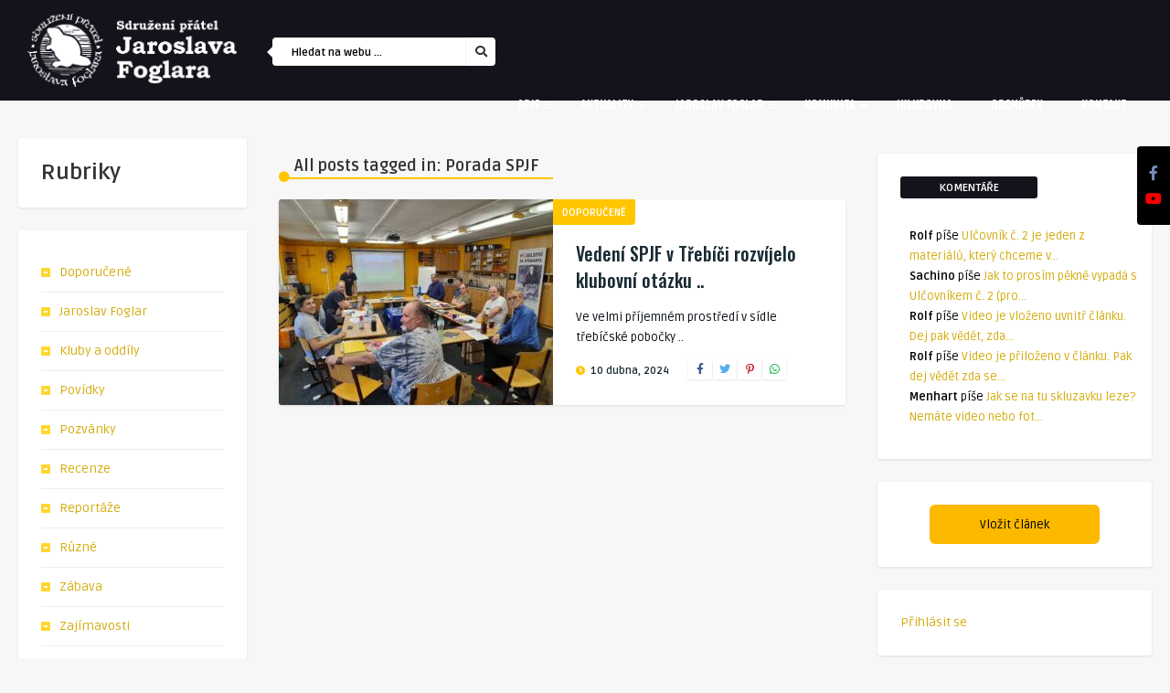

--- FILE ---
content_type: text/html; charset=UTF-8
request_url: https://web.spjf.cz/tag/porada-spjf/
body_size: 14503
content:
<!DOCTYPE HTML>
<html lang="cs">
<head>
    <!-- Meta Tags -->
    <meta http-equiv="Content-Type" content="text/html; charset=UTF-8" />

    <!-- Mobile Device Meta -->
    <meta name="viewport" content="width=device-width, initial-scale=1"> 

    <!-- Theme output -->
    <meta name='robots' content='index, follow, max-image-preview:large, max-snippet:-1, max-video-preview:-1' />
	<style>img:is([sizes="auto" i], [sizes^="auto," i]) { contain-intrinsic-size: 3000px 1500px }</style>
	
	<!-- This site is optimized with the Yoast SEO plugin v26.7 - https://yoast.com/wordpress/plugins/seo/ -->
	<title>Porada SPJF Archives - Sdružení přátel Jaroslava Foglara</title>
	<link rel="canonical" href="https://web.spjf.cz/tag/porada-spjf/" />
	<meta property="og:locale" content="cs_CZ" />
	<meta property="og:type" content="article" />
	<meta property="og:title" content="Porada SPJF Archives - Sdružení přátel Jaroslava Foglara" />
	<meta property="og:url" content="https://web.spjf.cz/tag/porada-spjf/" />
	<meta property="og:site_name" content="Sdružení přátel Jaroslava Foglara" />
	<meta name="twitter:card" content="summary_large_image" />
	<script type="application/ld+json" class="yoast-schema-graph">{"@context":"https://schema.org","@graph":[{"@type":"CollectionPage","@id":"https://web.spjf.cz/tag/porada-spjf/","url":"https://web.spjf.cz/tag/porada-spjf/","name":"Porada SPJF Archives - Sdružení přátel Jaroslava Foglara","isPartOf":{"@id":"https://web.spjf.cz/#website"},"primaryImageOfPage":{"@id":"https://web.spjf.cz/tag/porada-spjf/#primaryimage"},"image":{"@id":"https://web.spjf.cz/tag/porada-spjf/#primaryimage"},"thumbnailUrl":"https://web.spjf.cz/wp-content/uploads/2024/04/porada-trebic-24.jpg","breadcrumb":{"@id":"https://web.spjf.cz/tag/porada-spjf/#breadcrumb"},"inLanguage":"cs"},{"@type":"ImageObject","inLanguage":"cs","@id":"https://web.spjf.cz/tag/porada-spjf/#primaryimage","url":"https://web.spjf.cz/wp-content/uploads/2024/04/porada-trebic-24.jpg","contentUrl":"https://web.spjf.cz/wp-content/uploads/2024/04/porada-trebic-24.jpg","width":1000,"height":750},{"@type":"BreadcrumbList","@id":"https://web.spjf.cz/tag/porada-spjf/#breadcrumb","itemListElement":[{"@type":"ListItem","position":1,"name":"Home","item":"https://web.spjf.cz/"},{"@type":"ListItem","position":2,"name":"Porada SPJF"}]},{"@type":"WebSite","@id":"https://web.spjf.cz/#website","url":"https://web.spjf.cz/","name":"Sdružení přátel Jaroslava Foglara","description":"Webová prezentace spolku","publisher":{"@id":"https://web.spjf.cz/#organization"},"potentialAction":[{"@type":"SearchAction","target":{"@type":"EntryPoint","urlTemplate":"https://web.spjf.cz/?s={search_term_string}"},"query-input":{"@type":"PropertyValueSpecification","valueRequired":true,"valueName":"search_term_string"}}],"inLanguage":"cs"},{"@type":"Organization","@id":"https://web.spjf.cz/#organization","name":"Sdružení přátel Jaroslava Foglara","url":"https://web.spjf.cz/","logo":{"@type":"ImageObject","inLanguage":"cs","@id":"https://web.spjf.cz/#/schema/logo/image/","url":"https://web.spjf.cz/wp-content/uploads/2023/01/image.jpeg","contentUrl":"https://web.spjf.cz/wp-content/uploads/2023/01/image.jpeg","width":226,"height":223,"caption":"Sdružení přátel Jaroslava Foglara"},"image":{"@id":"https://web.spjf.cz/#/schema/logo/image/"},"sameAs":["https://www.facebook.com/foglar"]}]}</script>
	<!-- / Yoast SEO plugin. -->


<link rel="manifest" href="/pwa-manifest.json">
<link rel="apple-touch-icon" sizes="512x512" href="https://web.spjf.cz/wp-content/uploads/2024/03/img-spjf.png">
<link rel="apple-touch-icon-precomposed" sizes="192x192" href="https://web.spjf.cz/wp-content/uploads/2024/03/icon-logo-SPJF.png">
<link rel='dns-prefetch' href='//www.googletagmanager.com' />
<link rel='dns-prefetch' href='//fonts.googleapis.com' />
<link rel="alternate" type="application/rss+xml" title="Sdružení přátel Jaroslava Foglara &raquo; RSS zdroj" href="https://web.spjf.cz/feed/" />
<link rel="alternate" type="application/rss+xml" title="Sdružení přátel Jaroslava Foglara &raquo; RSS komentářů" href="https://web.spjf.cz/comments/feed/" />
<link rel="alternate" type="application/rss+xml" title="Sdružení přátel Jaroslava Foglara &raquo; RSS pro štítek Porada SPJF" href="https://web.spjf.cz/tag/porada-spjf/feed/" />
<script type="text/javascript">
/* <![CDATA[ */
window._wpemojiSettings = {"baseUrl":"https:\/\/s.w.org\/images\/core\/emoji\/16.0.1\/72x72\/","ext":".png","svgUrl":"https:\/\/s.w.org\/images\/core\/emoji\/16.0.1\/svg\/","svgExt":".svg","source":{"concatemoji":"https:\/\/web.spjf.cz\/wp-includes\/js\/wp-emoji-release.min.js?ver=6.8.3"}};
/*! This file is auto-generated */
!function(s,n){var o,i,e;function c(e){try{var t={supportTests:e,timestamp:(new Date).valueOf()};sessionStorage.setItem(o,JSON.stringify(t))}catch(e){}}function p(e,t,n){e.clearRect(0,0,e.canvas.width,e.canvas.height),e.fillText(t,0,0);var t=new Uint32Array(e.getImageData(0,0,e.canvas.width,e.canvas.height).data),a=(e.clearRect(0,0,e.canvas.width,e.canvas.height),e.fillText(n,0,0),new Uint32Array(e.getImageData(0,0,e.canvas.width,e.canvas.height).data));return t.every(function(e,t){return e===a[t]})}function u(e,t){e.clearRect(0,0,e.canvas.width,e.canvas.height),e.fillText(t,0,0);for(var n=e.getImageData(16,16,1,1),a=0;a<n.data.length;a++)if(0!==n.data[a])return!1;return!0}function f(e,t,n,a){switch(t){case"flag":return n(e,"\ud83c\udff3\ufe0f\u200d\u26a7\ufe0f","\ud83c\udff3\ufe0f\u200b\u26a7\ufe0f")?!1:!n(e,"\ud83c\udde8\ud83c\uddf6","\ud83c\udde8\u200b\ud83c\uddf6")&&!n(e,"\ud83c\udff4\udb40\udc67\udb40\udc62\udb40\udc65\udb40\udc6e\udb40\udc67\udb40\udc7f","\ud83c\udff4\u200b\udb40\udc67\u200b\udb40\udc62\u200b\udb40\udc65\u200b\udb40\udc6e\u200b\udb40\udc67\u200b\udb40\udc7f");case"emoji":return!a(e,"\ud83e\udedf")}return!1}function g(e,t,n,a){var r="undefined"!=typeof WorkerGlobalScope&&self instanceof WorkerGlobalScope?new OffscreenCanvas(300,150):s.createElement("canvas"),o=r.getContext("2d",{willReadFrequently:!0}),i=(o.textBaseline="top",o.font="600 32px Arial",{});return e.forEach(function(e){i[e]=t(o,e,n,a)}),i}function t(e){var t=s.createElement("script");t.src=e,t.defer=!0,s.head.appendChild(t)}"undefined"!=typeof Promise&&(o="wpEmojiSettingsSupports",i=["flag","emoji"],n.supports={everything:!0,everythingExceptFlag:!0},e=new Promise(function(e){s.addEventListener("DOMContentLoaded",e,{once:!0})}),new Promise(function(t){var n=function(){try{var e=JSON.parse(sessionStorage.getItem(o));if("object"==typeof e&&"number"==typeof e.timestamp&&(new Date).valueOf()<e.timestamp+604800&&"object"==typeof e.supportTests)return e.supportTests}catch(e){}return null}();if(!n){if("undefined"!=typeof Worker&&"undefined"!=typeof OffscreenCanvas&&"undefined"!=typeof URL&&URL.createObjectURL&&"undefined"!=typeof Blob)try{var e="postMessage("+g.toString()+"("+[JSON.stringify(i),f.toString(),p.toString(),u.toString()].join(",")+"));",a=new Blob([e],{type:"text/javascript"}),r=new Worker(URL.createObjectURL(a),{name:"wpTestEmojiSupports"});return void(r.onmessage=function(e){c(n=e.data),r.terminate(),t(n)})}catch(e){}c(n=g(i,f,p,u))}t(n)}).then(function(e){for(var t in e)n.supports[t]=e[t],n.supports.everything=n.supports.everything&&n.supports[t],"flag"!==t&&(n.supports.everythingExceptFlag=n.supports.everythingExceptFlag&&n.supports[t]);n.supports.everythingExceptFlag=n.supports.everythingExceptFlag&&!n.supports.flag,n.DOMReady=!1,n.readyCallback=function(){n.DOMReady=!0}}).then(function(){return e}).then(function(){var e;n.supports.everything||(n.readyCallback(),(e=n.source||{}).concatemoji?t(e.concatemoji):e.wpemoji&&e.twemoji&&(t(e.twemoji),t(e.wpemoji)))}))}((window,document),window._wpemojiSettings);
/* ]]> */
</script>
<link rel='stylesheet' id='lfb_bl_bbplostLikeCss-css' href='https://web.spjf.cz/wp-content/plugins/bbp-like//asset/css/style.css?ver=6.8.3' type='text/css' media='all' />
<link rel='stylesheet' id='dashicons-css' href='https://web.spjf.cz/wp-includes/css/dashicons.min.css?ver=6.8.3' type='text/css' media='all' />
<link rel='stylesheet' id='post-views-counter-frontend-css' href='https://web.spjf.cz/wp-content/plugins/post-views-counter/css/frontend.css?ver=1.7.1' type='text/css' media='all' />
<style id='wp-emoji-styles-inline-css' type='text/css'>

	img.wp-smiley, img.emoji {
		display: inline !important;
		border: none !important;
		box-shadow: none !important;
		height: 1em !important;
		width: 1em !important;
		margin: 0 0.07em !important;
		vertical-align: -0.1em !important;
		background: none !important;
		padding: 0 !important;
	}
</style>
<link rel='stylesheet' id='wp-block-library-css' href='https://web.spjf.cz/wp-includes/css/dist/block-library/style.min.css?ver=6.8.3' type='text/css' media='all' />
<style id='classic-theme-styles-inline-css' type='text/css'>
/*! This file is auto-generated */
.wp-block-button__link{color:#fff;background-color:#32373c;border-radius:9999px;box-shadow:none;text-decoration:none;padding:calc(.667em + 2px) calc(1.333em + 2px);font-size:1.125em}.wp-block-file__button{background:#32373c;color:#fff;text-decoration:none}
</style>
<style id='global-styles-inline-css' type='text/css'>
:root{--wp--preset--aspect-ratio--square: 1;--wp--preset--aspect-ratio--4-3: 4/3;--wp--preset--aspect-ratio--3-4: 3/4;--wp--preset--aspect-ratio--3-2: 3/2;--wp--preset--aspect-ratio--2-3: 2/3;--wp--preset--aspect-ratio--16-9: 16/9;--wp--preset--aspect-ratio--9-16: 9/16;--wp--preset--color--black: #000000;--wp--preset--color--cyan-bluish-gray: #abb8c3;--wp--preset--color--white: #ffffff;--wp--preset--color--pale-pink: #f78da7;--wp--preset--color--vivid-red: #cf2e2e;--wp--preset--color--luminous-vivid-orange: #ff6900;--wp--preset--color--luminous-vivid-amber: #fcb900;--wp--preset--color--light-green-cyan: #7bdcb5;--wp--preset--color--vivid-green-cyan: #00d084;--wp--preset--color--pale-cyan-blue: #8ed1fc;--wp--preset--color--vivid-cyan-blue: #0693e3;--wp--preset--color--vivid-purple: #9b51e0;--wp--preset--gradient--vivid-cyan-blue-to-vivid-purple: linear-gradient(135deg,rgba(6,147,227,1) 0%,rgb(155,81,224) 100%);--wp--preset--gradient--light-green-cyan-to-vivid-green-cyan: linear-gradient(135deg,rgb(122,220,180) 0%,rgb(0,208,130) 100%);--wp--preset--gradient--luminous-vivid-amber-to-luminous-vivid-orange: linear-gradient(135deg,rgba(252,185,0,1) 0%,rgba(255,105,0,1) 100%);--wp--preset--gradient--luminous-vivid-orange-to-vivid-red: linear-gradient(135deg,rgba(255,105,0,1) 0%,rgb(207,46,46) 100%);--wp--preset--gradient--very-light-gray-to-cyan-bluish-gray: linear-gradient(135deg,rgb(238,238,238) 0%,rgb(169,184,195) 100%);--wp--preset--gradient--cool-to-warm-spectrum: linear-gradient(135deg,rgb(74,234,220) 0%,rgb(151,120,209) 20%,rgb(207,42,186) 40%,rgb(238,44,130) 60%,rgb(251,105,98) 80%,rgb(254,248,76) 100%);--wp--preset--gradient--blush-light-purple: linear-gradient(135deg,rgb(255,206,236) 0%,rgb(152,150,240) 100%);--wp--preset--gradient--blush-bordeaux: linear-gradient(135deg,rgb(254,205,165) 0%,rgb(254,45,45) 50%,rgb(107,0,62) 100%);--wp--preset--gradient--luminous-dusk: linear-gradient(135deg,rgb(255,203,112) 0%,rgb(199,81,192) 50%,rgb(65,88,208) 100%);--wp--preset--gradient--pale-ocean: linear-gradient(135deg,rgb(255,245,203) 0%,rgb(182,227,212) 50%,rgb(51,167,181) 100%);--wp--preset--gradient--electric-grass: linear-gradient(135deg,rgb(202,248,128) 0%,rgb(113,206,126) 100%);--wp--preset--gradient--midnight: linear-gradient(135deg,rgb(2,3,129) 0%,rgb(40,116,252) 100%);--wp--preset--font-size--small: 13px;--wp--preset--font-size--medium: 20px;--wp--preset--font-size--large: 36px;--wp--preset--font-size--x-large: 42px;--wp--preset--spacing--20: 0.44rem;--wp--preset--spacing--30: 0.67rem;--wp--preset--spacing--40: 1rem;--wp--preset--spacing--50: 1.5rem;--wp--preset--spacing--60: 2.25rem;--wp--preset--spacing--70: 3.38rem;--wp--preset--spacing--80: 5.06rem;--wp--preset--shadow--natural: 6px 6px 9px rgba(0, 0, 0, 0.2);--wp--preset--shadow--deep: 12px 12px 50px rgba(0, 0, 0, 0.4);--wp--preset--shadow--sharp: 6px 6px 0px rgba(0, 0, 0, 0.2);--wp--preset--shadow--outlined: 6px 6px 0px -3px rgba(255, 255, 255, 1), 6px 6px rgba(0, 0, 0, 1);--wp--preset--shadow--crisp: 6px 6px 0px rgba(0, 0, 0, 1);}:where(.is-layout-flex){gap: 0.5em;}:where(.is-layout-grid){gap: 0.5em;}body .is-layout-flex{display: flex;}.is-layout-flex{flex-wrap: wrap;align-items: center;}.is-layout-flex > :is(*, div){margin: 0;}body .is-layout-grid{display: grid;}.is-layout-grid > :is(*, div){margin: 0;}:where(.wp-block-columns.is-layout-flex){gap: 2em;}:where(.wp-block-columns.is-layout-grid){gap: 2em;}:where(.wp-block-post-template.is-layout-flex){gap: 1.25em;}:where(.wp-block-post-template.is-layout-grid){gap: 1.25em;}.has-black-color{color: var(--wp--preset--color--black) !important;}.has-cyan-bluish-gray-color{color: var(--wp--preset--color--cyan-bluish-gray) !important;}.has-white-color{color: var(--wp--preset--color--white) !important;}.has-pale-pink-color{color: var(--wp--preset--color--pale-pink) !important;}.has-vivid-red-color{color: var(--wp--preset--color--vivid-red) !important;}.has-luminous-vivid-orange-color{color: var(--wp--preset--color--luminous-vivid-orange) !important;}.has-luminous-vivid-amber-color{color: var(--wp--preset--color--luminous-vivid-amber) !important;}.has-light-green-cyan-color{color: var(--wp--preset--color--light-green-cyan) !important;}.has-vivid-green-cyan-color{color: var(--wp--preset--color--vivid-green-cyan) !important;}.has-pale-cyan-blue-color{color: var(--wp--preset--color--pale-cyan-blue) !important;}.has-vivid-cyan-blue-color{color: var(--wp--preset--color--vivid-cyan-blue) !important;}.has-vivid-purple-color{color: var(--wp--preset--color--vivid-purple) !important;}.has-black-background-color{background-color: var(--wp--preset--color--black) !important;}.has-cyan-bluish-gray-background-color{background-color: var(--wp--preset--color--cyan-bluish-gray) !important;}.has-white-background-color{background-color: var(--wp--preset--color--white) !important;}.has-pale-pink-background-color{background-color: var(--wp--preset--color--pale-pink) !important;}.has-vivid-red-background-color{background-color: var(--wp--preset--color--vivid-red) !important;}.has-luminous-vivid-orange-background-color{background-color: var(--wp--preset--color--luminous-vivid-orange) !important;}.has-luminous-vivid-amber-background-color{background-color: var(--wp--preset--color--luminous-vivid-amber) !important;}.has-light-green-cyan-background-color{background-color: var(--wp--preset--color--light-green-cyan) !important;}.has-vivid-green-cyan-background-color{background-color: var(--wp--preset--color--vivid-green-cyan) !important;}.has-pale-cyan-blue-background-color{background-color: var(--wp--preset--color--pale-cyan-blue) !important;}.has-vivid-cyan-blue-background-color{background-color: var(--wp--preset--color--vivid-cyan-blue) !important;}.has-vivid-purple-background-color{background-color: var(--wp--preset--color--vivid-purple) !important;}.has-black-border-color{border-color: var(--wp--preset--color--black) !important;}.has-cyan-bluish-gray-border-color{border-color: var(--wp--preset--color--cyan-bluish-gray) !important;}.has-white-border-color{border-color: var(--wp--preset--color--white) !important;}.has-pale-pink-border-color{border-color: var(--wp--preset--color--pale-pink) !important;}.has-vivid-red-border-color{border-color: var(--wp--preset--color--vivid-red) !important;}.has-luminous-vivid-orange-border-color{border-color: var(--wp--preset--color--luminous-vivid-orange) !important;}.has-luminous-vivid-amber-border-color{border-color: var(--wp--preset--color--luminous-vivid-amber) !important;}.has-light-green-cyan-border-color{border-color: var(--wp--preset--color--light-green-cyan) !important;}.has-vivid-green-cyan-border-color{border-color: var(--wp--preset--color--vivid-green-cyan) !important;}.has-pale-cyan-blue-border-color{border-color: var(--wp--preset--color--pale-cyan-blue) !important;}.has-vivid-cyan-blue-border-color{border-color: var(--wp--preset--color--vivid-cyan-blue) !important;}.has-vivid-purple-border-color{border-color: var(--wp--preset--color--vivid-purple) !important;}.has-vivid-cyan-blue-to-vivid-purple-gradient-background{background: var(--wp--preset--gradient--vivid-cyan-blue-to-vivid-purple) !important;}.has-light-green-cyan-to-vivid-green-cyan-gradient-background{background: var(--wp--preset--gradient--light-green-cyan-to-vivid-green-cyan) !important;}.has-luminous-vivid-amber-to-luminous-vivid-orange-gradient-background{background: var(--wp--preset--gradient--luminous-vivid-amber-to-luminous-vivid-orange) !important;}.has-luminous-vivid-orange-to-vivid-red-gradient-background{background: var(--wp--preset--gradient--luminous-vivid-orange-to-vivid-red) !important;}.has-very-light-gray-to-cyan-bluish-gray-gradient-background{background: var(--wp--preset--gradient--very-light-gray-to-cyan-bluish-gray) !important;}.has-cool-to-warm-spectrum-gradient-background{background: var(--wp--preset--gradient--cool-to-warm-spectrum) !important;}.has-blush-light-purple-gradient-background{background: var(--wp--preset--gradient--blush-light-purple) !important;}.has-blush-bordeaux-gradient-background{background: var(--wp--preset--gradient--blush-bordeaux) !important;}.has-luminous-dusk-gradient-background{background: var(--wp--preset--gradient--luminous-dusk) !important;}.has-pale-ocean-gradient-background{background: var(--wp--preset--gradient--pale-ocean) !important;}.has-electric-grass-gradient-background{background: var(--wp--preset--gradient--electric-grass) !important;}.has-midnight-gradient-background{background: var(--wp--preset--gradient--midnight) !important;}.has-small-font-size{font-size: var(--wp--preset--font-size--small) !important;}.has-medium-font-size{font-size: var(--wp--preset--font-size--medium) !important;}.has-large-font-size{font-size: var(--wp--preset--font-size--large) !important;}.has-x-large-font-size{font-size: var(--wp--preset--font-size--x-large) !important;}
:where(.wp-block-post-template.is-layout-flex){gap: 1.25em;}:where(.wp-block-post-template.is-layout-grid){gap: 1.25em;}
:where(.wp-block-columns.is-layout-flex){gap: 2em;}:where(.wp-block-columns.is-layout-grid){gap: 2em;}
:root :where(.wp-block-pullquote){font-size: 1.5em;line-height: 1.6;}
</style>
<link rel='stylesheet' id='bbp-default-css' href='https://web.spjf.cz/wp-content/plugins/bbpress/templates/default/css/bbpress.min.css?ver=2.6.14' type='text/css' media='all' />
<link rel='stylesheet' id='d4plib-v54-flatpickr-css' href='https://web.spjf.cz/wp-content/plugins/gd-topic-polls/vendor/dev4press/library/resources/vendor/flatpickr/flatpickr.min.css?ver=4.6.13' type='text/css' media='all' />
<link rel='stylesheet' id='gdpol-topic-polls-css' href='https://web.spjf.cz/wp-content/plugins/gd-topic-polls/templates/default/css/topic-polls.min.css?ver=4.3.2.4320' type='text/css' media='all' />
<link rel='stylesheet' id='Free_Quotation-style-css' href='https://web.spjf.cz/wp-content/plugins/free-quotation/css/style.css?ver=6.8.3' type='text/css' media='all' />
<link rel='stylesheet' id='wp-polls-css' href='https://web.spjf.cz/wp-content/plugins/wp-polls/polls-css.css?ver=2.77.3' type='text/css' media='all' />
<style id='wp-polls-inline-css' type='text/css'>
.wp-polls .pollbar {
	margin: 1px;
	font-size: 6px;
	line-height: 8px;
	height: 8px;
	background-image: url('https://web.spjf.cz/wp-content/plugins/wp-polls/images/default/pollbg.gif');
	border: 1px solid #c8c8c8;
}

</style>
<link rel='stylesheet' id='bsp-css' href='https://web.spjf.cz/wp-content/plugins/bbp-style-pack/css/bspstyle.css?ver=1765143726' type='text/css' media='screen' />
<link rel='stylesheet' id='hide-admin-bar-based-on-user-roles-css' href='https://web.spjf.cz/wp-content/plugins/hide-admin-bar-based-on-user-roles/public/css/hide-admin-bar-based-on-user-roles-public.css?ver=7.0.2' type='text/css' media='all' />
<link rel='stylesheet' id='quemag-wp-style-css' href='https://web.spjf.cz/wp-content/themes/quemag-wp/style.css?ver=1.4' type='text/css' media='all' />
<link rel='stylesheet' id='quemag-wp-default-css' href='https://web.spjf.cz/wp-content/themes/quemag-wp/css/colors/default.css?ver=1.4' type='text/css' media='all' />
<link rel='stylesheet' id='quemag-wp-responsive-css' href='https://web.spjf.cz/wp-content/themes/quemag-wp/css/responsive.css?ver=1.4' type='text/css' media='all' />
<link rel='stylesheet' id='fontawesome-css' href='https://web.spjf.cz/wp-content/themes/quemag-wp/css/fontawesome-free-5.13.1-web/css/all.min.css?ver=5.13.1' type='text/css' media='all' />
<link rel='stylesheet' id='quemag_wp_fonts-css' href='//fonts.googleapis.com/css?family=Ruda%3A400%2C700%2C900%7COswald%3A500&#038;ver=1.0.0' type='text/css' media='all' />
<link rel='stylesheet' id='gdatt-attachments-css' href='https://web.spjf.cz/wp-content/plugins/gd-bbpress-attachments/css/front.min.css?ver=4.9.3_b2830_free' type='text/css' media='all' />
<link rel='stylesheet' id='slb_core-css' href='https://web.spjf.cz/wp-content/plugins/simple-lightbox/client/css/app.css?ver=2.9.4' type='text/css' media='all' />
<link rel='stylesheet' id='wp-pagenavi-css' href='https://web.spjf.cz/wp-content/plugins/wp-pagenavi/pagenavi-css.css?ver=2.70' type='text/css' media='all' />
<link rel='stylesheet' id='pwaforwp-style-css' href='https://web.spjf.cz/wp-content/plugins/pwa-for-wp/assets/css/pwaforwp-main.min.css?ver=1.7.83' type='text/css' media='all' />
<style id='kadence-blocks-global-variables-inline-css' type='text/css'>
:root {--global-kb-font-size-sm:clamp(0.8rem, 0.73rem + 0.217vw, 0.9rem);--global-kb-font-size-md:clamp(1.1rem, 0.995rem + 0.326vw, 1.25rem);--global-kb-font-size-lg:clamp(1.75rem, 1.576rem + 0.543vw, 2rem);--global-kb-font-size-xl:clamp(2.25rem, 1.728rem + 1.63vw, 3rem);--global-kb-font-size-xxl:clamp(2.5rem, 1.456rem + 3.26vw, 4rem);--global-kb-font-size-xxxl:clamp(2.75rem, 0.489rem + 7.065vw, 6rem);}:root {--global-palette1: #3182CE;--global-palette2: #2B6CB0;--global-palette3: #1A202C;--global-palette4: #2D3748;--global-palette5: #4A5568;--global-palette6: #718096;--global-palette7: #EDF2F7;--global-palette8: #F7FAFC;--global-palette9: #ffffff;}
</style>
<script type="text/javascript" src="https://web.spjf.cz/wp-includes/js/jquery/jquery.min.js?ver=3.7.1" id="jquery-core-js"></script>
<script type="text/javascript" src="https://web.spjf.cz/wp-includes/js/jquery/jquery-migrate.min.js?ver=3.4.1" id="jquery-migrate-js"></script>
<script type="text/javascript" src="https://web.spjf.cz/wp-content/themes/quemag-wp/js/our_admin.js?ver=6.8.3" id="quemag_wp_our_adminjs-js"></script>
<script type="text/javascript" src="https://web.spjf.cz/wp-content/plugins/hide-admin-bar-based-on-user-roles/public/js/hide-admin-bar-based-on-user-roles-public.js?ver=7.0.2" id="hide-admin-bar-based-on-user-roles-js"></script>

<!-- Google tag (gtag.js) snippet added by Site Kit -->
<!-- Google Analytics snippet added by Site Kit -->
<script type="text/javascript" src="https://www.googletagmanager.com/gtag/js?id=GT-NCTB7LQ" id="google_gtagjs-js" async></script>
<script type="text/javascript" id="google_gtagjs-js-after">
/* <![CDATA[ */
window.dataLayer = window.dataLayer || [];function gtag(){dataLayer.push(arguments);}
gtag("set","linker",{"domains":["web.spjf.cz"]});
gtag("js", new Date());
gtag("set", "developer_id.dZTNiMT", true);
gtag("config", "GT-NCTB7LQ");
/* ]]> */
</script>
<link rel="https://api.w.org/" href="https://web.spjf.cz/wp-json/" /><link rel="alternate" title="JSON" type="application/json" href="https://web.spjf.cz/wp-json/wp/v2/tags/285" /><link rel="EditURI" type="application/rsd+xml" title="RSD" href="https://web.spjf.cz/xmlrpc.php?rsd" />
<meta name="generator" content="WordPress 6.8.3" />
<style></style><meta name="generator" content="Site Kit by Google 1.170.0" />		<script>
			( function() {
				window.onpageshow = function( event ) {
					// Defined window.wpforms means that a form exists on a page.
					// If so and back/forward button has been clicked,
					// force reload a page to prevent the submit button state stuck.
					if ( typeof window.wpforms !== 'undefined' && event.persisted ) {
						window.location.reload();
					}
				};
			}() );
		</script>
		<link rel="icon" href="https://web.spjf.cz/wp-content/uploads/2022/02/cropped-logo-SPJF-32x32.gif" sizes="32x32" />
<link rel="icon" href="https://web.spjf.cz/wp-content/uploads/2022/02/cropped-logo-SPJF-192x192.gif" sizes="192x192" />
<meta name="msapplication-TileImage" content="https://web.spjf.cz/wp-content/uploads/2022/02/cropped-logo-SPJF-270x270.gif" />
<meta name="pwaforwp" content="wordpress-plugin"/>
        <meta name="theme-color" content="#D5E0EB">
        <meta name="apple-mobile-web-app-title" content="Sdružení přátel Jaroslava Foglara">
        <meta name="application-name" content="Sdružení přátel Jaroslava Foglara">
        <meta name="apple-mobile-web-app-capable" content="yes">
        <meta name="apple-mobile-web-app-status-bar-style" content="default">
        <meta name="mobile-web-app-capable" content="yes">
        <meta name="apple-touch-fullscreen" content="yes">
<link rel="apple-touch-icon" sizes="192x192" href="https://web.spjf.cz/wp-content/uploads/2024/03/icon-logo-SPJF.png">
<link rel="apple-touch-icon" sizes="512x512" href="https://web.spjf.cz/wp-content/uploads/2024/03/bg-black-logo-SPJF.png">
<link rel="apple-touch-startup-image" media="screen and (device-width: 320px) and (device-height: 568px) and (-webkit-device-pixel-ratio: 2) and (orientation: landscape)" href="https://web.spjf.cz/wp-content/uploads/2024/03/bg-black-logo-SPJF.png"/>
<link rel="apple-touch-startup-image" media="screen and (device-width: 320px) and (device-height: 568px) and (-webkit-device-pixel-ratio: 2) and (orientation: portrait)" href="https://web.spjf.cz/wp-content/uploads/2024/03/bg-black-logo-SPJF.png"/>
<link rel="apple-touch-startup-image" media="screen and (device-width: 414px) and (device-height: 896px) and (-webkit-device-pixel-ratio: 3) and (orientation: landscape)" href="https://web.spjf.cz/wp-content/uploads/2024/03/bg-black-logo-SPJF.png"/>
<link rel="apple-touch-startup-image" media="screen and (device-width: 414px) and (device-height: 896px) and (-webkit-device-pixel-ratio: 2) and (orientation: landscape)" href="https://web.spjf.cz/wp-content/uploads/2024/03/bg-black-logo-SPJF.png"/>
<link rel="apple-touch-startup-image" media="screen and (device-width: 375px) and (device-height: 812px) and (-webkit-device-pixel-ratio: 3) and (orientation: portrait)" href="https://web.spjf.cz/wp-content/uploads/2024/03/bg-black-logo-SPJF.png"/>
<link rel="apple-touch-startup-image" media="screen and (device-width: 414px) and (device-height: 896px) and (-webkit-device-pixel-ratio: 2) and (orientation: portrait)" href="https://web.spjf.cz/wp-content/uploads/2024/03/bg-black-logo-SPJF.png"/>
<link rel="apple-touch-startup-image" media="screen and (device-width: 375px) and (device-height: 812px) and (-webkit-device-pixel-ratio: 3) and (orientation: landscape)" href="https://web.spjf.cz/wp-content/uploads/2024/03/bg-black-logo-SPJF.png"/>
<link rel="apple-touch-startup-image" media="screen and (device-width: 414px) and (device-height: 736px) and (-webkit-device-pixel-ratio: 3) and (orientation: portrait)" href="https://web.spjf.cz/wp-content/uploads/2024/03/bg-black-logo-SPJF.png"/>
<link rel="apple-touch-startup-image" media="screen and (device-width: 414px) and (device-height: 736px) and (-webkit-device-pixel-ratio: 3) and (orientation: landscape)" href="https://web.spjf.cz/wp-content/uploads/2024/03/bg-black-logo-SPJF.png"/>
<link rel="apple-touch-startup-image" media="screen and (device-width: 375px) and (device-height: 667px) and (-webkit-device-pixel-ratio: 2) and (orientation: landscape)" href="https://web.spjf.cz/wp-content/uploads/2024/03/bg-black-logo-SPJF.png"/>
<link rel="apple-touch-startup-image" media="screen and (device-width: 375px) and (device-height: 667px) and (-webkit-device-pixel-ratio: 2) and (orientation: portrait)" href="https://web.spjf.cz/wp-content/uploads/2024/03/bg-black-logo-SPJF.png"/>
<link rel="apple-touch-startup-image" media="screen and (device-width: 1024px) and (device-height: 1366px) and (-webkit-device-pixel-ratio: 2) and (orientation: landscape)" href="https://web.spjf.cz/wp-content/uploads/2024/03/bg-black-logo-SPJF.png"/>
<link rel="apple-touch-startup-image" media="screen and (device-width: 1024px) and (device-height: 1366px) and (-webkit-device-pixel-ratio: 2) and (orientation: portrait)" href="https://web.spjf.cz/wp-content/uploads/2024/03/bg-black-logo-SPJF.png"/>
<link rel="apple-touch-startup-image" media="screen and (device-width: 834px) and (device-height: 1194px) and (-webkit-device-pixel-ratio: 2) and (orientation: landscape)" href="https://web.spjf.cz/wp-content/uploads/2024/03/bg-black-logo-SPJF.png"/>
<link rel="apple-touch-startup-image" media="screen and (device-width: 834px) and (device-height: 1194px) and (-webkit-device-pixel-ratio: 2) and (orientation: portrait)" href="https://web.spjf.cz/wp-content/uploads/2024/03/bg-black-logo-SPJF.png"/>
<link rel="apple-touch-startup-image" media="screen and (device-width: 834px) and (device-height: 1112px) and (-webkit-device-pixel-ratio: 2) and (orientation: landscape)" href="https://web.spjf.cz/wp-content/uploads/2024/03/bg-black-logo-SPJF.png"/>
<link rel="apple-touch-startup-image" media="screen and (device-width: 414px) and (device-height: 896px) and (-webkit-device-pixel-ratio: 3) and (orientation: portrait)" href="https://web.spjf.cz/wp-content/uploads/2024/03/bg-black-logo-SPJF.png"/>
<link rel="apple-touch-startup-image" media="screen and (device-width: 834px) and (device-height: 1112px) and (-webkit-device-pixel-ratio: 2) and (orientation: portrait)" href="https://web.spjf.cz/wp-content/uploads/2024/03/bg-black-logo-SPJF.png"/>
<link rel="apple-touch-startup-image" media="screen and (device-width: 768px) and (device-height: 1024px) and (-webkit-device-pixel-ratio: 2) and (orientation: portrait)" href="https://web.spjf.cz/wp-content/uploads/2024/03/bg-black-logo-SPJF.png"/>
<link rel="apple-touch-startup-image" media="screen and (device-width: 768px) and (device-height: 1024px) and (-webkit-device-pixel-ratio: 2) and (orientation: landscape)" href="https://web.spjf.cz/wp-content/uploads/2024/03/bg-black-logo-SPJF.png"/>
<link rel="apple-touch-startup-image" media="screen and (device-width: 390px) and (device-height: 844px) and (-webkit-device-pixel-ratio: 3) and (orientation: portrait)" href="https://web.spjf.cz/wp-content/uploads/2024/03/bg-black-logo-SPJF.png"/>
<link rel="apple-touch-startup-image" media="screen and (device-width: 844px) and (device-height: 390px) and (-webkit-device-pixel-ratio: 3) and (orientation: landscape)" href="https://web.spjf.cz/wp-content/uploads/2024/03/bg-black-logo-SPJF.png"/>
<link rel="apple-touch-startup-image" media="screen and (device-width: 926px) and (device-height: 428px) and (-webkit-device-pixel-ratio: 3) and (orientation: landscape)" href="https://web.spjf.cz/wp-content/uploads/2024/03/bg-black-logo-SPJF.png"/>
<link rel="apple-touch-startup-image" media="screen and (device-width: 428px) and (device-height: 926px) and (-webkit-device-pixel-ratio: 3) and (orientation: portrait)" href="https://web.spjf.cz/wp-content/uploads/2024/03/bg-black-logo-SPJF.png"/>
<link rel="apple-touch-startup-image" media="screen and (device-width: 852px) and (device-height: 393px) and (-webkit-device-pixel-ratio: 3) and (orientation: landscape)" href="https://web.spjf.cz/wp-content/uploads/2024/03/bg-black-logo-SPJF.png"/>
<link rel="apple-touch-startup-image" media="screen and (device-width: 393px) and (device-height: 852px) and (-webkit-device-pixel-ratio: 3) and (orientation: portrait)" href="https://web.spjf.cz/wp-content/uploads/2024/03/bg-black-logo-SPJF.png"/>
<link rel="apple-touch-startup-image" media="screen and (device-width: 932px) and (device-height: 430px) and (-webkit-device-pixel-ratio: 3) and (orientation: landscape)" href="https://web.spjf.cz/wp-content/uploads/2024/03/bg-black-logo-SPJF.png"/>
<link rel="apple-touch-startup-image" media="screen and (device-width: 430px) and (device-height: 932px) and (-webkit-device-pixel-ratio: 3) and (orientation: portrait)" href="https://web.spjf.cz/wp-content/uploads/2024/03/bg-black-logo-SPJF.png"/>
<!-- Anthemes.com "Quemag" Theme Styling --><style type="text/css">html body { background-color: #f7f7f7 !important; }.main-header { padding-top: 15px !important; padding-bottom: 15px !important; }.wrap-fullwidth { margin-top: 1px !important;}</style>		<style type="text/css" id="wp-custom-css">
			a:link, a:visited {
    color: #D4AC0D;
    text-decoration: none;
}		</style>
		 

</head>
<body class="archive tag tag-porada-spjf tag-285 wp-theme-quemag-wp">

<script type="text/javascript" id="bbp-swap-no-js-body-class">
	document.body.className = document.body.className.replace( 'bbp-no-js', 'bbp-js' );
</script>


<header>
    
    
        <!-- Top bar colors -->
        <div class="main-header">
            <!-- Logo -->  
            <a href="https://web.spjf.cz/"><img class="logo" src="https://web.spjf.cz/wp-content/uploads/2022/10/spjf-logo2.png" alt="Sdružení přátel Jaroslava Foglara" /></a>

            <!-- search form get_search_form(); -->
            <form id="searchform2" class="header-search" method="get" action="https://web.spjf.cz/">
    <div class="triangle-search"></div>
    <input placeholder="Hledat na webu ..." type="text" name="s" id="s" />
    <input type="submit" value="&#xf002;" class="buttonicon" />
</form> 
            <!-- Navigation Menu -->
                            <nav>
                    <!-- Menu Toggle btn-->
                    <div class="menu-toggle">
                        <button type="button" id="menu-btn">
                            <span class="icon-bar"></span><span class="icon-bar"></span><span class="icon-bar"></span>
                        </button>
                    </div>                       
                    <ul id="respMenu" class="ant-responsive-menu" data-menu-style="horizontal"><li id="menu-item-733" class="menu-item menu-item-type-post_type menu-item-object-page menu-item-home menu-item-has-children menu-item-733"><a href="https://web.spjf.cz/">SPJF</a>
<ul class="sub-menu">
	<li id="menu-item-730" class="menu-item menu-item-type-post_type menu-item-object-page menu-item-730"><a href="https://web.spjf.cz/o-spjf/">O SPJF</a></li>
	<li id="menu-item-747" class="menu-item menu-item-type-post_type menu-item-object-page menu-item-747"><a href="https://web.spjf.cz/clestvi-v-spjf/">Členství v SPJF</a></li>
	<li id="menu-item-748" class="menu-item menu-item-type-post_type menu-item-object-page menu-item-748"><a href="https://web.spjf.cz/dokumenty-zapisy-vyrocni-zpravy/">Dokumenty – zápisy – výroční zprávy</a></li>
	<li id="menu-item-749" class="menu-item menu-item-type-post_type menu-item-object-page menu-item-has-children menu-item-749"><a href="https://web.spjf.cz/organizacni-struktura/">Organizační struktura</a>
	<ul class="sub-menu">
		<li id="menu-item-762" class="menu-item menu-item-type-post_type menu-item-object-page menu-item-762"><a href="https://web.spjf.cz/pobocky-spjf/">Jihomoravská pobočka – Perpetuum</a></li>
	</ul>
</li>
</ul>
</li>
<li id="menu-item-734" class="menu-item menu-item-type-post_type menu-item-object-page current_page_parent menu-item-has-children menu-item-734"><a href="https://web.spjf.cz/sample-page-2/">Aktuality</a>
<ul class="sub-menu">
	<li id="menu-item-746" class="menu-item menu-item-type-taxonomy menu-item-object-category menu-item-746"><a href="https://web.spjf.cz/category/ze-spjf/">Ze SPJF</a></li>
	<li id="menu-item-742" class="menu-item menu-item-type-taxonomy menu-item-object-category menu-item-742"><a href="https://web.spjf.cz/category/reportaze/">Reportáže</a></li>
	<li id="menu-item-740" class="menu-item menu-item-type-taxonomy menu-item-object-category menu-item-740"><a href="https://web.spjf.cz/category/pozvanky/">Pozvánky</a></li>
	<li id="menu-item-741" class="menu-item menu-item-type-taxonomy menu-item-object-category menu-item-741"><a href="https://web.spjf.cz/category/recenze/">Recenze</a></li>
	<li id="menu-item-737" class="menu-item menu-item-type-taxonomy menu-item-object-category menu-item-737"><a href="https://web.spjf.cz/category/jaroslav-foglar/">Jaroslav Foglar</a></li>
	<li id="menu-item-738" class="menu-item menu-item-type-taxonomy menu-item-object-category menu-item-738"><a href="https://web.spjf.cz/category/kluby-oddily/">Kluby a oddíly</a></li>
	<li id="menu-item-739" class="menu-item menu-item-type-taxonomy menu-item-object-category menu-item-739"><a href="https://web.spjf.cz/category/povidky/">Povídky</a></li>
	<li id="menu-item-744" class="menu-item menu-item-type-taxonomy menu-item-object-category menu-item-744"><a href="https://web.spjf.cz/category/zabava/">Zábava</a></li>
	<li id="menu-item-745" class="menu-item menu-item-type-taxonomy menu-item-object-category menu-item-745"><a href="https://web.spjf.cz/category/zajimavosti/">Zajímavosti</a></li>
	<li id="menu-item-743" class="menu-item menu-item-type-taxonomy menu-item-object-category menu-item-743"><a href="https://web.spjf.cz/category/ruzne/">Různé</a></li>
</ul>
</li>
<li id="menu-item-735" class="menu-item menu-item-type-post_type menu-item-object-page menu-item-has-children menu-item-735"><a href="https://web.spjf.cz/jaroslav-foglar/">Jaroslav Foglar</a>
<ul class="sub-menu">
	<li id="menu-item-750" class="menu-item menu-item-type-post_type menu-item-object-page menu-item-750"><a href="https://web.spjf.cz/foglarovska-poradna/">Foglarovská poradna</a></li>
</ul>
</li>
<li id="menu-item-968" class="menu-item menu-item-type-post_type menu-item-object-page menu-item-has-children menu-item-968"><a href="https://web.spjf.cz/komunita/">Komunita</a>
<ul class="sub-menu">
	<li id="menu-item-1553" class="menu-item menu-item-type-post_type menu-item-object-page menu-item-1553"><a href="https://web.spjf.cz/kalendar/">Kalendář SPJF</a></li>
</ul>
</li>
<li id="menu-item-758" class="menu-item menu-item-type-custom menu-item-object-custom menu-item-758"><a href="http://www.iklubovna.cz/">iKlubovna</a></li>
<li id="menu-item-755" class="menu-item menu-item-type-custom menu-item-object-custom menu-item-755"><a href="http://obchod.spjf.cz/">Obchůdek</a></li>
<li id="menu-item-736" class="menu-item menu-item-type-post_type menu-item-object-page menu-item-736"><a href="https://web.spjf.cz/contact/">Kontakt</a></li>
</ul>                </nav>
                        <div class="clear"></div>
        </div><!-- end .main-header -->
</header><!-- end #header -->

            <ul class="top-social">
             <li><a href="https://www.facebook.com/foglar" rel="noopener noreferrer" target="_blank"><i class="fab fa-facebook-f"></i></a></li>                                                                                                  <li><a href="https://www.youtube.com/channel/UCPHnRLv2rH8wP7-tQGnoVgg/videos" rel="noopener noreferrer" target="_blank"><i class="fab fa-youtube"></i></a></li>                                 </ul><!-- end .top-social -->
    



<!-- Masonry (default) or List style  -->
<!-- Begin Wrap Content -->
<div class="wrap-fullwidth">

    <!-- Begin Sidebar (left) -->
    <div class="sidebar-wrapper">
<aside class="sidebar-left">
		    <div class="widget widget_block">
<div class="wp-block-group"><div class="wp-block-group__inner-container is-layout-flow wp-block-group-is-layout-flow">
<h2 class="wp-block-heading">Rubriky</h2>
</div></div>
<div class="clear"></div></div><div class="clear"></div><div class="widget widget_block widget_categories"><ul class="wp-block-categories-list wp-block-categories">	<li class="cat-item cat-item-185"><a href="https://web.spjf.cz/category/doporucene/">Doporučené</a>
</li>
	<li class="cat-item cat-item-168"><a href="https://web.spjf.cz/category/jaroslav-foglar/">Jaroslav Foglar</a>
</li>
	<li class="cat-item cat-item-170"><a href="https://web.spjf.cz/category/kluby-oddily/">Kluby a oddíly</a>
</li>
	<li class="cat-item cat-item-171"><a href="https://web.spjf.cz/category/povidky/">Povídky</a>
</li>
	<li class="cat-item cat-item-169"><a href="https://web.spjf.cz/category/pozvanky/">Pozvánky</a>
</li>
	<li class="cat-item cat-item-172"><a href="https://web.spjf.cz/category/recenze/">Recenze</a>
</li>
	<li class="cat-item cat-item-166"><a href="https://web.spjf.cz/category/reportaze/">Reportáže</a>
</li>
	<li class="cat-item cat-item-1"><a href="https://web.spjf.cz/category/ruzne/">Různé</a>
</li>
	<li class="cat-item cat-item-174"><a href="https://web.spjf.cz/category/zabava/">Zábava</a>
</li>
	<li class="cat-item cat-item-173"><a href="https://web.spjf.cz/category/zajimavosti/">Zajímavosti</a>
</li>
	<li class="cat-item cat-item-167"><a href="https://web.spjf.cz/category/ze-spjf/">Ze SPJF</a>
</li>
</ul><div class="clear"></div></div><div class="clear"></div><div class="widget widget_block">
<div class="wp-block-group"><div class="wp-block-group__inner-container is-layout-flow wp-block-group-is-layout-flow"><div class="Free_Quotation_quotation">Být věrný, to znamená stát u svého přítele nejenom tehdy, když je na vrcholku své slávy, když nic nepotřebuje, a když spíše rozdává, ale i tehdy, když se řítí do hlubin neštěstí, pomluv a opovržení!</div><div class="Free_Quotation_author">Jaroslav Foglar</div></div></div>
<div class="clear"></div></div><div class="clear"></div>		
 
<div class="widget widget_quemag_wp_social"> 

<ul class="social-widget">
                <li><a class="fbbutton" target="_blank" href="https://www.facebook.com/foglar"><i class="fab fa-facebook-f"></i> <span>Like</span></a></li>                <li><a class="ytbutton" target="_blank" href="https://www.youtube.com/channel/UCPHnRLv2rH8wP7-tQGnoVgg/videos"><i class="fab fa-youtube"></i> <span>Subscribe</span></a></li>        </ul><!-- end .social-widget -->
<div class="clear"></div>

<div class="clear"></div></div><div class="clear"></div>  
		
</aside>
</div>    <!-- end #sidebar (left) --> 

    <!-- Begin Main Home Content -->
    <div class="wrap-content">        
                    <h3 class="index-title">All posts tagged in: Porada SPJF</h3><div class="title-home-circle"><i class="fas fa-circle"></i></div>
                    
        

        <ul class="modern-list">
        
            <li class="ms-item post-1803 post type-post status-publish format-standard has-post-thumbnail hentry category-doporucene category-ze-spjf tag-porada-spjf tag-trebic tag-vedeni-spjf" id="post-1803">

                    <ul class="meta-icons-home">
                                            </ul><div class="clear"></div>  

                                    <a href="https://web.spjf.cz/vedeni-spjf-v-trebici-rozvijelo-klubovni-otazku-a-resilo-financovani/"><img width="300" height="225" src="https://web.spjf.cz/wp-content/uploads/2024/04/porada-trebic-24-300x225.jpg" class="attachment-quemag-wp-thumbnail-blog-list size-quemag-wp-thumbnail-blog-list wp-post-image" alt="" title="" decoding="async" fetchpriority="high" srcset="https://web.spjf.cz/wp-content/uploads/2024/04/porada-trebic-24-300x225.jpg 300w, https://web.spjf.cz/wp-content/uploads/2024/04/porada-trebic-24-768x576.jpg 768w, https://web.spjf.cz/wp-content/uploads/2024/04/porada-trebic-24-350x263.jpg 350w, https://web.spjf.cz/wp-content/uploads/2024/04/porada-trebic-24-910x683.jpg 910w, https://web.spjf.cz/wp-content/uploads/2024/04/porada-trebic-24.jpg 1000w" sizes="(max-width: 300px) 100vw, 300px" /></a>
                <div class="modern-list-content">
                                    <div class="listbtn-category"><a href="https://web.spjf.cz/category/doporucene/">Doporučené</a>                     </div><!-- end .artbtn-category -->                 
                    <h2><a href="https://web.spjf.cz/vedeni-spjf-v-trebici-rozvijelo-klubovni-otazku-a-resilo-financovani/">Vedení SPJF v Třebíči rozvíjelo klubovní otázku ..</a></h2>
                                            <p>Ve velmi příjemném prostředí v sídle třebíčské pobočky ..</p>
                    
                    <div class="an-date"><i class="fas fa-clock"></i> 10 dubna, 2024</div>
                        <ul class="home-social">
        <li class="fb"><a target="_blank" href="https://www.facebook.com/sharer/sharer.php?u=https://web.spjf.cz/vedeni-spjf-v-trebici-rozvijelo-klubovni-otazku-a-resilo-financovani/" onClick="javascript:window.open(this.href,'','menubar=no,toolbar=no,resizable=yes,scrollbars=yes,height=400,width=700');return false;"><i class="fab fa-facebook-f"></i></a></li>
        <li class="tw"><a target="_blank" href="https://twitter.com/intent/tweet?text=Check%20out%20this%20article:%20Veden%C3%AD+SPJF+v+T%C5%99eb%C3%AD%C4%8Di+rozv%C3%ADjelo+klubovn%C3%AD+ot%C3%A1zku+a+%C5%99e%C5%A1ilo+financov%C3%A1n%C3%AD%20-%20https://web.spjf.cz/vedeni-spjf-v-trebici-rozvijelo-klubovni-otazku-a-resilo-financovani/" onClick="javascript:window.open(this.href,'','menubar=no,toolbar=no,resizable=yes,scrollbars=yes,height=400,width=700');return false;"><i class="fab fa-twitter"></i></a></li>
                <li class="pi"><a target="_blank" href="https://pinterest.com/pin/create/button/?url=https://web.spjf.cz/vedeni-spjf-v-trebici-rozvijelo-klubovni-otazku-a-resilo-financovani/&amp;media=https://web.spjf.cz/wp-content/uploads/2024/04/porada-trebic-24.jpg&amp;description=Veden%C3%AD+SPJF+v+T%C5%99eb%C3%AD%C4%8Di+rozv%C3%ADjelo+klubovn%C3%AD+ot%C3%A1zku+a+%C5%99e%C5%A1ilo+financov%C3%A1n%C3%AD" onClick="javascript:window.open(this.href,'','menubar=no,toolbar=no,resizable=yes,scrollbars=yes,height=400,width=700');return false;"><i class="fab fa-pinterest-p"></i></a></li>
        <li class="wa"><a target="_blank" href="https://api.whatsapp.com/send?text=Veden%C3%AD+SPJF+v+T%C5%99eb%C3%AD%C4%8Di+rozv%C3%ADjelo+klubovn%C3%AD+ot%C3%A1zku+a+%C5%99e%C5%A1ilo+financov%C3%A1n%C3%AD%20-%20https://web.spjf.cz/vedeni-spjf-v-trebici-rozvijelo-klubovni-otazku-a-resilo-financovani/" data-action="share/whatsapp/share" onClick="javascript:window.open(this.href,'','menubar=no,toolbar=no,resizable=yes,scrollbars=yes,height=400,width=700');return false;"><i class="fab fa-whatsapp"></i></a></li>
    </ul>

                    <div class="clear"></div>
                </div><!-- end .modern-list-content -->              
            </li><!-- end .ms-item -->   

                </ul>  

            <!-- Pagination -->
            <div class="clear"></div>
            
                                             

          
    </div><!-- end .wrap-content -->


    <!-- Begin Sidebar (default right) -->
    <div class="sidebar-wrapper">
<aside class="sidebar">
<div class="widget widget_block">
<div class="wp-block-group has-black-color has-white-background-color has-text-color has-background has-small-font-size is-vertical is-content-justification-left is-nowrap is-layout-flex wp-container-core-group-is-layout-e811a78e wp-block-group-is-layout-flex">
<div class="widget-title" bis_skin_checked="1"><h3>Komentáře</h3></div>


<div class="widget widget_recent_comments_widget"><ul id="recentcomments"><li class="recentcomments"><span class="recentcommentsauthor"><b>Rolf</b></span> píše <a href="https://web.spjf.cz/info-z-vedeni-spjf-vyjde-dvojcislo-bobri-stopy-a-vrcholi-pripravy-valne-hromady/#comment-43">Ulčovník č. 2 je jeden z materiálů, který chceme v...</a></li><li class="recentcomments"><span class="recentcommentsauthor"><b>Sachino</b></span> píše <a href="https://web.spjf.cz/info-z-vedeni-spjf-vyjde-dvojcislo-bobri-stopy-a-vrcholi-pripravy-valne-hromady/#comment-42">Jak to prosím pěkně vypadá s Ulčovníkem č. 2 (pro...</a></li><li class="recentcomments"><span class="recentcommentsauthor"><b>Rolf</b></span> píše <a href="https://web.spjf.cz/nedaleko-siskovic-vznikla-skluzavka-rychlych-sipu/#comment-41">Video je vloženo uvnitř článku. Dej pak vědět, zda...</a></li><li class="recentcomments"><span class="recentcommentsauthor"><b>Rolf</b></span> píše <a href="https://web.spjf.cz/nedaleko-siskovic-vznikla-skluzavka-rychlych-sipu/#comment-40">Video je přiloženo v článku. Pak dej vědět zda se...</a></li><li class="recentcomments"><span class="recentcommentsauthor"><b>Menhart</b></span> píše <a href="https://web.spjf.cz/nedaleko-siskovic-vznikla-skluzavka-rychlych-sipu/#comment-39">Jak se na tu skluzavku leze? Nemáte video nebo fot...</a></li></ul></div></div>
<div class="clear"></div></div><div class="clear"></div><div class="widget widget_block">
<div class="wp-block-buttons has-custom-font-size has-medium-font-size is-content-justification-center is-nowrap is-layout-flex wp-container-core-buttons-is-layout-04403b88 wp-block-buttons-is-layout-flex">
<div class="wp-block-button has-custom-width wp-block-button__width-75 has-custom-font-size is-style-fill has-small-font-size"><a class="wp-block-button__link has-black-color has-luminous-vivid-amber-background-color has-text-color has-background wp-element-button" href="https://web.spjf.cz/vlozit-clanek/" style="border-radius:6px">Vložit článek</a></div>
</div>
<div class="clear"></div></div><div class="clear"></div><div class="widget widget_block"><div class="logged-out wp-block-loginout"><a rel="nofollow" href="https://web.spjf.cz/wp-login.php?redirect_to=https%3A%2F%2Fweb.spjf.cz%2Ftag%2Fporada-spjf%2F">Přihlásit se</a></div><div class="clear"></div></div><div class="clear"></div><div class="widget widget_mc4wp_form_widget"><div class="widget-title"><h3>Novinky do e-mailu</h3></div><div class="clear"></div><script>(function() {
	window.mc4wp = window.mc4wp || {
		listeners: [],
		forms: {
			on: function(evt, cb) {
				window.mc4wp.listeners.push(
					{
						event   : evt,
						callback: cb
					}
				);
			}
		}
	}
})();
</script><!-- Mailchimp for WordPress v4.10.9 - https://wordpress.org/plugins/mailchimp-for-wp/ --><form id="mc4wp-form-1" class="mc4wp-form mc4wp-form-156" method="post" data-id="156" data-name="Tumli Form" ><div class="mc4wp-form-fields"><div class="subscribe-widget">
  <h4>Odběr novinek do e-mailu</h4>
  <p>Vlož svůj mail a žádná novinka ze SPJF ti už neunikne</p>
  <input type="email" name="EMAIL" placeholder="Tvůj e-mail" required />
  <input type="submit" value="Přihlásit k odběru" />
</div></div><label style="display: none !important;">Leave this field empty if you're human: <input type="text" name="_mc4wp_honeypot" value="" tabindex="-1" autocomplete="off" /></label><input type="hidden" name="_mc4wp_timestamp" value="1768887542" /><input type="hidden" name="_mc4wp_form_id" value="156" /><input type="hidden" name="_mc4wp_form_element_id" value="mc4wp-form-1" /><div class="mc4wp-response"></div></form><!-- / Mailchimp for WordPress Plugin --><div class="clear"></div></div><div class="clear"></div>		
 
<div class="widget widget_quemag_wp_300px">	

<div class="img-300">
  <a href="http://obchod.spjf.cz/"><img src="https://web.spjf.cz/wp-content/uploads/2023/02/obchudek.jpg" alt="img"></a></div>

<div class="clear"></div></div><div class="clear"></div>  
		
 
<div class="widget widget_quemag_wp_300px">	

<div class="img-300">
  <a href="http://www.hledamers.spjf.cz/"><img src="https://web.spjf.cz/wp-content/uploads/2023/02/hledame-rs-banner.jpg" style="width:300px" alt="img"></a></div>

<div class="clear"></div></div><div class="clear"></div>  
<div class="widget widget_block widget_search"><form role="search" method="get" action="https://web.spjf.cz/" class="wp-block-search__button-outside wp-block-search__text-button wp-block-search"    ><label class="wp-block-search__label" for="wp-block-search__input-1" >Hledat</label><div class="wp-block-search__inside-wrapper " ><input class="wp-block-search__input" id="wp-block-search__input-1" placeholder="" value="" type="search" name="s" required /><button aria-label="Hledat" class="wp-block-search__button wp-element-button" type="submit" >Hledat</button></div></form><div class="clear"></div></div><div class="clear"></div><div class="widget widget_block widget_media_image">
<figure class="wp-block-image size-full"><img loading="lazy" decoding="async" width="500" height="500" src="https://web.spjf.cz/wp-content/uploads/2024/11/projekt-boxik.jpg" alt="" class="wp-image-2118" srcset="https://web.spjf.cz/wp-content/uploads/2024/11/projekt-boxik.jpg 500w, https://web.spjf.cz/wp-content/uploads/2024/11/projekt-boxik-300x300.jpg 300w, https://web.spjf.cz/wp-content/uploads/2024/11/projekt-boxik-150x150.jpg 150w, https://web.spjf.cz/wp-content/uploads/2024/11/projekt-boxik-350x350.jpg 350w, https://web.spjf.cz/wp-content/uploads/2024/11/projekt-boxik-75x75.jpg 75w" sizes="auto, (max-width: 500px) 100vw, 500px" /></figure>
<div class="clear"></div></div><div class="clear"></div></aside>
</div>    <!-- end #sidebar (default right) --> 

        
<div class="clear"></div>
</div><!-- end .wrap-fullwidth --><!-- Begin Footer -->
<footer>
    
                 
    <div class="social-section">
        <!-- footer social icons. 
        <ul class="footer-social">
             <li><a href="https://www.facebook.com/anthemes.club/" rel="noopener noreferrer" target="_blank"><i class="fab fa-facebook-f"></i> <span>Facebook</span></a></li>                                                                                                  <li><a href="https://www.youtube.com/channel/UCPHnRLv2rH8wP7-tQGnoVgg" rel="noopener noreferrer" target="_blank"><i class="fab fa-youtube"></i> <span>Youtube</span></a></li>                                 </ul>  -->  
    </div><!-- end .social-section -->
        
    <div class="wrap-footer">
        <!-- <div class="firstfpara"><p>249 E. Tropicana Avenue Las Vegas. <a href="https://anthemes.com/themes/quemag/about-quemag/">About Us</a> <a href="#" rel="noopener">Join Anthemes</a> <a href="mailto:info@quemag.com">info@quemag.com</a></p> </div> -->
        <div>&#xa9; 2023 SPJF. Všechna práva vyhrazena. Vzhled <a href="https://anthemes.com/" target="_blank">Anthemes.com</a> </div>            
    </div><!-- end .wrap-footer -->

    <!-- Go to TOP -->
    <p id="back-top"><a href="#top">
      <span><i class="fas fa-chevron-up"></i></span></a>
    </p><!-- end #back-top -->
</footer><!-- end #footer -->

<!-- Footer Theme output -->
<script type="speculationrules">
{"prefetch":[{"source":"document","where":{"and":[{"href_matches":"\/*"},{"not":{"href_matches":["\/wp-*.php","\/wp-admin\/*","\/wp-content\/uploads\/*","\/wp-content\/*","\/wp-content\/plugins\/*","\/wp-content\/themes\/quemag-wp\/*","\/*\\?(.+)"]}},{"not":{"selector_matches":"a[rel~=\"nofollow\"]"}},{"not":{"selector_matches":".no-prefetch, .no-prefetch a"}}]},"eagerness":"conservative"}]}
</script>
	
	<script type="text/javascript">
	jQuery(document).ready(function()
	{
			    jQuery('.bbp-most-like-link').click(function(e)
			    {
			        e.preventDefault();
			        var most_liked_ajax = {};
			        most_liked_ajax.wpnonce= jQuery(this).attr("nonce");
			        most_liked_ajax.topic_id= jQuery(this).attr("topicid");
			        most_liked_ajax.user_id = jQuery(this).attr("userid");
			        most_liked_ajax.action= jQuery(this).attr("action");

					jQuery.ajax
					(
						{
							type: "post",
							url: "https://web.spjf.cz/wp-admin/admin-ajax.php",
							dataType: "json",
							data: most_liked_ajax,
				
							success: function(ajax_result)
							{
								if (ajax_result.result == 'success')
								{
									var likednumber = ajax_result.total;
									var likedmessage = ajax_result.message;
									var likedreason = ajax_result.reason;
									
									var bbp_most_like_success_id_link_class = 'bbp_like_topic_class_' + most_liked_ajax.topic_id ;
									var bbp_most_like_success_id_text_class = 'bbp_like_this_topic_text';
									var bbp_most_like_success_total_number_class = 'var_lfb_bl_bbp_liked_this_topic_count_number';
									jQuery('.'+bbp_most_like_success_id_link_class+' .'+bbp_most_like_success_id_text_class).text('You liked it');
									jQuery('.'+bbp_most_like_success_id_link_class+' .'+bbp_most_like_success_total_number_class).text(likednumber);
								}
								else
								{
									var likednumber = ajax_result.total;
									var likedmessage = ajax_result.message;
									var likedreason = ajax_result.reason;
								}
							},
				            error: function (err) {
				            	window.console.log( err );
				            },
				            complete: function() {

				            }						
						}
					)
			        return false;
			    });

			});

	</script>
<script type="text/html" id='tmpl-upload-preview'>
    <div class="fpsml-file-preview-row">
    <span class="fpsml-file-preview-column"><img src="{{data.media_url}}"/></span>
    <span class="fpsml-file-preview-column">{{data.media_name}}</span>
    <span class="fpsml-file-preview-column">{{data.media_size}}</span>
    <span class="fpsml-file-preview-column"><input type="button" class="fpsml-media-delete-button" data-media-id='{{data.media_id}}' data-media-key='{{data.media_key}}' value="Delete"/></span>
</div></script><div id="pwaforwp_loading_div" style=""></div><div class="pwaforwp-loading-wrapper"><div id="pwaforwp_loading_icon"  style="border-top-color: #3498db"></div></div><script>(function() {function maybePrefixUrlField () {
  const value = this.value.trim()
  if (value !== '' && value.indexOf('http') !== 0) {
    this.value = 'http://' + value
  }
}

const urlFields = document.querySelectorAll('.mc4wp-form input[type="url"]')
for (let j = 0; j < urlFields.length; j++) {
  urlFields[j].addEventListener('blur', maybePrefixUrlField)
}
})();</script><script>document.body.classList.remove("no-js");</script><link rel='stylesheet' id='fpsml-style-css' href='https://web.spjf.cz/wp-content/plugins/frontend-post-submission-manager-lite/assets/css/fpsml-frontend-style.css?ver=1.2.7' type='text/css' media='all' />
<link rel='stylesheet' id='fpsml-fonts-css' href='https://web.spjf.cz/wp-content/plugins/frontend-post-submission-manager-lite/assets/font-face/NunitoSans/stylesheet.css?ver=1.2.7' type='text/css' media='all' />
<style id='core-block-supports-inline-css' type='text/css'>
.wp-container-core-group-is-layout-e811a78e{flex-wrap:nowrap;flex-direction:column;align-items:flex-start;}.wp-container-core-buttons-is-layout-04403b88{flex-wrap:nowrap;justify-content:center;align-items:flex-start;}
</style>
<script type="text/javascript" id="thickbox-js-extra">
/* <![CDATA[ */
var thickboxL10n = {"next":"N\u00e1sleduj\u00edc\u00ed >","prev":"< P\u0159edchoz\u00ed","image":"Obr\u00e1zek","of":"z celkem","close":"Zav\u0159\u00edt","noiframes":"Tato funkce WordPressu vy\u017eaduje pou\u017eit\u00ed vnit\u0159n\u00edch r\u00e1m\u016f (iframe), kter\u00e9 v\u0161ak patrn\u011b nem\u00e1te povoleny nebo je v\u00e1\u0161 prohl\u00ed\u017ee\u010d v\u016fbec nepodporuje.","loadingAnimation":"https:\/\/web.spjf.cz\/wp-includes\/js\/thickbox\/loadingAnimation.gif"};
/* ]]> */
</script>
<script type="text/javascript" src="https://web.spjf.cz/wp-includes/js/thickbox/thickbox.js?ver=3.1-20121105" id="thickbox-js"></script>
<script type="text/javascript" src="https://web.spjf.cz/wp-includes/js/underscore.min.js?ver=1.13.7" id="underscore-js"></script>
<script type="text/javascript" src="https://web.spjf.cz/wp-includes/js/shortcode.min.js?ver=6.8.3" id="shortcode-js"></script>
<script type="text/javascript" src="https://web.spjf.cz/wp-admin/js/media-upload.min.js?ver=6.8.3" id="media-upload-js"></script>
<script type="text/javascript" src="https://web.spjf.cz/wp-content/plugins/gd-topic-polls/vendor/dev4press/library/resources/vendor/flatpickr/flatpickr.min.js?ver=4.6.13" id="d4plib-v54-flatpickr-js"></script>
<script type="text/javascript" id="gdpol-topic-polls-js-extra">
/* <![CDATA[ */
var gdpol_polls_data = {"flatpickr_locale":"","error_question":"Poll question field is mandatory.","error_responses":"Poll needs at least two responses."};
/* ]]> */
</script>
<script type="text/javascript" src="https://web.spjf.cz/wp-content/plugins/gd-topic-polls/templates/default/js/topic-polls.min.js?ver=4.3.2.4320" id="gdpol-topic-polls-js"></script>
<script type="text/javascript" id="wp-polls-js-extra">
/* <![CDATA[ */
var pollsL10n = {"ajax_url":"https:\/\/web.spjf.cz\/wp-admin\/admin-ajax.php","text_wait":"Va\u0161 po\u017eadavek je pr\u00e1v\u011b vykon\u00e1v\u00e1n. \u010cekejte...","text_valid":"Vyberte platnou odpov\u011b\u010f.","text_multiple":"Maxim\u00e1ln\u00ed po\u010det povolen\u00fdch mo\u017enost\u00ed:","show_loading":"1","show_fading":"1"};
/* ]]> */
</script>
<script type="text/javascript" src="https://web.spjf.cz/wp-content/plugins/wp-polls/polls-js.js?ver=2.77.3" id="wp-polls-js"></script>
<script type="text/javascript" src="https://web.spjf.cz/wp-content/themes/quemag-wp/js/custom.js?ver=1.4" id="quemag-wp-customjs-js"></script>
<script type="text/javascript" src="https://web.spjf.cz/wp-content/themes/quemag-wp/js/jquery.sticky-kit.js?ver=1.1.2" id="jquery-sticky-kit-js"></script>
<script type="text/javascript" src="https://web.spjf.cz/wp-includes/js/imagesloaded.min.js?ver=5.0.0" id="imagesloaded-js"></script>
<script type="text/javascript" src="https://web.spjf.cz/wp-includes/js/masonry.min.js?ver=4.2.2" id="masonry-js"></script>
<script type="text/javascript" id="gdatt-attachments-js-extra">
/* <![CDATA[ */
var gdbbPressAttachmentsInit = {"max_files":"4","are_you_sure":"This operation is not reversible. Are you sure?"};
/* ]]> */
</script>
<script type="text/javascript" src="https://web.spjf.cz/wp-content/plugins/gd-bbpress-attachments/js/front.min.js?ver=4.9.3_b2830_free" id="gdatt-attachments-js"></script>
<script type="text/javascript" id="pwaforwp-js-js-extra">
/* <![CDATA[ */
var pwaforwp_js_obj = {"ajax_url":"https:\/\/web.spjf.cz\/wp-admin\/admin-ajax.php","pwa_ms_prefix":"","pwa_home_url":"https:\/\/web.spjf.cz\/","loader_desktop":"1","loader_mobile":"1","loader_admin":"0","user_admin":"","loader_only_pwa":"0","reset_cookies":"0","force_rememberme":"0","swipe_navigation":"0","pwa_manifest_name":"pwa-manifest.json","is_desplay":"1","visibility_excludes":[],"utm_enabled":"0","utm_details":{"utm_source":"pwa-app","utm_medium":"pwa-app","utm_campaign":"pwa-campaign","utm_term":"pwa-term","utm_content":"pwa-content"}};
/* ]]> */
</script>
<script type="text/javascript" src="https://web.spjf.cz/wp-content/plugins/pwa-for-wp/assets/js/pwaforwp.min.js?ver=1.7.83" id="pwaforwp-js-js"></script>
<script type="text/javascript" src="https://web.spjf.cz/wp-content/plugins/pwa-for-wp/assets/js/pwaforwp-video.min.js?ver=1.7.83" id="pwaforwp-video-js-js"></script>
<script type="text/javascript" id="pwaforwp-download-js-js-extra">
/* <![CDATA[ */
var pwaforwp_download_js_obj = {"force_rememberme":"0"};
/* ]]> */
</script>
<script type="text/javascript" src="https://web.spjf.cz/wp-content/plugins/pwa-for-wp/assets/js/pwaforwp-download.min.js?ver=1.7.83" id="pwaforwp-download-js-js"></script>
<script type="text/javascript" src="https://web.spjf.cz/pwa-register-sw.js?ver=1.7.83" id="pwa-main-script-js"></script>
<script type="text/javascript" defer src="https://web.spjf.cz/wp-content/plugins/mailchimp-for-wp/assets/js/forms.js?ver=4.10.9" id="mc4wp-forms-api-js"></script>
<script type="text/javascript" id="slb_context">/* <![CDATA[ */if ( !!window.jQuery ) {(function($){$(document).ready(function(){if ( !!window.SLB ) { {$.extend(SLB, {"context":["public","user_guest"]});} }})})(jQuery);}/* ]]> */</script>
</body>
</html>

--- FILE ---
content_type: text/css
request_url: https://web.spjf.cz/wp-content/plugins/bbp-like//asset/css/style.css?ver=6.8.3
body_size: 16
content:
img.bbplikeimg
{
	width:12px;
	height:12px;
	display:inline-block !important;
	vertical-align:text-top !important;
}

.var_bbp_liked_this_topic_count_text
{
	margin-left: 4px;
	
}

a.bbp-most-like-link
{
	color: #e41775 !important;
}



--- FILE ---
content_type: text/css
request_url: https://web.spjf.cz/wp-content/themes/quemag-wp/style.css?ver=1.4
body_size: 14224
content:
/*
Theme Name: Quemag WP
Theme URI: https://themeforest.net/item/quemag-creative-wordpress-theme-for-bloggers/28383576
Description: Quemag WP - WordPress Theme for Bloggers.
Version: 1.4
Author: An-Themes
Author URI: https://themeforest.net/user/an-themes/portfolio
Tags: sticky-post, right-sidebar, custom-colors
Text Domain: quemag-wp
Tested up to: 5.5
Requires PHP: 5.4
License: GNU General Public License version 3.0
License URI: http://www.gnu.org/licenses/gpl-3.0.html

------------------------------------------------ 

				0.	CSS Reset 
				1.	Layout
				2.  Header
				3.  Home Content
				4.  Entry Content
				5.  Sidebar & Widgets
				6.  Comments
				7.  Contact Form
				8.  Custom Pages 
			    9.  Footer
			   10.  Shortcodes

-------------------------------------------------- */


/*-----------------------------------------------------------------------------
----------------------------- 0 - CSS Reset -----------------------------------
-----------------------------------------------------------------------------*/
html,body,h1,h2,h3,h4,h5,h6,form,li,ul,ol,p,input,select,legend,textarea,fieldset { margin:0; padding:0;}
ul, ol                     { list-style-type: none; }
:focus                     { outline: 0;}
*:focus                    { outline: 0; }
ins                        { text-decoration: none; }
del                        { text-decoration: line-through; }
img                        { border:none;}

h1,h2,h3,h4,h5,h6          { line-height:26px;}
h1                         { font-size: 26px; }
h2                         { font-size: 24px; }
h3                         { font-size: 22px; }
h4                         { font-size: 20px; }
h5                         { font-size: 18px; }
h6                         { font-size: 16px; }

pre                        { background: url(images/bg_pre.png); line-height: 20px; font-size: 12px; display: block;  margin: 14px 0; overflow:hidden; padding: 21px 18px 18px 18px;  }
pre:hover                  { overflow:scroll;}

strong                     { font-weight: bold;}
fieldset                   { border: none;}

.clear                     { clear:both; display:block;}
.sleft                     { float:left;}
.sright                    { float:right;}
iframe                     { border: 0 !important;}

input[type="email"],
input[type="number"],
input[type="search"],
textarea,
input[type="text"],
input[type="tel"],
input[type="url"],
input[type="password"]     { -webkit-appearance: none; height:40px; font-size: 14px; font-weight: bold; }


/*-----------------------------------------------------------------------------
----------------------------- 1 - Layout --------------------------------------
-----------------------------------------------------------------------------*/
*                          { margin: 0; padding: 0; }
html body                  { font: 14px/22px "Ruda", Helvetica, Arial, sans-serif; font-weight: 400; -webkit-text-size-adjust: none; /*overflow-x:hidden;*/ }
/* - Header - */
header                     { width: 100%; height: auto; margin: 0 auto;  }
.main-header               { width: 1240px; height: 80px; margin: 0 auto; padding-top: 20px; padding-bottom: 20px;}
.wrap-center               { width: 1240px; height: auto; margin: 0 auto; }
.wrap-middle               { width: 1240px; height: auto; margin: 0 auto; }
.top-navigation            { width: 100%; height: 40px; margin: 0 auto; }

/* - Layout content - */
.wrap-fullwidth            { width: 1240px; height: auto; margin: 0 auto 40px auto; }
.wrap-fullwidth-bg         { width: 1240px; height: auto; margin: 40px auto 65px auto; padding: 10px 0px 25px 0; border-radius: 3px;}
.wrap-fullwidth-bg .entry  { width: auto; padding-left: 50px; padding-right: 50px;}
body.single-post .wrap-fullwidth-bg .entry  { width: auto; padding-left: 0px; padding-right: 0px;}

/* .page-content */
.wrap-content              { width: 620px; height: auto; float: left; margin-bottom: 0; padding-top: 40px; padding-bottom: 25px; }
.wrap-masonry-full         { width: auto; height: auto; float: left; margin-bottom: 0; padding-top: 40px; padding-bottom: 25px; }
.wrap-masonry-small        { width: 905px; height: auto; float: left; margin-bottom: 0; padding-top: 40px; padding-bottom: 25px; }           

.single-content            { width: 905px; float: left; padding: 0 0 25px 0; margin-bottom: 25px; margin-top: 40px; border-radius: 3px; clear: both; }           
.sidebar                   { width: 300px; float: left; margin-left: 35px; margin-top: 40px; margin-bottom: 0px; } 
.sidebar-left              { width: 250px; float: left; margin-top: 40px; margin-right: 35px; margin-bottom: 0px;}


/*-----------------------------------------------------------------------------
----------------------------- 2 - Header --------------------------------------
-----------------------------------------------------------------------------*/

/* -- Popular Words -- */
.popular-words             { width: auto; height: 30px; margin: 10px 10px 0 0;  float: left; text-align: left; font-size: 13px !important; }
.popular-words a           { font-weight: bold; margin-left: 15px; font-size: 13px !important;}
.popular-words strong      { padding: 4px 12px; border-radius: 3px;}

/* -- Top social icons -- */
ul.top-social              { width: 36px; height: auto; position: absolute; z-index: 101; right: 0; padding: 15px 0; margin: 50px 0 0 0; border-top-left-radius: 4px; border-bottom-left-radius: 4px; }
.top-social li             { text-align: center; font-size: 16px; line-height: 1.2; text-align: center;}
.top-social li a i         { padding: 6px 6px;  }
.top-social li a:hover     { cursor: pointer; transition: all .2s ease-in-out;  opacity: 0.5; } 

/* -- Logo -- */
.logo                      { float: left;  max-height: 80px; }

/* -- Search -- */
.triangle-search           { width: 0; position: absolute; margin: 6px 0 0 -6px; height: 0; border-style: solid; border-width: 10px 10px 10px 0; border-color: transparent #FFFFFF transparent transparent; }
#searchform2               { height: auto; float: left; margin: 26px 0 0 30px; }
#searchform2 #s            { font-weight: bold; height: 28px; font-family: 'Ruda', sans-serif; float: left; border: none; padding: 1px 20px 0 20px; font-size: 12px; border-top-left-radius: 4px; border-bottom-left-radius: 4px; }
#searchform2 .buttonicon   { font-family: 'Font Awesome 5 Free'; line-height: 32px; font-size: 13px; font-weight: 700; width: 32px; height: 31px;  float: right; border: none; text-align: center; border-top-right-radius: 4px; border-bottom-right-radius: 4px;}
#searchform2 .buttonicon:hover   { cursor: pointer;}
#s                         { width: 170px; } 
@media only screen and (max-width: 980px) {
    #searchform2 input[type="submit"] { -webkit-appearance: none !important; border-top-left-radius: 0px !important; border-bottom-left-radius: 0px !important;  }
    #searchform2 .buttonicon { margin-left: -4px;}
}

/* -- AnThemes Top Header Menu -- */
.ant-responsive-menu       { font-family: 'Oswald', sans-serif; font-size: 13px; float: right; font-weight: 500; margin: 28px -20px 0 35px; } 
/*Top level menu link items style*/
.ant-responsive-menu > li.login { margin-top: -3px; }
.ant-responsive-menu > li.login > a > .arrow:before { display: none; }
.ant-responsive-menu > li.login ul.sub-menu { margin: 30px 0 0 0; /* margin: 30px 0 0 -130px; */ }
.ant-responsive-menu > li.login a i { display: block; font-size: 18px !important; padding-bottom: 20px; }
.ant-responsive-menu li.login a:hover { background-color: transparent !important; }
.ant-responsive-menu > li.login:hover a { background-color: transparent !important; } 
.ant-responsive-menu > li.login a:hover i { color: #FFF !important; }
.ant-responsive-menu > li  { display: block; float: left; padding: 0; }
.ant-responsive-menu > li > a { text-transform: uppercase; display: block; padding: 3px 15px 3px 15px !important; margin-right: 12px; }
.ant-responsive-menu > li > a i { float: left; margin: 5px 3px 0 0 !important; padding: 0 2px 0 0; font-size: 12px; opacity: 1;}
.ant-responsive-menu li.current_page_item a { border-radius: 3px;}
.ant-responsive-menu li.current-menu-ancestor a { border-radius: 3px;}
.ant-responsive-menu li:hover a { border-radius: 3px }
.ant-responsive-menu li.current-menu-item a { border-radius: 3px;}
.ant-responsive-menu li.current-post-parent a { border-radius: 3px;}
.ant-responsive-menu li .menu-active { position: relative; }
.ant-responsive-menu > li > a > .arrow:before { float: right; margin: 0px -12px 0 5px !important; display: inline; font-size: 9px; height: auto; font-family: "Font Awesome 5 Free"; content: "\f0c9"; font-weight: 900; text-shadow: none; width: 10px; display: inline-block; }
/*1st sub level menu*/
.ant-responsive-menu li ul { padding: 10px 0; border-bottom-left-radius: 3px; border-bottom-right-radius: 3px; border-top-right-radius: 3px; position: absolute; z-index: 201; margin-left: 0px; border-top: none; display:none; -moz-box-shadow: 0 5px 3px rgba(0,0,0,0.2); -webkit-box-shadow: 0 5px 3px rgba(0,0,0,0.2); box-shadow: 0 5px 3px rgba(0,0,0,0.2); }
.ant-responsive-menu li ul.sub-menu > li a.arrow { border-bottom: none; margin-top: -5px !important; padding-bottom: 0px !important;}
.ant-responsive-menu li ul.sub-menu li > a > .arrow:before { font-family: 'Font Awesome 5 Free'; font-size: 12px; content: "\f105"; font-weight: 900; }
.ant-responsive-menu > li > ul.sub-menu { display: none; list-style: none; clear: both; padding: 15px 0; margin: -1px 0 0 0; position: absolute; z-index: 201; }
.ant-responsive-menu li ul.sub-menu > li { width: 185px; }
.ant-responsive-menu li ul.sub-menu li a { margin: 0px 10px; padding: 5px 10px; display: block; text-transform: uppercase; font-size: 12px; height: auto; line-height: 1.4em; }
.ant-responsive-menu li ul.sub-menu li:last-child a { border: none;}
.ant-responsive-menu > li > ul.sub-menu > li { position: relative; }
.ant-responsive-menu > li > ul.sub-menu > li ul.sub-menu { position: absolute; left: 185px; top: -10px; display: none; list-style: none; }
.ant-responsive-menu > li > ul.sub-menu > li ul.sub-menu > li ul.sub-menu { position: absolute; left: 185px; top: -10px; display: none; list-style: none; }
.ant-responsive-menu > li > ul.sub-menu li > a > .arrow:before { float: right; margin-top: -17px; margin-right: -18px; display: inline; font-size: 12px !important; font-family: 'Font Awesome 5 Free'; height: auto; content: "\f105"; font-weight: 900; text-shadow: none; }
/* -- Menu Toggle Btn -- */
.menu-toggle               { display: none; float: left; width: 100%; }
.menu-toggle .icon-bar     { display: block !important; width: 18px; height: 2px; background-color: #F5F5F5 !important; -webkit-border-radius: 1px; -moz-border-radius: 1px; border-radius: 1px; -webkit-box-shadow: 0 1px 0 rgba(0, 0, 0, 0.25); -moz-box-shadow: 0 1px 0 rgba(0, 0, 0, 0.25); box-shadow: 0 1px 0 rgba(0, 0, 0, 0.25); margin: 3px; }
.menu-toggle .icon-bar:hover { background-color: #F5F5F5 !important; }
.menu-toggle #menu-btn     { float: right; background: #000; border: 1px solid #0C0C0C; padding: 8px; border-radius: 5px; cursor: pointer; margin: -58px 10px 0 0; position: relative; z-index: 202; }
.hide-menu                 { display: none; }
/* -- Chrome CSS -- */ 
@media screen and (-webkit-min-device-pixel-ratio:0) {
    .ant-responsive-menu li ul.sub-menu > li a.arrow { margin-top: -3px; }
    .ant-responsive-menu > li > a > .arrow:before    { margin-top: 0.5px !important; } 
}

/* -- Responsive Menu Styles -- */
@media screen and (max-width: 980px) {
    .ant-responsive-menu   { opacity: 0; padding: 20px 0px 20px 20px; margin-top: 65px; right: 0; width: 260px; position: absolute; z-index: 201; font-size: 13px; font-weight: 400; }
    .ant-responsive-menu li a { padding: 5px 0 !important;}
    .ant-responsive-menu li:last-child { border: none; }
    .ant-responsive-menu > li { float: none; padding: 5px 0 5px 20px; margin-left: -20px }  
    .ant-responsive-menu li a.arrow { padding: 0 30px !important; margin-right: -10px; display: inline-block; float: right; }
    .ant-responsive-menu li ul.sub-menu > li a.arrow { margin-top: 18px !important; margin-right: 2px; padding: 0 30px !important; border-bottom: none !important; }
    .ant-responsive-menu > li > a > .arrow:before { font-family: 'Font Awesome 5 Free'; float: right; font-size: 12px; content: "\f105"; font-weight: 900; color: #FFF !important; }
    li.menu-active > a > .arrow:before { font-family: 'Font Awesome 5 Free'; content: "\f107"; font-weight: 900; }   
    .ant-responsive-menu li ul.sub-menu > li { width: 101%; margin-left: -0.5%; font-size: 12px !important; padding-bottom: 0px; padding-top: 0px; }
    .ant-responsive-menu li ul.sub-menu li ul.sub-menu li a { padding-left: 15px; }  
    .ant-responsive-menu li ul.sub-menu li ul.sub-menu li ul.sub-menu li a { padding-left: 15px; }  
    .ant-responsive-menu > li > ul.sub-menu { position: static; padding-top: 0px; padding-bottom: 0px; }
    .ant-responsive-menu > li > ul.sub-menu > li ul.sub-menu { position: static; padding-top: 0px; padding-bottom: 0px; margin-left: 20px; }
    .ant-responsive-menu > li > ul.sub-menu > li ul.sub-menu > li ul.sub-menu { position: static; padding-top: 0px; padding-bottom: 0px; }
    .ant-responsive-menu li ul.sub-menu li.menu-active > a > .arrow:before { font-family: 'Font Awesome 5 Free'; content: "\f107"; font-weight: 900; } 
    .ant-responsive-menu li ul.sub-menu  { padding-top: 7px;}
}


/*-----------------------------------------------------------------------------
----------------------------- 3 - Home Content --------------------------------
-----------------------------------------------------------------------------*/

/* -- Home content -- */
.home-content           { background-color: #FFF; -moz-box-shadow: 0 1px 3px rgba(0,0,0,0.1); -webkit-box-shadow: 0 1px 3px rgba(0,0,0,0.1); box-shadow: 0 1px 3px rgba(0,0,0,0.1); }
.home-content div.entry { margin: 40px 50px 0 50px !important; padding: 30px 0 !important; }
 
/* -- Home Header AD -- */
.headerlb               { max-width: 900px; height: auto; display: block; margin:40px auto -7px auto;}

/* -- Home Featured Posts -- */
#featured-posts-section  { width: 100%; height: auto; }
#featured-posts          { width: 1380px; margin: 0 auto 0 auto; clear: both; display: block; padding-bottom: 10px; }
ul.featured-home-posts   { width: 1380px; height: auto; float: left; }
ul.featured-home-posts li{ width: 320px; height: 227.5px; float: left; margin: 0 0 35px 35px; overflow:hidden; background-color: #000; }
ul.featured-home-posts li img { width: 320px; height: 227.5px; object-fit: cover; border-radius: 3px; }
ul.featured-home-posts li.big { width: 670px; height: 490px; float: left; margin-left: 0px !important; margin-bottom: 0px !important; }
ul.featured-home-posts li.big img { width: 670px; height: 490px; border-radius: 3px; }
ul.featured-home-posts h2:hover { }
ul.featured-home-posts li:hover div.an-date { position: relative; z-index: 102;} 
ul.featured-home-posts li img  { filter: alpha(opacity=0); opacity: 0.70; }
ul.featured-home-posts li h2 { position: relative; font-size: 16px; font-weight: 700; line-height: 24px;  }
/* -- Home featured title -- */
ul.featured-home-posts li div.inner-big { display: table; width: 70%; height: 100%; margin: -485px auto 0 auto; }
ul.featured-home-posts li div.inner-small { display: table; width: 80%; height: 100%; margin: -230px auto 0 auto; }
ul.featured-home-posts li div.inner-small h2 { font-size: 18px; font-weight: 700; line-height: 28px; }
ul.featured-home-posts li div.inner-small h2 span { font-size: 14px; line-height: 0px;}
ul.featured-home-posts li div.inner-cell {display: table-cell; width: 100%; vertical-align: middle;  position: relative; }
ul.featured-home-posts li h2 { text-align: center; font-size: 28px; font-weight: 700; line-height: 40px; margin-top: 8px; margin-right: 5px; }
ul.featured-home-posts li h2 { color: #FFF !important; text-shadow: 1px 2px 3px #444;}
ul.featured-home-posts li h2 span { font-size: 22px; line-height: 0px;}
ul.featured-home-posts li span.meta-art { font-size: 13px; }
ul.featured-home-posts li div.an-date { margin-top: 5px; text-align: center; text-shadow: 1px 2px 3px #444;  font-size: 11px; color: #FFF; font-weight: 500; }
ul.featured-home-posts li div.an-date i { font-size: 10px; padding-right: 3px; text-shadow: none;  }
/* -- Img zoom Featured Articles -- */
.img-zoom-in img  { transition:all 0.3s ease-in-out; -webkit-transition:all 0.3s ease-in-out; -moz-transition:all 0.3s ease-in-out; -ms-transition:all 0.3s ease-in-out; -o-transition:all 0.3s ease-in-out; }
.img-zoom-in:hover img  { opacity: 0.6; transform:scale(1.1); -webkit-transform:scale(1.1); -moz-transform:scale(1.1); -ms-transform:scale(1.1); -o-transform:scale(1.1); }
/* - categories ribbon - */
ul.featured-home-posts .article-category   { float: none; width: 100%; display: inline-block; position: absolute; }
.article-category   {  text-align: center; margin-top: -25px; font-weight: 700; font-size: 10.5px; text-transform: uppercase;}
.article-category:hover { opacity: 0.9;}
.article-category:hover i { opacity: 0.9;}
.article-category a { padding: 4px 10px 2px 10px; border-radius: 2px; }
/* - user avatar - */
ul.featured-home-posts li div.grid-top { width: 250px; height: 45px; float: right; margin: -55px 20px 0 0; position: inherit; opacity: 1; }
ul.featured-home-posts li.big div.grid-top { margin: -65px 20px 0 0; }
ul.featured-home-posts .grid-useravatar img.avatar { width: 22px; height: 22px; float: right; border-radius: 50%; margin: 12px 0 0 10px; }
ul.featured-home-posts .grid-username          { float: right; margin: 11px 0 0 10px; line-height: 26px; position: relative; text-transform: lowercase; }
ul.featured-home-posts .grid-username a        { color: #cbc7c7 !important; font-size: 14px; }
ul.featured-home-posts .grid-username a:hover  { color: #FFF !important;}
.img-zoom-in:hover img.avatar { opacity: 1; transform:scale(1); -webkit-transform:scale(1); -moz-transform:scale(1); -ms-transform:scale(1); -o-transform:scale(1); }

/* ##### Big Search ##### */
.front-overlay-content     { width: 100%; height: 400px; background-size: cover !important; background-position: center !important; position: relative; margin: 0 auto;  }
.front-overlay-wrap        { width: 100%; height: 400px; text-align: center;}
.front-overlay-wrap h1     { width: 600px; margin: 0 auto; padding-top: 100px; font-weight: 700; font-size: 26px; line-height: 36px; word-spacing:7px; }
.welcome-disable           { width: 100%; height: 1px; padding-top: 72px;}
/* -- Sub Header Search -- */
.front-overlay-content #searchform1               { width: 680px; height: auto; margin: 30px auto 5px auto;}
.front-overlay-content #searchform1 #q            { width: 520px; font-weight: bold; height: 50px; font-family: 'Ruda', sans-serif; float: left; border: none; padding: 0 20px; font-size: 13px; border-top-left-radius: 3px; border-bottom-left-radius: 3px; }
.front-overlay-content #searchform1 .buttonicon   { width: 120px; height: 50px; float: right; border: none; text-align: center; text-transform: uppercase; font-family: 'Oswald', sans-serif; font-weight: 500; font-size: 17px; border-top-right-radius: 3px; border-bottom-right-radius: 3px; }
.front-overlay-content #searchform1 .buttonicon:hover   { cursor: pointer; opacity:.95; }
/* -- Sub Header Search ( Popular Words ) -- */
.popular-words-search             { width: 680px; height: 30px; margin: 0 auto; text-align: left; font-size: 12px !important; }
.popular-words-search a           { font-weight: bold; margin-left: 7px; font-size: 12px !important;}

/* -- Masonry Full -- */
ul.masonry-full         { width: 1265px; float: left; height: auto; margin: 0 0 0 -25px; }
ul.masonry-full li      { float: left; width: 291.25px; height: auto; border-radius: 3px; margin: 0 0 25px 25px; background-color: #FFF; -moz-box-shadow: 0 1px 3px rgba(0,0,0,0.1); -webkit-box-shadow: 0 1px 3px rgba(0,0,0,0.1); box-shadow: 0 1px 3px rgba(0,0,0,0.1); }          
ul.masonry-full li img  { float: left; width: 291.25px; height: 225px; object-fit: cover; border-top-left-radius: 3px; border-top-right-radius: 3px;}
ul.masonry-full li h2   { overflow-wrap: break-word !important; word-wrap: break-word !important; font-family: 'Oswald', sans-serif; margin: 45px 0 0 0; font-size: 20px; font-weight: 400; line-height: 29px; }
ul.masonry-full li h2 a { color: #192b33;}
ul.masonry-full li div.masonry-full-content { float: left; width: 241.25px; padding: 0 25px 25px 25px; }
ul.masonry-full li div.masonry-full-content p { padding: 15px 0 15px 0; font-size: 13px; line-height: 22px; } 
ul.masonry-full li div.an-date   { margin-top: -1px; width: auto; float: left; font-size: 11px; padding-bottom: 5px; color: #192b33; font-weight: 700; }
ul.masonry-full li div.an-date i { font-size: 10px; padding-right: 3px; text-shadow: none;  }

/* -- Masonry Small -- */
ul.masonry-small         { width: 930px; float: left; padding: 0 0 25px 0; margin-bottom: 25px; margin-top: 40px; margin: 0 0 0 -25px; }
ul.masonry-small li      { float: left; width: 285px; height: auto; border-radius: 3px; margin: 0 0 25px 25px; background-color: #FFF; -moz-box-shadow: 0 1px 3px rgba(0,0,0,0.1); -webkit-box-shadow: 0 1px 3px rgba(0,0,0,0.1); box-shadow: 0 1px 3px rgba(0,0,0,0.1); }          
ul.masonry-small li img  { float: left; width: 285px; height: 225px; object-fit: cover; border-top-left-radius: 3px; border-top-right-radius: 3px;}
ul.masonry-small li h2   { overflow-wrap: break-word !important; word-wrap: break-word !important; font-family: 'Oswald', sans-serif; margin: 45px 0 0 0; font-size: 20px; font-weight: 400; line-height: 29px; }
ul.masonry-small li h2 a { color: #192b33;}
ul.masonry-small li div.masonry-small-content { float: left; width: 241.25px; padding: 0 25px 25px 25px; }
ul.masonry-small li div.masonry-small-content p { padding: 15px 0 15px 0; font-size: 13px; line-height: 22px; } 
ul.masonry-small li div.an-date   { margin-top: -1px; width: auto; float: left; font-size: 11px; padding-bottom: 5px; color: #192b33; font-weight: 700; }
ul.masonry-small li div.an-date i { font-size: 10px; padding-right: 3px; text-shadow: none;  }

/* ##### Modern Articles List ########
################################### */
/* -- List -- */
ul.modern-list         { width: 620px; height: auto; margin: 0 0 0 0;}
ul.modern-list li      { float: left; width: 100%; max-height: 225px; border-radius: 3px; margin: 0 0 25px 0; background-color: #FFF; -moz-box-shadow: 0 1px 3px rgba(0,0,0,0.1); -webkit-box-shadow: 0 1px 3px rgba(0,0,0,0.1); box-shadow: 0 1px 3px rgba(0,0,0,0.1); }          
ul.modern-list li img  { float: left; width: 300px; height: 225px; object-fit: cover; border-top-left-radius: 3px; border-bottom-left-radius: 3px;}
ul.modern-list li h2   { overflow-wrap: break-word; word-wrap: break-word; font-family: 'Oswald', sans-serif; margin: 45px 0 0 0; font-size: 20px; font-weight: 400; line-height: 29px; }
ul.modern-list li h2 a { color: #192b33;}
ul.modern-list li div.modern-list-content { width: 270px; /* +25+25 = 320  padding */ float: left; padding: 0 25px 10px 25px; }
ul.modern-list li div.modern-list-content-full { width: 570px; /* +25+25 = 620  padding */ float: left; padding: 0 25px 15px 25px; }
ul.modern-list li div.modern-list-content-full p { padding: 15px 0 15px 0; font-size: 13px; line-height: 22px; }
ul.modern-list li div.modern-list-content p { padding: 15px 0 15px 0; font-size: 13px; line-height: 22px; } 
ul.modern-list li div.an-date   { width: auto; float: left; font-size: 11px; padding-bottom: 5px; color: #192b33; font-weight: 700; }
ul.modern-list li div.an-date i { font-size: 10px; padding-right: 3px; text-shadow: none;  }

/* -- Category ribbon -- */
.listbtn-category           { margin: 0 0 0 -25px; position: relative; float: left; padding: 3px 10px; display: inline-block; height: 18px; line-height: 18px; font-weight: 700; font-size: 11px; text-transform: uppercase; }
@media screen and (-webkit-min-device-pixel-ratio:0) { .listbtn-category { padding: 6px 10px 4px 10px; } }
.listbtn-category           { border-bottom-right-radius: 4px; }
.listbtn-category a         { color: #FFF !important;}
.listbtn-category a:hover   { color: #FFF !important;}

/* -- Home social -- */
ul.home-social { width: auto; float: left; margin-left: 20px; margin-top: -2.5px;}
ul.home-social li { width: 26px; margin-bottom: 0px; margin-left: 1px; float: left; text-align: center; border-radius: 2px; }
ul.home-social li a  { display: block; font-size: 12px; padding: 3px 5px 1px 5px; line-height: 18px; }
ul.home-social li.fb a{ color: #3b5998;}
ul.home-social li.tw a{ color: #55acee;}
ul.home-social li.pi a{ color: #c8232c;}
ul.home-social li.wa a{ color: #09b23c;}
ul.home-social li.fb:hover { background-color: #3b5998;}
ul.home-social li.tw:hover { background-color: #55acee;}
ul.home-social li.pi:hover { background-color: #c8232c;}
ul.home-social li.wa:hover { background-color: #09b23c;}
ul.home-social li:hover a { color: #FFF;}

/* -- Icons -- */
ul.meta-icons-home    { width: 24px !important; height: 24px !important; float: right; margin: 15px 17px -39px 0 !important; }
ul.meta-icons-home li { width: 24px !important; height: 24px !important; margin-left: 0px !important; border-radius: 50% !important; font-size: 11px; line-height: 25px; text-align: center; color: #FFF; float: left; position: relative; z-index: 101; }
ul.meta-icons-home li:hover { cursor: help;}
.sticky-lm { position: relative; display: inline-block; }
.sticky-lm .tooltiptext { visibility: hidden; padding: 10px 0; width: 140px; font-size: 14px; background-color: #000; color: #fff; text-align: center; border-radius: 6px; position: absolute; top: 150%; left: 50%;  margin-left: -70px; }
.sticky-lm .tooltiptext::after { content: ""; position: absolute; bottom: 100%; left: 50%; margin-left: -5px; border-width: 5px; border-style: solid; border-color: transparent transparent #000 transparent; }
.sticky-lm:hover .tooltiptext { visibility: visible; }

/* -- Icons -- */
ul.meta-icons-home li.sticky-lm   { background-color: #000; }
.sticky-lm .tooltiptext { background-color: #000; }
.sticky-lm .tooltiptext::after { border-color: transparent transparent #000 transparent; }

 /* -- Pagination Box -- */
.quemag-pag       { width: 100%; height:auto; margin-top: 10px; float: left; border-radius: 3px; padding: 25px 0;}

 /* -- Pagination -- */
.wp-pagenavi { position: relative; float: left; width: 100%; text-align: center; font-size: 15px; }
.wp-pagenavi a, .wp-pagenavi span  { display: inline-block; border-radius: 3px; padding:5px 13px 3px 13px; list-style: none;  margin: 0; margin-right:2px; font-size:12px; font-weight:700; }

/* -- Default pagination numbers -- */
.defaultpag                       { text-align: center; font-weight: 700; padding: 25px 0;}
.defaultpag a                     { font-size: 15px; display: inline-block; text-align: center; padding: 7px 20px 6px 20px; margin-left: 10px; margin-right: 10px; border-radius: 3px; line-height: 24px; }
.defaultpag a i.fa-angle-right    { font-size: 12px; padding-left: 5px;}
.defaultpag a i.fa-angle-left     { font-size: 12px; padding-right: 5px;}
.defaultpag a:hover               { opacity: 0.8;}

/* -- Home Title -- */
.home-title h3     { text-align: center; font-size: 12px; line-height: 20px; font-weight: 700; text-transform: uppercase; }
.home-title        { width: 120px; height: 20px; -webkit-transform: rotate(-90deg); -moz-transform: rotate(-90deg); -ms-transform: rotate(-90deg); -o-transform: rotate(-90deg); transform: rotate(-90deg); float: left; position: absolute; padding: 3px 15px 1px 15px; border-radius: 2px; margin: 88px 0 0 -75px; }

/* #################
 ---- Modules -----
#################### -- */
body.page-template-template-home-modules div.content-modules { margin-top: 40px;}
div.content-modules    { width: 1240px; height: auto; margin: -20px auto 45px auto; }
div.content-modules .widget-titlevertical  { margin: 88px 0 0 -75px; }

/* -- Module Grid -- */ 
ul.module-grid         { float: left; width: auto; height: auto; margin: 0 0 15px -25px;  }     
ul.module-grid li      { border-radius: 4px; width: 241.25px; height: 375px; padding: 25px; float: left; margin: 0 0 25px 25px; background-color: #FFF; -moz-box-shadow: 0 1px 3px rgba(0,0,0,0.1); -webkit-box-shadow: 0 1px 3px rgba(0,0,0,0.1); box-shadow: 0 1px 3px rgba(0,0,0,0.1); }
ul.module-grid li img  { width: 241.25px; height: 180px; border-radius: 3px; object-fit: cover; }
ul.module-grid li h4   { color: #222; overflow-wrap: break-word; word-wrap: break-word; font-family: 'Oswald', sans-serif; margin: 15px 0 0 0; font-size: 17px; line-height: 30px; font-weight: 500;}
ul.module-grid li p    { padding: 15px 0 15px 0; font-size: 13px; line-height: 22px; } 
ul.module-grid li div.an-date   { width: auto; float: left; font-size: 11px; padding-bottom: 5px; color: #192b33; font-weight: 700; }
ul.module-grid li div.an-date i { font-size: 10px; padding-right: 3px; text-shadow: none;  }
ul.module-grid li ul.home-social { margin-top: -1px; }
ul.module-grid li ul.home-social li { width: 26px; height: 24px; margin-bottom: 0px; margin-left: 1px; padding: 0px; float: left; text-align: center; border-radius: 2px; }
ul.module-grid li ul.home-social li a  { display: inline-block; font-size: 12px; padding: 1px 5px 0 5px; line-height: 18px; }
ul.module-grid li ul.home-social li { background-color: #fff; -moz-box-shadow: 0 1px 3px rgba(0,0,0,0.1); -webkit-box-shadow: 0 1px 3px rgba(0,0,0,0.1); box-shadow: 0 1px 3px rgba(0,0,0,0.1);}
ul.module-grid li ul.home-social li.fb a{ color: #3b5998;}
ul.module-grid li ul.home-social li.tw a{ color: #55acee;}
ul.module-grid li ul.home-social li.pi a{ color: #c8232c;}
ul.module-grid li ul.home-social li.wa a{ color: #09b23c;}
ul.module-grid li ul.home-social li.fb:hover { background-color: #3b5998;}
ul.module-grid li ul.home-social li.tw:hover { background-color: #55acee;}
ul.module-grid li ul.home-social li.pi:hover { background-color: #c8232c;}
ul.module-grid li ul.home-social li.wa:hover { background-color: #09b23c;}
ul.module-grid li ul.home-social li:hover a { color: #FFF;}

/* -- Module AD -- */
div.module-ad            { max-width: 900px; height: auto; margin: 0 auto 38px auto; }
div.module-ad img        { width: auto; height: auto;} 

/* -- Module Tags -- */
.widget_quemag_wp_moduletoptags .widget-titlevertical  { display: none;}
.widget_quemag_wp_moduletoptags { padding: 30px 25px 25px 25px; margin-bottom: 40px; background-color: #FFF; -moz-box-shadow: 0 1px 3px rgba(0,0,0,0.1); -webkit-box-shadow: 0 1px 3px rgba(0,0,0,0.1); box-shadow: 0 1px 3px rgba(0,0,0,0.1);  }

/* -- Custom Text -- */
div.content-modules .widget_text { font-size: 15px; line-height: 26px; border-radius: 3px; text-align: center; padding: 45px; margin-bottom: 40px; background-color: #FFF; -moz-box-shadow: 0 1px 3px rgba(0,0,0,0.1); -webkit-box-shadow: 0 1px 3px rgba(0,0,0,0.1); box-shadow: 0 1px 3px rgba(0,0,0,0.1); }
.widget_text img    { max-width: 100% !important;}
.widget_text select { width: 100%; padding: 10px 20px;}
.widget_text option { padding: 0 10px;}
div.content-modules .widget_text .widget-titlevertical { display: none;}


/*-----------------------------------------------------------------------------
----------------------------- 4 - Entry Content -------------------------------
-----------------------------------------------------------------------------*/

/* -- not-found -- */
.not-found              { width: 300px; min-height: 40px; float: left; padding: 15px 30px 40px 30px; border-radius: 5px; background-color: #FFF; }
.not-found #searchform2               { width: 300px; height: auto; float: left; margin: 25px 0 0 0; }
.not-found #searchform2 #s            { width: 218px; background-color: #f5f5f5; font-weight: bold; height: 40px; font-family: 'Ruda', sans-serif; float: left; border: none; padding: 1px 20px 1px 20px; font-size: 13px; border-top-left-radius: 4px; border-bottom-left-radius: 4px; }
.not-found #searchform2 .buttonicon   { background-color: #f5f5f5; font-family: 'Font Awesome 5 Free'; font-size: 14px; font-weight: 700; width: 42px; height: 42px;  float: right; border: none; text-align: center; border-top-right-radius: 4px; border-bottom-right-radius: 4px;}
.not-found #searchform2 .buttonicon:hover   { cursor: pointer; opacity: 0.7; }
.not-found p            { font-size: 16px; padding-top: 20px; line-height: 24px;}
.not-found #searchform2 .triangle-search { display: none;}

/* -- Archive-header -- */
h3.index-title          { margin: 0 0 25px 2px; display: inline-block; font-size: 18px; padding:0 15px 0 15px; }
.wrap-content .title-home-circle,
.wrap-masonry-full .title-home-circle,
.wrap-masonry-small .title-home-circle   { width: 10px; height: 10px; margin: -38px 0 25px 0px; }
.wrap-content .title-home-circle i,
.wrap-masonry-full .title-home-circle i,
.wrap-masonry-small .title-home-circle i { font-size: 12px; }
.indexbox            { line-height: 26px; padding: 20px; margin: 0 0 25px 0; border-radius: 3px; background-color: #FFF; -moz-box-shadow: 0 1px 3px rgba(0,0,0,0.1); -webkit-box-shadow: 0 1px 3px rgba(0,0,0,0.1); box-shadow: 0 1px 3px rgba(0,0,0,0.1); }
.indexbox a          { padding: 0 2px; font-weight: bold;}

/* -- ribbons middle categories - */
.single-category   { float: none; width: 100%; height: auto; display: inline-block; text-align: center; height: 18px; line-height: 21px; font-size: 10.5px; font-weight: 700; text-transform: uppercase; }
.single-category a { float: none; margin-right: 5px; margin-bottom: 5px; padding: 1px 10px 0 10px; border-radius: 3px; display: inline-block; }

/* -- Entry Top / Featured Image */
img.attachment-quemag-wp-thumbnail-single-image { max-width: 100%; display: block; border-radius: 3px; margin-left: auto; margin-right: auto; height: auto; margin-bottom: 30px; }
.entry-top                 { width: auto; text-align: center; float: none; height: auto; margin: 0 140px; padding: 35px 0 20px 0; }
.entry-top .post-data      { max-width: 100%;  margin: 3px auto 0 auto; display: inline-block; }
.entry-top .post-data div.time-article   { width: auto; float: left; font-size: 12px; padding-bottom: 5px; color: #192b33; font-weight: 700; }
.entry-top .post-data div.time-article i { font-size: 10px; padding-right: 3px; text-shadow: none;  }
ul.article-social { width: auto; float: left; margin-left: 20px; margin-top: -1px;}
ul.article-social li { background-color: #fff; -moz-box-shadow: 0 1px 3px rgba(0,0,0,0.1); -webkit-box-shadow: 0 1px 3px rgba(0,0,0,0.1); box-shadow: 0 1px 3px rgba(0,0,0,0.1);}
ul.article-social li { width: 26px; margin-bottom: 0px; margin-left: 1px; float: left; text-align: center; border-radius: 2px; }
ul.article-social li a  { display: inline-block; font-size: 12px; padding: 1px 5px 0 5px; line-height: 18px; }
ul.article-social li a i { padding-top: 2px;}
ul.article-social li.fb a{ color: #3b5998;}
ul.article-social li.tw a{ color: #55acee;}
ul.article-social li.pi a{ color: #c8232c;}
ul.article-social li.wa a{ color: #09b23c;}
ul.article-social li.fb:hover { background-color: #3b5998;}
ul.article-social li.tw:hover { background-color: #55acee;}
ul.article-social li.pi:hover { background-color: #c8232c;}
ul.article-social li.wa:hover { background-color: #09b23c;}
ul.article-social li:hover a { color: #FFF;}

/* -- Single Share -- */
#single-share  { width:50px; height: auto; margin: 15px 0 0 27px; float: left; position: absolute; }
#single-share a { width: 35px; height: 35px; text-align: center; display: block; border-radius: 3px; margin: 0 auto 3px auto;}
#single-share a:hover { opacity: 0.8;}
#single-share a.fbbutton    { background-color: #3b5998; color: #FFF !important;}
#single-share a.twbutton    { background-color: #00aced; color: #FFF !important;}
#single-share a.pinbutton   { background-color: #ca212a; color: #FFF !important;}
#single-share a.wabutton    { background-color: #09b23c; color: #FFF !important;}
#single-share a.commbutton  { color: #FFF !important;}
#single-share a.commbutton i,
#single-share .wabutton i,
#single-share .pinbutton i,
#single-share .fbbutton i, 
#single-share .twbutton i { font-size: 14px; line-height: 36px;} 
#single-share .views-nr      { margin: 15px auto 0 auto; font-size: 11px; line-height: 16px; text-align: center; }
#single-share .views-nr span { font-size: 16px; font-weight: 700;}
.comm-line    { margin: 5px auto 15px auto; padding-bottom: 10px; border-bottom: 1px solid #f5f5f5;}

/* - title - */
h1.article-title           { text-align: center; font-size: 32px; font-weight: 700; line-height: 44px; margin: 15px 0 5px 0; }
h1.page-title              { font-size: 32px; font-weight: 700; text-align: center; margin-bottom: 15px !important; padding-top: 7px; }
#page-title-box            { width: auto; height: auto; padding: 0 50px 15px 50px; margin: 35px 0 20px 0;  border-bottom: 1px solid #fafafa;  }
.page-title-line           { width: 200px; height: 5px; margin: 15px auto -17px auto;}

/* - featured img / videos / gallery - */
.media-single-content      { width: auto; height: auto; }
.single-gallery            { width: 100%; height: auto;  margin-bottom: 30px; }
.single-gallery img        { width: 183.8px; height: 183.8px; margin-bottom: -7px; object-fit: cover; }
.single-gallery img:hover  { opacity:.9;-webkit-transform:scale(1.1);-moz-transform:scale(1.1);transform:scale(1.1);-webkit-animation:scaleUp 1s ease-in-out forwards;-moz-animation:scaleUp 1s ease-in-out forwards;animation:scaleUp 1s ease-in-out forwards}@-webkit-keyframes scaleUp{to{-webkit-transform:scale(1)}}@-moz-keyframes scaleUp{to{-moz-transform:scale(1)}}@keyframes scaleUp{to{transform:scale(1)}}
iframe.single_iframe       { margin-bottom: 30px;  width: 100%; margin-left: auto; margin-right: auto; float: none; display: block;}
 
/* -- Entry content style -- */
.entry                     { width: auto; height: auto;  margin: 0 100px 40px 100px;}
.entry p                   { padding: 10px 0; font-size: 14px; line-height: 28px; }
.entry p a                 { padding: 0 2px; font-weight: bold;}
.entry h1                  { line-height: 36px; margin-bottom: 10px;}
.entry h1, .entry h2, .entry h3, .entry h4, .entry h5, .entry h6 { margin-top: 35px; margin-bottom: 5px; }
.entry strong              { font-weight: bold; }
body.page-template-default .entry { margin: 0 50px 40px 50px; }
body.page-template-page .entry { margin: 0 50px 40px 50px; }
body.page-template-page > .wrap-fullwidth-bg .entry { margin: 0 0px 40px 0px; }
body.page-template-template-full-width .entry { margin: 0 0 20px 0; }
body.page-template-default .sidebar, body.page-template-page .sidebar { margin-bottom: 30px;}
body.page-template-default .article-bottom  { margin-top: 35px;}

/* -- Typography First Content Letter -- */
div.p-first-letter p:first-child:first-letter { float:left; font-weight: 700; font-size: 20px; padding: 25px 18px; margin: 5px 20px 0 0; border-radius: 3px; }

/* -- blockquote -- */
blockquote                 { margin: 1.5em 0; padding: 30px; quotes: "\201C""\201D""\2018""\2019"; }
blockquote:before          { content: open-quote; font-size: 6em; line-height: 0.1em; margin-right: 0.25em; vertical-align: -0.4em; }
blockquote p               { display: inline; }

/* -- Responsive Images -- */
.entry iframe              { max-width: 100%;}
.entry embed               { max-width: 100%;}
.entry object              { max-width: 100%;}
.entry img, .wp-caption    { max-width: 100%; border-radius: 3px; }
.entry img,
img[class*="align"],
img[class*="wp-image-"],
img[class*="attachment-"] { height: auto; }
img.size-full,
img.size-large,
.wp-post-image,
.post-thumbnail img { height: auto; max-width: 100%; }
img.alignleft, .alignleft img   { width: inherit !important;}
img.alignright, .alignright img { width: inherit !important;}
.alignleft                 { float: left; margin: 20px 20px 10px 0; }
.alignright                { float: right; margin: 20px 0 10px 20px; }
.aligncenter               { display: block; margin: 10px auto 10px auto;}
.wp-caption img[class*="wp-image-"] { display: block; margin: 0; }
.wp-caption-text { font-size: 12px !important; margin-top: -7px; padding: 0 10px 0 10px; text-align: center; }
p.wp-caption-text a { background: transparent !important; }
p > a.wp-img-bg-off { background: none !important; /* for images manually added */}
/* -- End res. img -- */

/* -- Lists -- */
.entry li          { padding:3px 0 7px 5px; }
.entry ul          { margin: 15px 15px; list-style-type: square; } 
.entry ul li ul    { margin-bottom: -10px; margin-top: 10px;}
.entry ul li ul li { padding:0px 0 10px 5px !important;}
.entry ol li ol    { margin-bottom: -10px; margin-top: 10px;}
.entry ol li ol li {  padding:0px 0 10px 5px !important;}
.entry ol          { margin: 15px 15px; list-style-type: decimal;}

/* -- Pagination entry articles -- */
.my-paginated-posts      { text-align: center; font-size:10px; margin-top: 10px; margin-bottom: 30px; }
.my-paginated-posts span { padding: 3px 6px 3px 6px; border-radius: 3px;}
.my-paginated-posts p    { font-size:1.4em; }
.my-paginated-posts p a  { border-radius: 3px; font-weight: bold; padding: 6px 10px; text-decoration:none; margin: 0 1px; }

/* -- Related articles single -- */
.single-related            { width: 705px; height: auto; margin: 55px auto 0 auto; padding-bottom: 40px; border-bottom: 1px solid #f5f5f5;}
.single-related-wrap       { width: auto; margin: 0 auto; }
.single-related h4         { margin-top: 10px;}
.one_half_sr img           { border-radius: 3px;}
.one_half_sr, .one_half_last_sr    { float:left; width:300px; margin-bottom:10px; margin-right:50px; }
.one_half_last_sr                  { width:350px; margin-right:0;}
h3.related-widget-title    { display: inline-block; width: auto; height: 18px; font-size: 12px; text-align: center; line-height: 20px; font-weight: 700; text-transform: uppercase; padding: 2px 35px 3px 35px; border-radius: 3px; margin-bottom: 20px;}
 
/*-- Entry Categories / Tags -- */
.entry-art-ct              { float: left; padding: 30px 0 0 0; }
.entry-btn                 { border-radius: 3px; font-size: 12px; display: inline-block; font-weight: bold;  padding: 1px 10px 0 10px; text-align: center; margin: 5px 5px 0 0; } 
.ct-size a                 { font-size: 12px; font-weight: 700; padding: 3px 6px; border-radius: 3px;}

/* -- Entry button for password, etc -- */
form.post-password-form input { width: 276px; font-size: 18px; text-align: center; font-weight : 400; line-height : 39px; border-radius: 3px; }
form.post-password-form input:hover { cursor: pointer;}
form.post-password-form input[type="submit"] { width: 280px !important; margin-top: 5px; background-color: #222; color: #FFF; border: 1px solid #222; }
.post-password-form { background-color: #f1f1f1; border-radius: 3px; width: 280px; padding: 30px; margin: 30px auto; }
.post-password-form input { display: block; clear: both;}

/*-- Tables --*/
table     { margin-top: 20px; margin-bottom: 50px; border-collapse: collapse; width: 100%; }
thead     { text-align: left; }
table     { background-color: #fafafa;}
thead     { background-color: #f1f1f1; }
td,th     { padding: 10px; text-align: left; }
td        { text-align: left;}
dl        { margin-top: 20px; padding: 10px;}
dt        { font-weight: 500;}
table,td,dl,thead, th { border:1px solid #ccc}

/* Chat Posts */
.format-chat .entry p {
    background: #fafafa; /* The background color of first paragraph */
    border-left: 7px solid #ddd; /* The setting for border of first paragraph */
    margin-bottom: 2px;
    padding-left: 13px;
    padding-right: 13px;
}
.format-chat .entry p:nth-child(odd) {
    background: #f1f1f1; /* The background color of next paragraph */
    border-left-color: #ccc; /* The setting for border of next paragraph */
}

/* -- About Author -- */
.author-meta               { width: 100%; margin-top: 30px; border-radius: 3px; float: left; }
.author-meta-entry         { padding: 20px 32px 32px 30px;}
.author-name               { float: left;}
.author-name a             { font-weight: 700; }
.author-info               { width: auto; height: auto; margin: 10px 0 0 30px; }
.author-meta strong        { text-transform: uppercase; padding-right: 10px; padding-left: 5px;}
.author-info p             { padding: 10px 0; font-size: 14px; line-height: 24px; padding-right: 0px !important; }
.author-info a.author-link { font-size: 14px;}
.author-info a.author-link i { }
.author-left-meta          { width: 60px; height: auto; float: left; padding: 0 25px 0 0;}
.author-left-meta img.avatar { width: 60px; height: 60px; margin-top: 8px; border-radius: 50%; border: 5px solid #FFF; filter: alpha(opacity=1); opacity: 1; position: relative; -moz-box-shadow: 0 0px 1px rgba(0,0,0,0.3); -webkit-box-shadow: 0 0px 1px rgba(0,0,0,0.3); box-shadow: 0 0px 1px rgba(0,0,0,0.3); }
.author-meta strong i { font-size: 13px; padding-right: 5px; } 
div.author-info i.fa-home { padding-left: 8px; padding-right: 5px; }
 
/* -- Author Link -- */
ul.author-social { list-style-type: none; margin: 2px 0 0 55px !important; width: auto; float: left; }
ul.author-social li { background-color: #fff; -moz-box-shadow: 0 1px 3px rgba(0,0,0,0.1); -webkit-box-shadow: 0 1px 3px rgba(0,0,0,0.1); box-shadow: 0 1px 3px rgba(0,0,0,0.1);}
ul.author-social li { min-width: 26px; margin-bottom: 0px; padding: 0px; margin-right: 5px; margin-left: 1px; float: left; text-align: center; border-radius: 3px; }
ul.author-social li a  { display: block; font-size: 12px; padding: 6px 3px 3px 3px; line-height: 14px; }
ul.author-social li.link a { color: #000; padding: 6px 13px 3px 13px; font-weight: 700; } 
ul.author-social li.link { background-color: #FFF; }
ul.author-social li a:hover { transform: scale(1.05);}

/* -- Related articles single -- */
.prev-articles .one_half   { text-align: center; background-color: #fafafa; border-radius: 4px; border-bottom: 1px solid #f1f1f1; }
.prev-articles .one_half_last { text-align: center; background-color: #fafafa; border-radius: 4px; border-bottom: 1px solid #f1f1f1; }
.prev-articles             { margin: 0 100px; margin-top: 5px; margin-bottom: 20px; }
.prev-entry                { padding: 25px 25px 25px 25px; color: #999; font-size: 16px;}
.prev-entry2                { padding: 25px 25px 25px 25px; color: #999; font-size: 16px;}
.prev-articles h2 a         { font-size: 17px; font-weight: 500; line-height: 28px; border-bottom: 1px solid #ffc600;}
.prev-articles h2           { margin-top: 5px; overflow-wrap: break-word; word-wrap: break-word;}


/*-----------------------------------------------------------------------------
----------------------------- 5 - Sidebar & Widgets ---------------------------
-----------------------------------------------------------------------------*/

/* -- Sidebar -- */
.sidebar .widget  { width: 250px; border-radius: 3px; padding: 25px; margin-bottom: 25px; position: relative;} 
.sidebar-left .widget  { width: 200px; border-radius: 3px; padding: 25px; margin-bottom: 25px; position: relative;}
.widget-title h3     { text-align: center; font-size: 12px; line-height: 20px; font-weight: 700; text-transform: uppercase; }
.widget-title        { min-width: 120px; display: inline-block; height: 20px; padding: 3px 15px 1px 15px; border-radius: 3px; margin: 0 0 20px 0; }
.widget-titlevertical h3     { text-align: center; font-size: 12px; line-height: 20px; font-weight: 700; text-transform: uppercase; }
.widget-titlevertical        { width: 120px; height: 20px; -webkit-transform: rotate(-90deg); -moz-transform: rotate(-90deg); -ms-transform: rotate(-90deg); -o-transform: rotate(-90deg); transform: rotate(-90deg); float: left; position: absolute; padding: 3px 15px 1px 15px; border-radius: 3px; margin: 63px 0 0 -99px; }

/* -- FeedBurner -- */
div.feed-info i        { font-size: 18px; display: block; padding: 10px 0 0px 0; }
div.feed-info          { text-align: center; line-height: 26px; font-weight: 700; padding: 10px 25px 15px 25px;}
div.feed-info img.iconfeed { width: 32px; height: 32px; display: block; margin: 15px auto 10px auto;}
div.feed-info img.userimage { width: 90px; height: 90px; margin-top: -5px; border-radius: 50%; padding-right: 15px; float: right; margin-bottom: 0px; margin-right: -15px; margin-left: 5px; }
div.feed-info img.userimage:hover { opacity:1; }
#newsletter-form       { padding-bottom: 5px; }
#newsletter-form input { width:251px; }
#newsletter-form input.newsletter  { height:40px; font-weight: bold; font-size: 12px; text-align: center; margin-bottom: -3px; border-top-left-radius: 2px; border-top-right-radius: 2px; opacity: 0.5; }
#newsletter-form input.newsletter-btn  { width:253px; position: relative; font-size: 12px; font-weight: 700; text-transform: uppercase; padding: 12px 0 11px 0; margin: 0 0 0 0; text-align: center; border: none; border-bottom-left-radius: 3px; border-bottom-right-radius: 3px; }
#newsletter-form input.newsletter-btn:hover { opacity:.85;  cursor: pointer; }
.sidebar-left #newsletter-form input { width:198px; }
.sidebar-left #newsletter-form input.newsletter-btn  { width:200px; }

/* -- Subscribe widget -- */
.subscribe-widget    { padding: 36px 28px; }
.subscribe-widget    { background-color: #f4f4f4; border-radius: 3px; }
.subscribe-widget h4 { color: #333; font-size: 16px; font-weight: 700; margin-bottom: 3px; text-align: center; }
.subscribe-widget p  { margin-bottom: 20px; font-size: 13px; color: #999; width: 100%; text-align: center;} 
.subscribe-form      { float: none; width: 100%; text-align: center; }
.subscribe-widget input { width: 100%; margin-bottom: -2px; }
.subscribe-widget input { border:1px solid #d5d6d8 !important; background: #fff; padding: 0 9%; width: 80%; border-top-left-radius: 5px; border-top-right-radius: 5px; }
.subscribe-widget input[type=submit] { width: 99%; margin-left: 0; border: 0px; margin-bottom: 0; border-top-left-radius: 0px; border-top-right-radius: 0px; border-bottom-left-radius: 5px; border-bottom-right-radius: 5px; }
.subscribe-widget input::placeholder { text-align: center; font-size: 12px; color: #999; padding-left: 20px; }
.subscribe-widget input[type=submit]:hover { opacity:.85;  cursor: pointer;}
.subscribe-widget input[type=submit] { font-size: 12px; text-transform: uppercase; padding: 11px 0; margin-top: 0; font-weight: 700; }
.mc4wp-success       { text-align: center; font-size: 12px; padding-top: 10px; }

/* -- Article widget Big -- */
ul.article_list          { width: 100%; height: auto; border-radius: 2px; margin-top: -15px; }
ul.article_list li       { width: 100%; height: auto; float: left; display: block; padding: 15px 0; }
ul.article_list li p     { padding: 7px 0 7px 0; float: left; font-size: 13px; line-height: 22px;}
ul.article_list li:last-child { border-bottom: none; padding-bottom: 0px; }
ul.article_list li img     { width: 250px; height: 180px; object-fit: cover; float: left; border-radius: 3px; margin-bottom: 12px;}
ul.article_list li:hover img  { opacity:1; }
ul.article_list h4   { float: left; font-size: 15px; line-height: 26px; font-weight: 700; margin: 0 0 2px 0; }
ul.article_list div.an-date   { width: auto; float: left; font-size: 11px; padding-bottom: 5px; color: #192b33; font-weight: 700; }
ul.article_list div.an-date i { font-size: 10px; padding-right: 3px; text-shadow: none;  }
ul.article_list ul.home-social { width: auto; float: left; margin-left: 0px; margin-top: 5px; margin-bottom: 1px; }
ul.article_list ul.home-social li { width: 26px; margin-bottom: 0px; margin-left: 1px; padding: 0px; float: left; text-align: center; border-radius: 2px; }
ul.article_list ul.home-social li a  { display: inline-block; font-size: 12px; padding: 1px 5px 0 5px; line-height: 18px; }
ul.article_list ul.home-social li { background-color: #fff; -moz-box-shadow: 0 1px 3px rgba(0,0,0,0.1); -webkit-box-shadow: 0 1px 3px rgba(0,0,0,0.1); box-shadow: 0 1px 3px rgba(0,0,0,0.1);}
ul.article_list ul.home-social li.fb a{ color: #3b5998;}
ul.article_list ul.home-social li.tw a{ color: #55acee;}
ul.article_list ul.home-social li.pi a{ color: #c8232c;}
ul.article_list ul.home-social li.wa a{ color: #09b23c;}
ul.article_list ul.home-social li.fb:hover { background-color: #3b5998;}
ul.article_list ul.home-social li.tw:hover { background-color: #55acee;}
ul.article_list ul.home-social li.pi:hover { background-color: #c8232c;}
ul.article_list ul.home-social li.wa:hover { background-color: #09b23c;}
ul.article_list ul.home-social li:hover a { color: #FFF;}

/* -- Article widget Small -- */
ul.article_list_small          { width: 100%; height: auto; float: left; border-radius: 2px;  margin-top: -15px; }
ul.article_list_small li       { width: 100%; height: auto; float: left; display: block; padding: 15px 0; }
ul.article_list_small li:last-child { border-bottom: none; padding-bottom: 0px; }
ul.article_list_small li img     { width: 75px; height: 75px; object-fit: cover; float: left; margin-bottom: 0px; border-radius: 3px; }
ul.article_list_small li:hover img  { opacity: 0.7 !important; }
ul.article_list_small li div.an-widget-title { font-size: 12px; color: #b3b2b2; font-weight: bold;}
ul.article_list_small .an-widget-title h4   { font-size: 15px; line-height: 26px; font-weight: 700; margin: 0 0 2px 0;}
ul.article_list_small div.time-article-widget   { width: auto; float: left; font-size: 12px; margin-top: 3px; color: #192b33; font-weight: 700; }
ul.article_list_small div.time-article-widget i { font-size: 10px; padding-right: 3px; text-shadow: none;  }
.widget ul.article_list_small .an-widget-title h4   { font-size: 13px; line-height: 24px; font-weight: 700; margin: 0 0 2px 0;}

/* -- Menu left (sidebar )-- */
ul.menu-left               { float:left; height: auto; margin: 0; font-size: 14px; line-height: 24px; font-weight: 700; border-top: 1px solid rgba(241, 241, 241, .3);}
ul.menu-left li            { float:left; width: 100%; border-bottom: 1px solid rgba(241, 241, 241, .3); border-radius: 3px;}
ul.menu-left li i          { padding-right: 10px;  }
ul.menu-left li a          { display: block; padding: 10px 10px 10px 10px; font-weight: bold; }
ul.menu-left li img        { width: 24px; height: 24px; margin: 0 10px 0 0; float: left;}

/* -- Banner widget 300px -- */
body.page-template-default .img-300 { margin-bottom: -32px;}
.img-300          { width: 300px; height: auto; margin: -25px 0 -35px -25px; padding: 0px;}
.img-300 img      { border-radius: 3px;}

/* -- Banner widget 250px -- */
.img-250          { width: 250px; height: auto; margin:-25px 0 -35px -25px; padding: 0px;}
.img-250 img      { width: 250px; border-radius: 3px;} 

/* -- Categories in two columns -- */
.widget_anthemes_categories ul { width: 275px; margin-top: -10px; margin-left: -25px; display: inline-block;}
.widget_anthemes_categories li a { font-weight: normal;}
.widget_anthemes_categories li { border-bottom: 1px solid rgba(241, 241, 241, .8); float: left;  width: 112px;  margin-left: 25px; line-height: 35px; font-size: 12px; font-weight: bold; } 

/* -- Custom Text -- */
.widget_text img    { max-width: 100% !important; margin-top: 10px; border-radius: 4px;}
.widget_text select { width: 100%; padding: 10px 20px;}
.widget_text option { padding: 0 10px;}
div.textwidget p.wp-caption-text { margin-top: 10px; margin-bottom: 10px; }

/* -- Widget RSS -- */
.widget_rss h3 a img     { width: 10px; height: 10px;}
.widget_rss li { background: url(images/li_minus_gold.png) no-repeat 0 16px;  border-bottom: 1px solid rgba(241, 241, 241, .8);  display: block;  padding: 10px 0 10px 20px; }
.widget_rss li a { font-weight: bold; }
h3 a.rsswidget    { color: #FFF !important; }

/* -- Default Tags -- */
div.widget_tag_cloud     { display: inline-block; margin-bottom: 10px;}
div.tagcloud span        { font-weight: bold; }
div.tagcloud a           { float: left; display: inline-block; padding:3px 10px; list-style: none;  border-radius: 3px; margin:0 4px 4px 0; font-size:12px !important; font-weight:700;}

/* -- Social Widget -- */
ul.social-widget  { width: 100%; float: left; margin-top: -4px; }
ul.social-widget li { width: 100%; float: left; margin: 4px 0 0 0;  border-radius: 3px; display: block;}
ul.social-widget li i { font-size: 13px !important; padding: 0 0 0 10px; margin-top: 3px; font-weight: 400;}
ul.social-widget li a { display: block; padding: 6px 1px 5px 1px; line-height: 18px; font-size: 10px; font-weight: 700; border-radius: 3px; text-transform: uppercase;}
ul.social-widget a.fbbutton       { background-color: #3b5998 !important; color: #FFF !important; }
ul.social-widget a.twbutton       { background-color: #00aced !important; color: #FFF !important; }
ul.social-widget a.ytbutton       { background-color: #ca212a !important; color: #FFF !important; }
ul.social-widget a.inbutton       { background-color: #D72F7A !important; color: #FFF !important; }
ul.social-widget a.pibutton       { background-color: #BD081C !important; color: #FFF !important; }
ul.social-widget a span           { float: right; padding-right: 15px; margin-top: 1px;}
ul.social-widget li a:hover       { opacity: 0.8;}

/* -- Default Search -- */
div.widget_search #searchform2 { float: left; margin: 0px; }
div.widget_search #searchform2 #s { width: 170px; background-color: #fff !important; border-top-left-radius: 3px; border-bottom-left-radius: 3px; }
div.widget_search #searchform2 #s:focus { width: 170px; overflow: hidden;} 
div.widget_search #searchform2 .buttonicon   { border-top-right-radius: 2px; border-bottom-right-radius: 3px;}
div.widget_search #searchform2 div.triangle-search { display: none;}

/* -- Recent Entries -- */
.widget_recent_entries li {  background: url(images/li_minus_green.png) no-repeat 0 16px; border-bottom: 1px solid #f0eee9; display: block;  padding: 10px 0 10px 20px; }
.widget_recent_entries li:last-child {  border: none;  }

/* -- Recent Comments -- */
.widget_recent_comments li { background: url(images/li_minus_black.png) no-repeat 0 16px; border-bottom: 1px solid #f0eee9; display: block; padding: 10px 0 10px 20px; }
.widget_recent_comments li:last-child { border: none; }

/* -- Archives and Nav menu widget -- */
.widget_nav_menu li img   { width: 22px; height: 22px; float: left;}
div.widget_nav_menu ul    { margin-top: -10px;}
.widget_archive ul    { margin-top: -10px;}
.widget_nav_menu li { display: block;  padding: 10px 0 10px 0; font-weight: bold; }
.widget_nav_menu li:last-child { border: none;  }
div.widget_archive select { width: 100%; padding: 10px 20px;}
div.widget_archive option { padding: 0 10px;}
div.widget_nav_menu li ul.sub-menu { margin: -5px 0 -10px 10px; padding: 10px 0 0 0;}
div.widget_nav_menu li ul.sub-menu li { padding: 10px 0 10px 20px; }
.widget_archive li:before { content: "\f1c6"; font-family: 'Font Awesome 5 Free'; font-weight: 900; padding-right: 10px; }
.widget_archive li  { display: block;  padding: 10px 0 10px 0;}
.widget_nav_menu li:before { content: "\f0da"; font-family: 'Font Awesome 5 Free'; font-weight: 900; padding-right: 10px; font-size: 13px; }
div.widget_nav_menu ul li > ul li > ul li > ul li { margin-left: -30px; }

/* -- Meta in two columns -- */
.widget_meta ul { list-style-type: circle; width: 275px; margin-top: -10px; margin-left: -25px; display: inline-block;}
.widget_meta li a { font-weight: normal;}
.widget_meta li { border-bottom: 1px solid #f5f5f5 !important; float: left; width: 112px;  margin-left: 25px; line-height: 25px; font-size: 12px; color: #ffd800; font-weight: bold; } 
.sidebar-left .widget_meta ul { width: 200px; }
.sidebar-left .widget_meta li { width: 200px; }

/* -- Meta and Pages widget -- */
div.widget_pages ul    { margin-top: -10px;}
.widget_pages li, .widget_meta li { display: block; padding: 10px 0 10px 0; }
.widget_pages li:last-child, .widget_meta li:last-child { border: none; }
.widget_pages li:before, .widget_meta li:before { content: "\f0da"; font-family: 'Font Awesome 5 Free'; font-weight: 900; padding-right: 10px; font-size: 13px; }

/* -- Categories -- */
.widget_categories li { background: url(images/li_minus_gold.png) no-repeat 0 16px; border-bottom: 1px solid #f0eee9; display: block; padding: 10px 0 10px 20px; }
.widget_categories li:last-child { border: none;  }
div.widget_categories select { width: 100%; padding: 10px 20px;}
div.widget_categories option { padding: 0 10px;}
.widget_categories li ul.children { margin: -5px 0 -10px -5px; padding: 10px 0 0 0;}
.widget_categories li ul.children li { padding: 10px 0 10px 20px; } 

/* -- Calendar -- */ 
#wp-calendar {width: 100%;}
#wp-calendar caption { text-align: center; font-weight: bold; margin-bottom: 10px; color: #333; font-size: 15px; padding: 0 15px; }
#wp-calendar thead { font-size: 10px; }
#wp-calendar tbody { color: #aaa; }
#wp-calendar tbody td { background: #f5f5f5; border: 1px solid #fff; text-align: center; padding:5px;}
#wp-calendar tbody td:hover { background: #fff; }
#wp-calendar tbody td a { font-weight: bold; color: #222; display: block;}
#wp-calendar tbody td#today { border-radius: 4px;}
#wp-calendar td#today a { color: #FFF !important;}
#wp-calendar tbody .pad { background: none; }
#wp-calendar tfoot #next { font-size: 10px; text-transform: uppercase; text-align: right; }
#wp-calendar tfoot #prev { font-size: 10px; text-transform: uppercase; padding-top: 10px; }
#wp-calendar table { border:1px solid #fff; }
table#wp-calendar  { margin-bottom: 0px !important;}
#wp-calendar td#today a { color: #FFF !important;}
#wp-calendar td,
#wp-calendar dl,
#wp-calendar thead, 
#wp-calendar th { border:1px solid #fff; }

/* -- Default classes -- */
.gallery-caption { font-size: 13; }
.bypostauthor    { font-size: 13; }

/* Text meant only for screen readers. */
.screen-reader-text { clip: rect(1px, 1px, 1px, 1px); position: absolute !important; height: 1px; width: 1px; overflow: hidden;}


/*-----------------------------------------------------------------------------
----------------------------- 6 - Comments Form -------------------------------
-----------------------------------------------------------------------------*/

body.page .article-btn        { margin-bottom: -35px;}
body.page .article-bottom     { margin: 0 50px 0 50px;}
.article-bottom               { margin: 0 100px 0 100px;}
.article-btn h3     { text-align: center; font-size: 12px; line-height: 20px; font-weight: 700; text-transform: uppercase;}
.article-btn        { width: 120px; height: 18px; padding: 1.5px 15px 2.5px 15px; border-radius: 3px; margin-bottom: 20px; }
.nocomments, .nopassword, .must-log-in  { text-align: center; padding: 15px 0 0 0; }
ul.comment                    { width: auto; margin: 0 0 45px 0; }
ul.comment li                 { font-size: 14px; margin: 0 0 15px 0; padding: 20px 30px; border-radius: 4px; }
ul.comment li span.comm-avatar    { width: 24px; height: 24px; float: left; margin-right: 12px;}
ul.comment li img.avatar          { width: 24px; height: 24px; margin: -3px 0 0 0; border-radius: 50%; float: left; }
ul.comment li span.comment-author { margin-right: 15px; font-weight: bold; text-transform: uppercase; font-size: 14px; float: left;}
ul.comment li span.comment-date { float: left; font-size: 13px; opacity: 0.7; }
ul.comment li span.comment-reply-button { float: left; display: inline-block; font-weight: 700; border-radius: 3px; padding: 2px 5px 0 5px; line-height: 16px; margin: 0 0 0 20px; font-size:10px; }
ul.comment li span.comment-reply-button:hover { opacity: 1;}
.comment-body                 { padding-bottom: 5px; padding-left: 1px;}
ul.comment li ul.children li  { margin: 10px 0 0 0; padding: 20px; }
ul.comment li ul.children li > ul.children li { margin-left: -20px; margin-bottom: 0px;  padding: 20px 20px 0 20px; border: none; }
/* -- reply and respond -- */
a.comment-reply-link          { color: #FFF !important; font-size: 11px; border-radius: 3px; padding: 1px 10px; }
a.comment-reply-link:hover    { color: #FFF !important; opacity: 0.8;}
.comment-respond              { margin-top: 0px;}
ul.comment li #respond        { margin-top: 0px;}
/* -- Lists -- */
div.comment-body p      { padding: 10px 0; font-size: 15px; line-height: 24px; word-break: break-all !important; padding-bottom: 3px; padding-top: 3px;}
div.comment-body li     { padding:3px 0 7px 5px !important; margin-bottom: 0px !important; border: none !important; }
div.comment-body ul     { margin: 15px 15px; list-style-type: square; }
div.comment-body ul li  { list-style: disc !important; list-style-type: disc !important; }
div.comment-body ul li ul { margin-bottom: -10px; margin-top: 10px;}
div.comment-body ul li ul li { padding:0px 0 10px 5px !important;}
div.comment-body ol li ol { margin-bottom: -10px; margin-top: 10px;}
div.comment-body ol li ol li {  padding:0px 0 10px 5px !important;}
div.comment-body ol     { margin: 15px 15px; list-style-type: decimal;}
div.comment-body h1, div.comment-body h2, div.comment-body h3, div.comment-body h4, div.comment-body h5, div.comment-body h6 { margin-top: 35px; text-decoration: underline; }
div.comment-body h2 { margin-bottom: 10px;}

/* -- Comments -- */
#respond                      { margin-top: -25px;}
#comments                     { width: 100%; float: left; padding: 0 0 25px 0;}
.comments                     { width: auto; display: block; float: left;  height: auto; margin: 50px 0 0 0;}
.comments h3.comment-reply-title  { display: inline-block; width: auto; height: 18px; font-size: 12px; text-align: center; line-height: 20px; font-weight: 700; text-transform: uppercase; padding: 2px 35px 3px 35px; border-radius: 3px; margin-top: 30px; margin-bottom: 20px; }
.comments h3.comment-reply-title a {  }
.comments h3.comment-reply-title a#cancel-comment-reply-link { text-decoration: none; font-size: 12px !important; margin-left: 10px; } 
.comments p.logged-in-as      { font-weight: bold; }  

/* -- Comment Form -- */
.comment-notes                { display: none;}
#commentform                  { padding: 30px 50px 55px 50px; font-size:11px; border-radius: 4px; }
#commentform #author, #comment, #email, #url { width:99.7%; height:40px; font-size: 14px; font-weight: bold; border-radius: 4px;}   
#commentform #submit          { border: none; border-radius: 4px; font-weight: bold;  padding: 11px 35px; text-align: center; margin: 20px 5px -10px 0;}
#commentform #submit:hover    { opacity:.85;  cursor: pointer; }
#commentform input, #comment  { padding-left: 5px;  }
#commentform textarea         { min-height: 90px; -moz-resize:vertical; resize:vertical;}
#commentform label            { display: block; margin-top:10px; font-size:11px; font-weight: bold; }
#commentform label span       { font-size: 15px; }
#wp-comment-cookies-consent   { float: left; margin: 5px 5px 0 0;}
p.comment-form-author         { margin-right: 4.8% !important; }
p.comment-form-author, p.comment-form-email { width: 47.5%; float: left; margin: 0 0 13px 0; } 

/*--------------------------------
   -- Comment Attachment CSS --
---------------------------------*/
p.dco-attachment            { padding: 10px 0; }
p.dco-attachment img        { border-radius: 4px; }
div.dco-attachment video    { float: left; }
div.comment-body .wp-video  { margin-top: -10px; margin-bottom: 10px; }
div.comment-body .mejs-audio { margin-top: -10px; margin-bottom: 10px; }

/* -- Video small 350px (delete this), default style 640px -- */
div.comment-body .wp-video  { width: 350px !important; }
div.comment-body iframe     { width: 350px !important; height: 220px;  }

/* -- Audio small 350px (delete this), default style full width 100% -- */
div.comment-body .mejs-audio { width: 350px !important; }

/* All Mobile Size (devices) */
@media only screen and (max-width: 479px) {
p.dco-attachment img        { width: 100%; }
div.comment-body iframe     { width: 100% !important; height: 180px;  }
}

/* -- Attachment Input Style -- */
input#attachment            { margin-left: -5px; margin-bottom: 10px; border: none !important; box-shadow: none; }


/*-----------------------------------------------------------------------------
----------------------------- 7 - Contact Form --------------------------------
-----------------------------------------------------------------------------*/

/* -- Contact Cols -- */
.one_half_c, .one_half_last_c { float:left; width:46.5%; margin-right:6%; }
.one_half_last_c              { margin-right:0;}
.one_full_c                   { float:left; width:99%;}

/* -- Contact Form 7 Plugin -- */
form.wpcf7-form span.wpcf7-radio input { width: auto !important; display: inline-block !important; height: auto !important;}
form.wpcf7-form span.wpcf7-checkbox input { width: auto !important; display: inline-block !important; height: auto !important;}
form.wpcf7-form               { padding: 40px 50px 10px 50px; font-size:11px; border-radius: 4px;  margin:25px 0 -10px 0; font-size:11px;}
form.wpcf7-form input         { display: block; width: 98%; font-size: 14px; font-weight: bold; border-radius: 3px; padding-left: 2%; }
form.wpcf7-form textarea      { width: 98%; min-height:200px; line-height:22px; font-size: 14px; border-radius: 3px; font-weight: bold; -moz-resize:vertical; resize:vertical; padding-left: 2%;} 
form.wpcf7-form input.wpcf7-submit       { width: inherit !important; margin-top: 15px; border-radius: 3px; font-weight: bold; font-size: 12px;  padding: 11px 35px; text-align: center; }
form.wpcf7-form input.wpcf7-submit:hover { opacity:.85;  cursor: pointer; }
form.wpcf7-form img.ajax-loader { width: inherit !important;}
form.wpcf7-form .wpcf7-validation-errors,
form.wpcf7-form .wpcf7-response-output,
form.wpcf7-form div.wpcf7-mail-sent-ok { color: #f00; margin-top: -20px; margin-left: -12px; font-size: 12px; position: relative; border: none; }
form.wpcf7-form div.wpcf7-mail-sent-ok { color: green !important;}
form.wpcf7-form span.wpcf7-form-control-wrap { width: 100% !important;}
span.wpcf7-not-valid-tip { color: #f00; text-align: right; margin-right: 15px; font-size: 11px; font-weight: normal; margin-top: -28px; } 

::-webkit-input-placeholder { /* WebKit browsers */
color: #000 !important;
opacity: 1;
font-size: 12px !important;
}
:-moz-placeholder { /* Mozilla Firefox 4 to 18 */
color: #000 !important;
opacity: 1;
font-size: 12px !important;
}
::-moz-placeholder { /* Mozilla Firefox 19+ */
color: #000 !important;
opacity: 1;
font-size: 12px !important;
}
:-ms-input-placeholder { /* Internet Explorer 10+ */
color: #000 !important;
opacity: 1;
font-size: 12px !important;
}


/*-----------------------------------------------------------------------------
----------------------------- 8 - Custom Pages --------------------------------
-----------------------------------------------------------------------------*/

/* -- 404 page -- */
#anthemes-404 .middle-404      { max-width: 900px; margin: 0 auto; }
#anthemes-404                  { width: 100%; min-height: 400px; height: auto; padding: 200px 0 100px 0; text-align: left; }
#anthemes-404 h1               { font-size: 60px; font-weight: 700; margin-left: -5px; padding: 30px 0 30px 0;}
#anthemes-404 p                { font-size: 18px; line-height: 32px; color: #000;}

#anthemes-404 h2               { font-size: 11px; line-height: 22px; font-weight: 700; text-transform: uppercase; height: 20px; display: inline-block; padding: 0 15px; border-radius: 2px; }
#anthemes-404 .widget_recent_entries       { text-align: left; width: 100%; margin: -30px auto 0 auto;}
#anthemes-404 div.widget_recent_entries ul { margin-top: 10px; }
#anthemes-404 .widget_recent_entries li { border-bottom: 1px solid #fafafa; font-weight: 700; background: transparent;  display: block;  padding: 10px 0 10px 0; }
#anthemes-404 .widget_recent_entries li:last-child { }
#anthemes-404 .widget_recent_entries li a { color: #000; }

/* -- WP Recipe Maker -- */
.wprm-recipe                   { padding: 35px !important; border-radius: 3px !important; }
.wprm-recipe-template-chic     { font-size: 16px !important; border-style: solid !important; border-width: 2px !important; border-color: #f9f9f9 !important; background-color: #f9f9f9 !important; }


/*-----------------------------------------------------------------------------
------------------------------ 9 - Footer -------------------------------------
-----------------------------------------------------------------------------*/

footer                        { width: 100%; height: auto; bottom: 0; z-index:102; position: relative;}
.social-section               { width: 100%; height: 90px; text-align: center;}
.wrap-footer                  { width: 100%; height: 70px; margin: 0 auto; padding: 40px 0 60px 0; }
.wrap-footer div              { text-align: center; padding: 0 20px; font-size: 15px; font-weight: 700; padding-top: 15px; color: #FFF;}
.wrap-footer div a:hover      { opacity: 0.7;}
div.firstfpara a::before      { color: #FFF; font-family: 'Font Awesome 5 Free'; content: "\f00d"; font-size: 8px !important; padding: 0 13px 0 10px; }

/* -- Footer Social Icons -- */
ul.footer-social              { margin-left: auto; margin-right: auto; }
ul.footer-social li           { font-size: 18px; display: inline-block; margin: 37px 5px 0 5px; }
ul.footer-social li:hover     { }
ul.footer-social li a         { text-align: center; padding: 5px 10px; font-weight: 700; }
ul.footer-social li span      { font-size: 14px; line-height: 0px; padding-left: 5px;} 

/* -- Back to Top -- */
#back-top                     { position: fixed; display: block; bottom: 12px; right: 10px; z-index:999999; }
#back-top a                   { width: 40px; display: block;  }
#back-top span                { width: 40px; height: 40px; display: block;  -webkit-border-radius: 3px; -moz-border-radius: 3px; border-radius: 3px; -webkit-transition: 1s; -moz-transition: 1s; transition: 1s; }
#back-top span i              { color: #FFF; margin: 14px 0 0 14px;}


/*-----------------------------------------------------------------------------
----------------------------- 10 - Shortcodes -------------------------------------
-----------------------------------------------------------------------------*/

/* -- Buttons  -- */
.simplebtn, .smallbtn  { display: inline-block; border-radius: 3px; -webkit-border-radius: 3px; -moz-border-radius: 3px; -ms-border-radius: 3px; -o-border-radius: 3px; font-weight: bold;  padding: 6px 20px; text-align: center; margin: 10px 10px 0 0; }
.smallbtn          { padding: 0px 10px; font-weight: 600; }
.smallbtn a        { color: #FFF !important; }
.smallbtn a:hover  { background: inherit !important; text-decoration: underline;}
.simplebtn:hover   { opacity:.85; text-decoration: none !important; }
.simplebtn i       { padding-right: 5px;}
a.simplebtn.blue:hover  { background-color: #0099cc !important; color: #FFF !important;}
a.simplebtn.green:hover { background-color: #7dc34d !important; color: #FFF !important;}
a.simplebtn.green2:hover { background-color: #0fbe7c !important; color: #FFF !important;}
a.simplebtn.orange:hover{ background-color: #e76b33 !important; color: #FFF !important;}
a.simplebtn.gold:hover  { background-color: #ffd62c !important; color: #FFF !important;}
a.simplebtn.red:hover { background-color: #cc3333 !important; color: #FFF !important;}
a.simplebtn.pink:hover  { background-color: #d63f72 !important; color: #FFF !important; }
a.simplebtn.black:hover { background-color: #3b3b3b !important; color: #FFF !important; }
.simplebtn.blue    { background-color: #0099cc; border: 1px solid #0099cc !important; color: #FFF !important; text-shadow: 0 -1px 0 #0099cc;}
.simplebtn.green   { background-color: #7dc34d; border: 1px solid #7dc34d !important; color: #FFF !important; text-shadow: 0 -1px 0 #7dc34d;}
.simplebtn.green2  { background-color: #0fbe7c; border: 1px solid #0fbe7c !important; color: #FFF !important; text-shadow: 0 -1px 0 #0fbe7c;}
.simplebtn.orange  { background-color: #e76b33; border: 1px solid #e76b33 !important; color: #FFF !important; text-shadow: 0 -1px 0 #e76b33;}
.simplebtn.gold    { background-color: #ffd62c; border: 1px solid #ffd62c !important; color: #FFF !important; text-shadow: 0 -1px 0 #ffd62c;}
.simplebtn.red     { background-color: #cc3333; border: 1px solid #cc3333 !important; color: #FFF !important; text-shadow: 0 -1px 0 #cc3333;}
.simplebtn.pink    { background-color: #d63f72; border: 1px solid #d63f72 !important; color: #FFF !important; text-shadow: 0 -1px 0 #d63f72;}
.simplebtn.black   { background-color: #3b3b3b; border: 1px solid #3b3b3b; color: #FFF !important; text-shadow: 0 -1px 0 #3b3b3b;}


/* -- Columns -- */
.one_half, .one_half_last         { float:left;width:48%; margin-bottom:10px; margin-right:4%; }
.one_half_last                    { margin-right:0;}

.one_third, .one_third_last       { float:left; width:30%; margin-bottom:10px; margin-right:5%; }
.one_third_last                   { margin-right:0;}

.one_fourth, .one_fourth_last     { float:left; width:23.5%; margin-bottom:10px; margin-right:2%; }
.one_fourth_last                  { margin-right:0;}

/* -- Boxes info  -- */
.boxinfo                          { box-shadow: 0px 0px 1px #fafafa, 0 2px 2px #fafafa inset; background:#ddecf5; color:#99b1c1; 
                                    border:1px solid #c3d9e5; padding:15px; margin:15px 0; -moz-border-radius:2px; border-radius:2px; font-weight: bold; text-align: center;}
.boxsucces                        { box-shadow: 0px 0px 1px #fafafa, 0 2px 2px #fafafa inset; background:#e9f6e3; color:#93c088;
	                                border:1px solid #ceedc4; padding:15px; margin:15px 0; -moz-border-radius:2px; border-radius:2px; font-weight: bold; text-align: center;}
.boxerror                         { box-shadow: 0px 0px 1px #fafafa, 0 2px 2px #fafafa inset;	background:#ffe3e3; color:#cf9494;
	                                border:1px solid #fdcdcd; padding:15px; margin:15px 0; -moz-border-radius:2px; border-radius:2px; font-weight: bold; text-align: center;}
.boxnotice                        { box-shadow: 0px 0px 1px #fafafa, 0 2px 2px #fafafa inset;	background:#fcf9da; color:#b3ad77;
	                                border:1px solid #ebe7bc; padding:15px; margin:15px 0; -moz-border-radius:2px; border-radius:2px; font-weight: bold; text-align: center;}
.boxinfo, 
.boxsucces, 
.boxerror, 
.boxnotice                        { max-width: 100% !important; display: inline-block !important; }

/* -- List styles – ul  -- */
ul.simplelist li            { padding:3px 0 3px 15px; background: url(images/li_arrow.png) no-repeat 0px center; font-weight: 600;  }
ul.simplelist               { margin:20px 40px; list-style-type: none;}

ul.minus-blue-list li       { padding:3px 0 3px 17px; background: url(images/li_minus_blue.png) no-repeat 0px center; font-weight: 600;  }
ul.minus-blue-list          { margin:20px 40px; list-style-type: none;}

ul.minus-green-list li      { padding:3px 0 3px 17px; background: url(images/li_minus_green.png) no-repeat 0px center; font-weight: 600; }
ul.minus-green-list         { margin:20px 40px; list-style-type: none;}

ul.minus-orange-list li     { padding:3px 0 3px 17px; background: url(images/li_minus_orange.png) no-repeat 0px center; font-weight: 600; }
ul.minus-orange-list        { margin:20px 40px; list-style-type: none;}

ul.minus-gold-list li       { padding:3px 0 3px 17px; background: url(images/li_minus_gold.png) no-repeat 0px center; font-weight: 600; }
ul.minus-gold-list          { margin:20px 40px; list-style-type: none;}

ul.minus-black-list li      { padding:3px 0 3px 17px; background: url(images/li_minus_black.png) no-repeat 0px center; font-weight: 600; }
ul.minus-black-list         { margin:20px 40px; list-style-type: none;}

--- FILE ---
content_type: text/css
request_url: https://web.spjf.cz/wp-content/themes/quemag-wp/css/responsive.css?ver=1.4
body_size: 6174
content:
  /*
	---------------------------------------------------
	
	           Styles for Mobile Devices

	---------------------------------------------------
*/

/* 1350px (devices and browsers) #1 */
@media only screen and (min-width: 1300px) and (max-width: 1400px) { 

/*-----------------------------------------------------------------------------
----------------------------- 3 - Home Content --------------------------------
-----------------------------------------------------------------------------*/	

/* -- Home Featured Posts -- */
#featured-posts          { width: 1242px; }
ul.featured-home-posts   { width: 1242px; }
ul.featured-home-posts li{ width: 282.5px; height: 221px; margin: 0 0 35px 35px; }
ul.featured-home-posts li img { width: 282.5px; height: 221px; }
ul.featured-home-posts li.big { width: 602px; height: 475px;}
ul.featured-home-posts li.big img { width: 602px; height: 475px; }
ul.featured-home-posts li div.inner-big { display: table; width: 70%; height: 100%; margin: -470px auto 0 auto; }
ul.featured-home-posts li div.inner-small { display: table; width: 80%; height: 100%; margin: -220px auto 0 auto; }

}






/* 1350px (devices and browsers) #2 */
@media only screen and (min-width: 1260px) and (max-width: 1300px) { 
/*-----------------------------------------------------------------------------
----------------------------- 1 - Layout --------------------------------------
-----------------------------------------------------------------------------*/
.main-header               { width: 1240px; }
.wrap-center               { width: 1240px; }
.wrap-middle               { width: 1240px; }
/* - Layout content - */
.wrap-fullwidth            { width: 1240px; }
.wrap-fullwidth-bg         { width: 1240px; }          


/*-----------------------------------------------------------------------------
----------------------------- 2 - Header --------------------------------------
-----------------------------------------------------------------------------*/	
/* -- Logo -- */
.logo                      { margin-left: 10px; } 

/*Top level menu link items style*/
.ant-responsive-menu       { margin-right: 0px; }

    
/*-----------------------------------------------------------------------------
----------------------------- 3 - Home Content --------------------------------
-----------------------------------------------------------------------------*/
/* -- Home Featured Posts -- */
#featured-posts          { width: 1230px; }
ul.featured-home-posts   { width: 1230px; margin-bottom: 10px; }
ul.featured-home-posts li{ width: 307.5px; height: 221px; margin: 0 0 0px 0px; }
ul.featured-home-posts li img { width: 307.5px; height: 221px; }
ul.featured-home-posts li.big { width: 615px; height: 442px;}
ul.featured-home-posts li.big img { width: 615px; height: 442px; }
ul.featured-home-posts li.big h2 { padding:18px 30px 0 20px; }
ul.featured-home-posts li div.inner-big { display: table; width: 70%; height: 100%; margin: -440px auto 0 auto; }
ul.featured-home-posts li div.inner-small { display: table; width: 80%; height: 100%; margin: -220px auto 0 auto; } 
 
}






/* Tablet Portrait size to standard 960 (devices and browsers) #3 */
@media only screen and (min-width: 1004px) and (max-width: 1259px) {
/*-----------------------------------------------------------------------------
----------------------------- 1 - Layout --------------------------------------
-----------------------------------------------------------------------------*/
/* - Header - */
.main-header               { width: 980px; }
.wrap-center               { width: 980px; }
.wrap-middle               { width: 980px; }
/* - Layout content - */
.wrap-fullwidth            { width: 980px; }
.wrap-fullwidth-bg         { width: 980px; }
.wrap-fullwidth-bg .entry  { width: auto; padding-left: 50px; padding-right: 50px;}
.halfpage                  { width: 570px; }
/* .page-content */
.wrap-masonry-small        { width: 643px; }
.wrap-content              { width: 360px; float: left; }
.single-content            { width: 643px; } 
.sidebar                   { width: 300px; float: left; margin-left: 35px; margin-top: 40px; margin-bottom: 0px; } 
.sidebar-left              { width: 250px; float: left; margin-top: 40px; margin-right: 35px; margin-bottom: 0px;}          


/*-----------------------------------------------------------------------------
----------------------------- 2 - Header --------------------------------------
-----------------------------------------------------------------------------*/
/* -- Popular Words -- */
.popular-words             { white-space: nowrap; width: 940px;  overflow: hidden; text-overflow: ellipsis; }

/* -- Logo -- */
.logo                      { margin-right: 30px; } 

/* -- Search -- */
#searchform2               { display: none;} 


/*-----------------------------------------------------------------------------
----------------------------- 3 - Home Content --------------------------------
-----------------------------------------------------------------------------*/
/* -- Home Featured Posts -- */
#featured-posts          { width: 980px; }
ul.featured-home-posts   { width: 980px; margin-bottom: 20px; }
ul.featured-home-posts li{ width: 245px; height: 176px; margin: 0px; }
ul.featured-home-posts li img { width: 245px; height: 176px; }
ul.featured-home-posts li.big { width: 490px; height: 352px;}
ul.featured-home-posts li.big img { width: 490px; height: 352px; }
ul.featured-home-posts li h2 { font-size: 20px; font-weight: 700; line-height: 34px; }
ul.featured-home-posts li div.inner-small h2 { font-size: 15px; font-weight: 700; line-height: 24px; }
/* -- Home featured title -- */
ul.featured-home-posts li div.inner-big { margin: -330px auto 0 auto; }
ul.featured-home-posts li div.inner-small { margin: -166px auto 0 auto; }
ul.featured-home-posts li div.grid-top    { display: none; }  

/* -- Masonry Full -- */
ul.masonry-full         { width: 1005px; float: left; height: auto; margin: 0 0 0 -25px; }
ul.masonry-full li      { float: left; width: 310px; height: auto; border-radius: 3px; margin: 0 0 25px 25px; background-color: #FFF; -moz-box-shadow: 0 1px 3px rgba(0,0,0,0.1); -webkit-box-shadow: 0 1px 3px rgba(0,0,0,0.1); box-shadow: 0 1px 3px rgba(0,0,0,0.1); }          
ul.masonry-full li img  { float: left; width: 310px; height: 225px; object-fit: cover; border-top-left-radius: 3px; border-top-left-radius: 3px;}
ul.masonry-full li div.masonry-full-content { float: left; width: 260px; padding: 0 25px 15px 25px; }

/* -- Masonry Small -- */
ul.masonry-small         { width: 668px; float: left; padding: 0 0 25px 0; margin-bottom: 25px; margin-top: 40px; margin: 0 0 0 -25px; }
ul.masonry-small li      { float: left; width: 309px; height: auto; border-radius: 3px; margin: 0 0 25px 25px; background-color: #FFF; -moz-box-shadow: 0 1px 3px rgba(0,0,0,0.1); -webkit-box-shadow: 0 1px 3px rgba(0,0,0,0.1); box-shadow: 0 1px 3px rgba(0,0,0,0.1); }          
ul.masonry-small li img  { float: left; width: 309px; height: 225px; object-fit: cover; border-top-left-radius: 3px; border-top-right-radius: 3px;}
ul.masonry-small li div.masonry-small-content { float: left; width: 259px; padding: 0 25px 25px 25px; }

/* -- Modern List -- */
ul.modern-list         { width: 360px; height: auto; margin: 0 0 0 0;}
ul.modern-list li      { float: left; width: 100%; max-height: 1000px; border-radius: 3px; margin: 0 0 25px 0; background-color: #FFF; -moz-box-shadow: 0 1px 3px rgba(0,0,0,0.1); -webkit-box-shadow: 0 1px 3px rgba(0,0,0,0.1); box-shadow: 0 1px 3px rgba(0,0,0,0.1); }          
ul.modern-list li img  { float: left; width: 360px; height: auto; object-fit: cover; border-top-left-radius: 3px; border-bottom-left-radius: 3px;}
ul.modern-list li div.modern-list-content { width: 310px; /* +25+25 = 320  padding */ float: left; padding: 0 25px 15px 25px; }
ul.modern-list li div.modern-list-content-full { width: 310px; /* +25+25 = 620  padding */ float: left; padding: 0 25px 15px 25px; }
/* -- Home social -- */
ul.home-social { width: auto; float: left; margin-left: 20px; margin-top: -2.5px;}
ul.home-social li { width: 26px; margin-bottom: 0px; margin-left: 1px; float: left; text-align: center; border-radius: 2px; }
ul.home-social li a  { display: block; font-size: 12px; padding: 3px 5px 1px 5px; line-height: 18px; }

/* #################
 ---- Modules -----
#################### -- */
div.content-modules    { width: 980px; height: auto; margin: -20px auto 20px auto; }
div.content-modules .widget-title  { margin: 88px 0 0 -75px; }

/* -- Module Grid -- */ 
ul.module-grid         { float: left; width: 1005px; height: auto; margin: 0 0 15px -25px;  }     
ul.module-grid li      { border-radius: 4px; width: 427.5px; height: 325px; padding: 25px; float: left; margin: 0 0 25px 25px; background-color: #FFF; -moz-box-shadow: 0 1px 3px rgba(0,0,0,0.1); -webkit-box-shadow: 0 1px 3px rgba(0,0,0,0.1); box-shadow: 0 1px 3px rgba(0,0,0,0.1); }
ul.module-grid li img  { width: 427.5px; height: 180px; border-radius: 3px; object-fit: cover; }
ul.module-grid li h4   {  white-space: nowrap; width: 410px;  overflow: hidden; text-overflow: ellipsis;}


/*-----------------------------------------------------------------------------
----------------------------- 4 - Entry Content -------------------------------
-----------------------------------------------------------------------------*/
/* -- Entry Top / Featured Image */
.entry-top             { margin: 0 40px; padding: 35px 0 20px 0; }

/* -- Related articles single -- */
.single-related            { width: 444px; height: auto; margin: 25px auto 0 auto; padding-bottom: 40px; border-bottom: 1px solid #f5f5f5;}
.one_half_sr, .one_half_last_sr    { float:left; width:444px; margin-bottom:10px; margin-right:0px; }
.one_half_last_sr                  { width:444px; margin-right:0;}
.one_half_sr           { margin-bottom: 25px;}

/* -- Author Link -- */
ul.author-social    { margin: 2px 0 0 0px !important; }
ul.author-social li { margin-top: 5px;} 
 
}






/* Tablet Portrait size to standard 960 (devices and browsers) #4 */
@media only screen and (min-width: 760px) and (max-width: 1000px) {
/*-----------------------------------------------------------------------------
----------------------------- 1 - Layout --------------------------------------
-----------------------------------------------------------------------------*/

/* - Header - */
.main-header               { width: 750px; }
.wrap-center               { width: 750px; }
.wrap-middle               { width: 750px; }
/* - Layout content - */
.wrap-fullwidth            { width: 750px; }
.wrap-fullwidth-bg         { width: 750px; }
.wrap-fullwidth-bg .entry  { width: auto; padding-left: 50px; padding-right: 50px;}
.halfpage                  { width: 570px; }
/* .page-content */
.wrap-content              { width: 415px; float: left; }
.wrap-masonry-small        { width: 413px; }
.single-content            { width: 413px; }
.sidebar-left              { display: none;}
.sidebar                   { width: 300px; float: right; margin-left: 35px; margin-top: 40px; margin-bottom: 0px; } 


/*-----------------------------------------------------------------------------
----------------------------- 2 - Header --------------------------------------
-----------------------------------------------------------------------------*/

/* -- Popular Words -- */
.popular-words             { white-space: nowrap; width:  730px;  overflow: hidden; text-overflow: ellipsis; }

/* -- Logo -- */
.logo                      { margin-left: 10px; } 

/* -- Responsive Menu Styles -- */
#respMenu li.current_page_item a, #respMenu li.current-menu-ancestor a, #respMenu li.current-menu-item a, #respMenu li.current-menu-parent a { background: transparent !important; color: #FFF !important;}
.ant-responsive-menu       { margin-right: 0px !important; }


/*-----------------------------------------------------------------------------
----------------------------- 3 - Home Content --------------------------------
-----------------------------------------------------------------------------*/

/* -- Home content -- */
.home-content div.entry { margin: 40px 25px 0 25px !important; padding: 30px 0 !important; }
 
/* -- Home Header AD -- */
.headerlb               { max-width: 750px; height: auto; display: block; margin:40px auto 0 auto;}
.headerlb img           { width: 750px;}

/* -- Home Featured Posts -- */
#featured-posts          { width: 750px; }
ul.featured-home-posts   { width: 750px; margin-bottom: 20px; }
ul.featured-home-posts li{ width: 375px; height: 270px; margin: 0px; } 
ul.featured-home-posts li img { width: 375px; height: 270px; border-radius: 0px; }
ul.featured-home-posts li.big { width: 750px; height: 439px;}
ul.featured-home-posts li.big img { width: 750px; height: 439px; } 
ul.featured-home-posts li:nth-child(4),
ul.featured-home-posts li:nth-child(5) { display: none !important; }
/* -- Home featured title -- */
ul.featured-home-posts li div.inner-big { margin: -434px auto 0 auto; }
ul.featured-home-posts li div.inner-small { margin: -260px auto 0 auto; }

/* -- Masonry Full -- */
ul.masonry-full         { width: 775px; float: left; height: auto; margin: 0 0 0 -25px; }
ul.masonry-full li      { float: left; width: 233.33px; height: auto; border-radius: 3px; margin: 0 0 25px 25px; background-color: #FFF; -moz-box-shadow: 0 1px 3px rgba(0,0,0,0.1); -webkit-box-shadow: 0 1px 3px rgba(0,0,0,0.1); box-shadow: 0 1px 3px rgba(0,0,0,0.1); }          
ul.masonry-full li img  { float: left; width: 233.33px; height: 225px; object-fit: cover; border-top-left-radius: 3px; border-top-left-radius: 3px;}
ul.masonry-full li div.masonry-full-content { float: left; width: 183.33px; padding: 0 25px 15px 25px; }
ul.masonry-full ul.home-social { margin-left: 0px !important;}
ul.masonry-full li h2   { margin: 40px 0 0 0; font-size: 18px; font-weight: 400; line-height: 26px; }

/* -- Masonry Small -- */
ul.masonry-small         { width: 438px; float: left; padding: 0 0 25px 0; margin-bottom: 25px; margin-top: 40px; margin: 0 0 0 -25px; }
ul.masonry-small li      { float: left; width: 194px; height: auto; border-radius: 3px; margin: 0 0 25px 25px; background-color: #FFF; -moz-box-shadow: 0 1px 3px rgba(0,0,0,0.1); -webkit-box-shadow: 0 1px 3px rgba(0,0,0,0.1); box-shadow: 0 1px 3px rgba(0,0,0,0.1); }          
ul.masonry-small li img  { float: left; width: 194px; height: 194px; object-fit: cover; border-top-left-radius: 3px; border-top-right-radius: 3px;}
ul.masonry-small li div.masonry-small-content { float: left; width: 154px; padding: 0 25px 25px 25px; }
ul.masonry-small ul.home-social { margin-left: 0px !important;}

/* -- Modern List -- */
ul.modern-list         { width: 415px; height: auto; margin: 0 0 0 0;}
ul.modern-list li      { float: left; width: 100%; max-height: 1000px; border-radius: 3px; margin: 0 0 25px 0; background-color: #FFF; -moz-box-shadow: 0 1px 3px rgba(0,0,0,0.1); -webkit-box-shadow: 0 1px 3px rgba(0,0,0,0.1); box-shadow: 0 1px 3px rgba(0,0,0,0.1); }          
ul.modern-list li img  { float: left; width: 415px; height: auto; object-fit: cover; border-top-left-radius: 3px; border-bottom-left-radius: 3px;}
ul.modern-list li div.modern-list-content { width: 365px; /* +25+25 = 320  padding */ float: left; padding: 0 25px 20px 25px; }
ul.modern-list li div.modern-list-content-full { width: 365px; /* +25+25 = 620  padding */ float: left; padding: 0 25px 20px 25px; }
/* -- Home social -- */
ul.home-social { width: auto; float: left; margin-left: 20px; margin-top: -2.5px;}
ul.home-social li { width: 26px; margin-bottom: 0px; margin-left: 1px; float: left; text-align: center; border-radius: 2px; }
ul.home-social li a  { display: block; font-size: 12px; padding: 3px 5px 1px 5px; line-height: 18px; }
 
/* #################
 ---- Modules -----
#################### -- */
div.content-modules    { width: 750px; height: auto; margin: -20px auto 20px auto; }
div.content-modules .widget-title  { margin: 88px 0 0 -75px; }

/* -- Module Grid -- */ 
ul.module-grid         { float: left; width: 775px; height: auto; margin: 0 0 15px -25px;  }     
ul.module-grid li      { border-radius: 4px; width: 312.5px; height: 325px; padding: 25px; float: left; margin: 0 0 25px 25px; background-color: #FFF; -moz-box-shadow: 0 1px 3px rgba(0,0,0,0.1); -webkit-box-shadow: 0 1px 3px rgba(0,0,0,0.1); box-shadow: 0 1px 3px rgba(0,0,0,0.1); }
ul.module-grid li img  { width: 312.5px; height: 180px; border-radius: 3px; object-fit: cover; }
ul.module-grid li h4   {  white-space: nowrap; width: 310px; overflow: hidden; text-overflow: ellipsis;}

/* -- Module AD -- */
div.module-ad            { max-width: 750px; height: auto; margin: 0 auto 40px auto; }
div.module-ad img        { width: 750px; height: auto;} 


/*----------------------------------------------------------------------------
----------------------------- 4 - Entry Content -------------------------------
-----------------------------------------------------------------------------*/ 
/* -- Entry Top / Featured Image */
.entry-top             { margin: 0 40px; padding: 35px 0 20px 0; }

/* - title - */
h1.article-title       { font-size: 24px; font-weight: 700; line-height: 36px; margin: 15px 0 5px 0; }

/* -- Entry content style -- */
.entry                     { width: auto; height: auto;  margin: 0 25px 40px 50px;}
body.page-template-default .entry { margin: 0 25px 40px 25px; }
body.page-template-page .entry { margin: 0 25px 40px 25px; } 

/* -- Single Share -- */
#single-share          { margin: 10px 0 0 -10px; padding: 5px 0; border-radius: 3px; background-color: #FFF; }

/* -- Related articles single -- */
.single-related            { width: 338px; height: auto; margin: 25px 0 0 50px; padding-bottom: 40px; border-bottom: 1px solid #f5f5f5;}
.one_half_sr, .one_half_last_sr    { float:left; width:338px; margin-bottom:10px; margin-right:0px; }
.one_half_last_sr                  { width:338px; margin-right:0;}
.one_half_sr           { margin-bottom: 25px;} 

/* -- Author Link -- */
ul.author-social    { margin: 2px 0 0 0px !important; }
ul.author-social li { margin-top: 5px;} 

/* -- Related articles single -- */
.prev-articles .one_half   { width: 100%; margin-right: 0px; }
.prev-articles .one_half_last { width: 100%; margin-right: 0px; }
.prev-articles             { margin-right: 25px; margin-left: 50px; } 


/*-----------------------------------------------------------------------------
----------------------------- 6 - Comments Form -------------------------------
-----------------------------------------------------------------------------*/
.article-bottom          { margin: 0 25px 0 50px;} 
/* -- Comment Attachment CSS -- */
p.dco-attachment img        { width: 100%; }
div.comment-body iframe     { width: 100% !important; height: 180px;  }


/*-----------------------------------------------------------------------------
----------------------------- 7 - Contact Form --------------------------------
-----------------------------------------------------------------------------*/
form.wpcf7-form               { padding: 40px 25px 10px 25px; margin:25px 0 -10px 0; }



/*-----------------------------------------------------------------------------
----------------------------- 8 - Custom Pages --------------------------------
-----------------------------------------------------------------------------*/ 
/* -- 404 page -- */
#anthemes-404 .middle-404  { max-width: 750px; margin: 0 auto;}
#anthemes-404 h1               { font-size: 60px; padding: 0 0 40px 0;} 

}







/* Mobile Landscape Size to Tablet Portrait (devices and browsers) */
@media only screen and (min-width: 580px) and (max-width: 759px) {
/*-----------------------------------------------------------------------------
----------------------------- 1 - Layout --------------------------------------
-----------------------------------------------------------------------------*/

/* - Header - */
.main-header               { width: 570px; }
.wrap-center               { width: 570px; }
.wrap-middle               { width: 570px; }
.bar-header                { display: none;}
/* - Layout content - */
.wrap-fullwidth            { width: 570px; }
.wrap-fullwidth-bg         { width: 570px; }
.wrap-fullwidth-bg .entry  { width: auto; padding-left: 35px; padding-right: 35px;}
/* .page-content */
.wrap-content              { width: 570px; float: left; }
.single-content            { width: 570px; float: none; margin-left: auto; margin-right: auto;}
.wrap-masonry-small        { width: 570px; float: none; margin-left: auto; margin-right: auto; }      
/* - sidebar - */
.sidebar-left              { display: none;}
.sidebar           		   { width: 575px; float: left;  margin-top: 30px; margin-left: -5px; column-count: 2; -moz-column-gap: 10px; -webkit-column-count: 2; -webkit-column-gap: 10px; column-count: 2; }
.sidebar .widget           { width: 250px; padding: 15px 15px 15px 15px; display: inline-block;  margin-left: 5px; margin-right: 0px;}

/* -- Banner widget 300px -- */
.sidebar .widget .img-300 img,
.sidebar .widget .img-300 iframe,
.sidebar .widget .img-300 embed,
.sidebar .widget .img-300 object  { width: 280px; height: auto; } 


/*-----------------------------------------------------------------------------
----------------------------- 2 - Header --------------------------------------
-----------------------------------------------------------------------------*/
/* -- Popular Words -- */
.popular-words             { white-space: nowrap; width: 550px;  overflow: hidden; text-overflow: ellipsis; }
.popular-words a           { font-size: 12px !important; margin-left: 10px;}

/* -- Logo -- */
.logo                      { margin-left: 10px; } 

/* -- Search -- */
#s                         { width: 180px; } 

/* -- Menu Icons Top List -- */ 
ul.top-social              { display: none;}

/* -- Responsive Menu Styles -- */
#respMenu li.current_page_item a, #respMenu li.current-menu-ancestor a, #respMenu li.current-menu-item a, #respMenu li.current-menu-parent a { background: transparent !important; color: #FFF !important;}
.ant-responsive-menu       { margin-right: 0px !important; }


/*-----------------------------------------------------------------------------
----------------------------- 3 - Home Content --------------------------------
-----------------------------------------------------------------------------*/
/* -- Home content -- */
.home-content div.entry { margin: 40px 25px 0 25px !important; padding: 20px 0 !important; }
 
/* -- Home Header AD -- */
.headerlb               { max-width: 570px; height: auto; display: block; margin:40px auto 0 auto;}
.headerlb img           { width: 570px;}

/* -- Home Featured Posts -- */
#featured-posts          { width: 570px; }
ul.featured-home-posts   { width: 570px; }
ul.featured-home-posts li{ width: 285px; height: 205px; margin: 0px; }
ul.featured-home-posts li img { width: 285px; height: 205px; }
ul.featured-home-posts li.big { width: 570px; height: 310px;}
ul.featured-home-posts li.big img { width: 570px; height: 310px; }
ul.featured-home-posts li:nth-child(4),
ul.featured-home-posts li:nth-child(5) { display: none !important; }
/* -- Home featured title -- */
ul.featured-home-posts li div.inner-big { margin: -305px auto 0 auto; }
ul.featured-home-posts li div.inner-small { margin: -195px auto 0 auto; }

/* ##### Big Search ##### */
.front-overlay-content     { width: 100%; height: 400px;  }
.front-overlay-wrap        { width: 100%; height: 400px; }
.front-overlay-wrap h1     { width: 470px; margin: 0 auto; padding-top: 100px; font-weight: 700; font-size: 20px; line-height: 36px; word-spacing:2px; }
/* -- Sub Header Search -- */
.front-overlay-content #searchform1               { width: 470px; height: auto; margin: 30px auto 5px auto;}
.front-overlay-content #searchform1 #q            { width: 310px; font-weight: bold; height: 50px; font-family: 'Ruda', sans-serif; float: left; border: none; padding: 0 20px; font-size: 13px; border-top-left-radius: 3px; border-bottom-left-radius: 3px; }
.front-overlay-content #searchform1 .buttonicon   { width: 120px; height: 50px; float: right; border: none; text-align: center; text-transform: uppercase; font-family: 'Oswald', sans-serif; font-weight: 500; font-size: 17px; border-top-right-radius: 3px; border-bottom-right-radius: 3px; }
/* -- Sub Header Search ( Popular Words ) -- */
.popular-words-search             { width: 470px; height: 30px; }

/* -- Masonry Full -- */
ul.masonry-full         { width: 595px; float: left; height: auto; margin: 0 0 0 -25px; }
ul.masonry-full li      { float: left; width: 272.5px; height: auto; border-radius: 3px; margin: 0 0 25px 25px; background-color: #FFF; -moz-box-shadow: 0 1px 3px rgba(0,0,0,0.1); -webkit-box-shadow: 0 1px 3px rgba(0,0,0,0.1); box-shadow: 0 1px 3px rgba(0,0,0,0.1); }          
ul.masonry-full li img  { float: left; width: 272.5px; height: 225px; object-fit: cover; border-top-left-radius: 3px; border-top-left-radius: 3px;}
ul.masonry-full li div.masonry-full-content { float: left; width: 222.5px; padding: 0 25px 15px 25px; }
ul.masonry-full ul.home-social { margin-left: 10px !important;}
ul.masonry-full li h2   { margin: 40px 0 0 0; font-size: 18px; font-weight: 400; line-height: 26px; }

/* -- Masonry Small -- */
ul.masonry-small         { width: 595px; float: left; padding: 0 0 25px 0; margin-bottom: 25px; margin-top: 40px; margin: 0 0 0 -25px; }
ul.masonry-small li      { float: left; width: 272.5px; height: auto; border-radius: 3px; margin: 0 0 25px 25px; background-color: #FFF; -moz-box-shadow: 0 1px 3px rgba(0,0,0,0.1); -webkit-box-shadow: 0 1px 3px rgba(0,0,0,0.1); box-shadow: 0 1px 3px rgba(0,0,0,0.1); }          
ul.masonry-small li img  { float: left; width: 272.5px; height: 225px; object-fit: cover; border-top-left-radius: 3px; border-top-right-radius: 3px;}
ul.masonry-small li div.masonry-small-content { float: left; width: 222.5px; padding: 0 25px 25px 25px; }

/* -- List -- */
ul.modern-list         { width: 570px; height: auto; margin: 0 0 0 0; }
ul.modern-list li      { float: left; width: 100%; max-height: 200px; border-radius: 3px; margin: 0 0 25px 0; background-color: #FFF; -moz-box-shadow: 0 1px 3px rgba(0,0,0,0.1); -webkit-box-shadow: 0 1px 3px rgba(0,0,0,0.1); box-shadow: 0 1px 3px rgba(0,0,0,0.1); }          
ul.modern-list li img  { float: left; width: 267px; height: 200px; object-fit: cover; border-top-left-radius: 3px; border-bottom-left-radius: 3px;}
ul.modern-list li h2   { overflow-wrap: break-word; word-wrap: break-word; font-family: 'Oswald', sans-serif; margin: 45px 0 20px 0; font-size: 20px; font-weight: 400; line-height: 29px; }
ul.modern-list li h2 a { color: #192b33;}
ul.modern-list li div.modern-list-content { width: 250px; /* +25+25 = 320  padding */ float: left; padding: 0 25px 10px 25px; }
ul.modern-list li div.modern-list-content-full { width: 520px; /* +25+25 = 620  padding */ float: left; padding: 0 25px 15px 25px; }
ul.modern-list li p    { display: none;}

/* -- Home social -- */
ul.home-social { width: auto; float: left; margin-left: 20px; margin-top: -2.5px;}
ul.home-social li { width: 26px; margin-bottom: 0px; margin-left: 1px; float: left; text-align: center; border-radius: 2px; }
ul.home-social li a  { display: block; font-size: 12px; padding: 3px 5px 1px 5px; line-height: 18px; }

/* -- Icons -- */
.sticky-lm .tooltiptext { display: none;}

 /* -- Pagination Box -- */
.quemag-pag            { width: 570px; }

/* #################
 ---- Modules -----
#################### -- */
div.content-modules    { width: 570px; height: auto; margin: -20px auto 20px auto; }
div.content-modules .widget-title  { margin: 88px 0 0 -75px; }

/* -- Module Grid -- */ 
ul.module-grid         { float: left; width: 585px; height: auto; margin: 0 0 15px -15px;  }     
ul.module-grid li      { border-radius: 4px; width: 227.5px; height: auto; padding: 25px; float: left; margin: 0 0 15px 15px; background-color: #FFF; -moz-box-shadow: 0 1px 3px rgba(0,0,0,0.1); -webkit-box-shadow: 0 1px 3px rgba(0,0,0,0.1); box-shadow: 0 1px 3px rgba(0,0,0,0.1); }
ul.module-grid li img  { width: 227.5px; height: 180px; border-radius: 3px; object-fit: cover; } 

/* -- Module AD -- */
div.module-ad            { max-width: 570px; height: auto; margin: 0 auto 40px auto; }
div.module-ad img        { width: 570px; height: auto;} 

 
/*----------------------------------------------------------------------------
----------------------------- 4 - Entry Content -------------------------------
-----------------------------------------------------------------------------*/
/* -- Entry Top / Featured Image */
.entry-top             { margin: 0 40px; padding: 35px 0 20px 0; }

/* - title - */
h1.article-title       { font-size: 24px; font-weight: 700; line-height: 36px; margin: 15px 0 5px 0; }

/* -- Entry content style -- */
.entry                     { width: auto; height: auto;  margin: 0 25px 40px 50px;}
body.page-template-default .entry { margin: 0 25px 40px 25px; }
body.page-template-page .entry { margin: 0 25px 40px 25px; } 

/* -- Single Share -- */
#single-share          { margin: 10px 0 0 -10px; padding: 5px 0; border-radius: 3px; background-color: #FFF; }

/* -- Related articles single -- */
.single-related            { width: 338px; height: auto; margin: 25px 0 0 50px; padding-bottom: 40px; border-bottom: 1px solid #f5f5f5;}
.one_half_sr, .one_half_last_sr    { float:left; width:338px; margin-bottom:10px; margin-right:0px; }
.one_half_last_sr                  { width:338px; margin-right:0;}
.one_half_sr           { margin-bottom: 25px;} 

/* -- Author Link -- */
ul.author-social    { margin: 2px 0 0 0px !important; }
ul.author-social li { margin-top: 5px;}  

/* -- Related articles single -- */
.prev-articles .one_half   { width: 100%; margin-right: 0px; }
.prev-articles .one_half_last { width: 100%; margin-right: 0px; }
.prev-articles             { margin-right: 25px; margin-left: 50px; } 


/*-----------------------------------------------------------------------------
----------------------------- 6 - Comments Form -------------------------------
-----------------------------------------------------------------------------*/
.article-bottom          { margin: 0 25px 0 50px;} 
/* -- Comment Attachment CSS -- */
p.dco-attachment img        { width: 100%; }
div.comment-body iframe     { width: 100% !important; height: 180px;  }


/*-----------------------------------------------------------------------------
----------------------------- 7 - Contact Form --------------------------------
-----------------------------------------------------------------------------*/
form.wpcf7-form               { padding: 40px 25px 10px 25px; margin:25px 0 -10px 0; }


/*-----------------------------------------------------------------------------
----------------------------- 8 - Custom Pages --------------------------------
-----------------------------------------------------------------------------*/
/* -- 404 page -- */
#anthemes-404              { padding: 100px 0 100px 0;}
#anthemes-404 .middle-404  { width: 80%; margin: 0 auto;}
#anthemes-404 .widget_recent_entries  { margin: 20px auto 0 auto;}
#anthemes-404 h1               { font-size: 60px; padding: 0 0 40px 0;}
#anthemes-404 p                { font-size: 20px; line-height: 32px;}
#anthemes-404 .one_half, #anthemes-404 .one_half_last { float:left; width:100%; margin-bottom:10px; margin-right:0; }
#anthemes-404 .one_half_last                    { margin-right:0;}


/*-----------------------------------------------------------------------------
----------------------------- 9 - Footer -------------------------------------
-----------------------------------------------------------------------------*/
.wrap-footer                  { height: 90px; }

/* -- Footer Social Icons -- */
ul.footer-social li a span      { display: none;} 

}









/* Mobile Landscape Size to Tablet Portrait (devices and browsers) */
@media only screen and (min-width: 480px) and (max-width: 579px) {
/*-----------------------------------------------------------------------------
----------------------------- 1 - Layout --------------------------------------
-----------------------------------------------------------------------------*/

/* - Header - */
.main-header               { width: 460px; }
.wrap-center               { width: 460px; }
.wrap-middle               { width: 460px; } 
/* - Layout content - */
.wrap-fullwidth            { width: 460px; }
.wrap-fullwidth-bg         { width: 460px; }
.wrap-fullwidth-bg .entry  { width: auto; padding-left: 15px; padding-right: 15px;}
/* .page-content */
.wrap-content              { width: 460px; float: left; }
.single-content            { width: 460px; float: none; margin-left: auto; margin-right: auto;}   
.wrap-masonry-small        { width: 460px; float: none; margin-left: auto; margin-right: auto;}           
/* - sidebar - */
.sidebar-left              { display: none;}
.sidebar           		   { width: 460px; float: left;  margin-top: 30px; margin-left: 0px;}
.sidebar .widget           { width: 250px; display: block; float: left; margin-right: 0px; padding: 25px 105px 25px 105px;}

/* -- Banner widget 300px -- */
.sidebar .widget .img-300  { padding: 25px 0;}


/*-----------------------------------------------------------------------------
----------------------------- 2 - Header --------------------------------------
-----------------------------------------------------------------------------*/
/* -- Popular Words -- */
.popular-words             { white-space: nowrap; width: 450px;  overflow: hidden; text-overflow: ellipsis; }
.popular-words a           { font-size: 12px !important; margin-left: 10px;}

/* -- Logo -- */
.logo                      { margin-left: 10px; } 

/* -- Search -- */
#s                         { width: 110px; } 

/* -- Menu Icons Top List -- */ 
ul.top-social              { display: none;}

/* -- Responsive Menu Styles -- */
#respMenu li.current_page_item a, #respMenu li.current-menu-ancestor a, #respMenu li.current-menu-item a, #respMenu li.current-menu-parent a { background: transparent !important; color: #FFF !important;}
.ant-responsive-menu       { margin-right: 0px !important; }


/*-----------------------------------------------------------------------------
----------------------------- 3 - Home Content --------------------------------
-----------------------------------------------------------------------------*/
/* -- Home content -- */
.home-content div.entry { margin: 40px 25px 0 25px !important; padding: 20px 0 !important; }
 
/* -- Home Header AD -- */
.headerlb               { max-width: 450px; height: auto; display: block; margin:40px auto 0 auto;}
.headerlb img           { width: 450px;}

/* -- Home Featured Posts -- */
#featured-posts          { width: 460px; }
ul.featured-home-posts   { width: 460px; }
ul.featured-home-posts li{ width: 230px; height: 205px; margin: 0px; } 
ul.featured-home-posts li img { width: 230px; height: 205px; }
ul.featured-home-posts li.big { width: 460px; height: 305px;}
ul.featured-home-posts li.big img { width: 460px; height: 305px; } 
ul.featured-home-posts li:nth-child(4),
ul.featured-home-posts li:nth-child(5) { display: none !important; }
/* -- Home featured title -- */
ul.featured-home-posts li div.inner-big { margin: -300px auto 0 auto; }
ul.featured-home-posts li div.inner-small { margin: -195px auto 0 auto; }
ul.featured-home-posts li div.inner-small h2 { font-size: 16px; font-weight: 500; line-height: 26px; }
ul.featured-home-posts li h2 { font-size: 22px; font-weight: 500; line-height: 34px; }

/* ##### Big Search ##### */
.front-overlay-content     { width: 100%; height: 400px;  }
.front-overlay-wrap        { width: 100%; height: 400px; }
.front-overlay-wrap h1     { width: 450px; margin: 0 auto; padding-top: 100px; font-weight: 700; font-size: 19px; line-height: 30px; word-spacing:2px; }
/* -- Sub Header Search -- */
.front-overlay-content #searchform1               { width: 450px; height: auto; margin: 30px auto 5px auto;}
.front-overlay-content #searchform1 #q            { width: 290px; font-weight: bold; height: 50px; font-family: 'Ruda', sans-serif; float: left; border: none; padding: 0 20px; font-size: 13px; border-top-left-radius: 3px; border-bottom-left-radius: 3px; }
.front-overlay-content #searchform1 .buttonicon   { width: 120px; height: 50px; float: right; border: none; text-align: center; text-transform: uppercase; font-family: 'Oswald', sans-serif; font-weight: 500; font-size: 17px; border-top-right-radius: 3px; border-bottom-right-radius: 3px; }
/* -- Sub Header Search ( Popular Words ) -- */
.popular-words-search             { width: 450px; height: 30px; }
.popular-words-search a           { font-weight: normal; margin-left: 5px; font-size: 11px !important;}

/* -- Masonry Full -- */
ul.masonry-full         { width: 460px; height: auto; margin: 0 0 0 0; }
ul.masonry-full li      { float: left; width: 100%; max-height: 145px; border-radius: 3px; margin: 0 0 25px 0; background-color: #FFF; -moz-box-shadow: 0 1px 3px rgba(0,0,0,0.1); -webkit-box-shadow: 0 1px 3px rgba(0,0,0,0.1); box-shadow: 0 1px 3px rgba(0,0,0,0.1); }          
ul.masonry-full li img  { float: left; width: 192.5px; height: 145px; object-fit: cover; border-top-left-radius: 3px; border-bottom-left-radius: 3px;}
ul.masonry-full li h2   { overflow-wrap: break-word; word-wrap: break-word; font-family: 'Oswald', sans-serif; margin: 35px 0 10px 0; font-size: 17px; font-weight: 400; line-height: 24px; }
ul.masonry-full li h2 a { color: #192b33;}
ul.masonry-full li div.masonry-full-content { width: 235px; /* +25+25 = 320  padding */ float: left; padding: 0 15px 10px 15px; }
ul.masonry-full li p    { display: none;}
ul.masonry-full ul.home-social { margin-left: 10px !important;}

/* -- Masonry Small -- */
ul.masonry-small         { width: 460px; height: auto; margin: 0 0 0 0; }
ul.masonry-small li      { float: left; width: 100%; max-height: 145px; border-radius: 3px; margin: 0 0 25px 0; background-color: #FFF; -moz-box-shadow: 0 1px 3px rgba(0,0,0,0.1); -webkit-box-shadow: 0 1px 3px rgba(0,0,0,0.1); box-shadow: 0 1px 3px rgba(0,0,0,0.1); }          
ul.masonry-small li img  { float: left; width: 192.5px; height: 145px; object-fit: cover; border-top-left-radius: 3px; border-bottom-left-radius: 3px;}
ul.masonry-small li h2   { overflow-wrap: break-word; word-wrap: break-word; font-family: 'Oswald', sans-serif; margin: 35px 0 10px 0; font-size: 17px; font-weight: 400; line-height: 24px; }
ul.masonry-small li h2 a { color: #192b33;}
ul.masonry-small li div.masonry-small-content { width: 235px; /* +25+25 = 320  padding */ float: left; padding: 0 15px 10px 15px; }
ul.masonry-small li p    { display: none;}
ul.masonry-small ul.home-social { margin-left: 10px !important;}


/* -- List -- */
ul.modern-list         { width: 460px; height: auto; margin: 0 0 0 0; }
ul.modern-list li      { float: left; width: 100%; max-height: 145px; border-radius: 3px; margin: 0 0 25px 0; background-color: #FFF; -moz-box-shadow: 0 1px 3px rgba(0,0,0,0.1); -webkit-box-shadow: 0 1px 3px rgba(0,0,0,0.1); box-shadow: 0 1px 3px rgba(0,0,0,0.1); }          
ul.modern-list li img  { float: left; width: 192.5px; height: 145px; object-fit: cover; border-top-left-radius: 3px; border-bottom-left-radius: 3px;}
ul.modern-list li h2   { overflow-wrap: break-word; word-wrap: break-word; font-family: 'Oswald', sans-serif; margin: 35px 0 10px 0; font-size: 17px; font-weight: 400; line-height: 24px; }
ul.modern-list li h2 a { color: #192b33;}
ul.modern-list li div.modern-list-content { width: 235px; /* +25+25 = 320  padding */ float: left; padding: 0 15px 10px 15px; }
ul.modern-list li div.modern-list-content-full { width: 400px; /* +25+25 = 620  padding */ float: left; padding: 0 15px 15px 15px; }
ul.modern-list li p    { display: none;}

/* -- Category ribbon -- */
.listbtn-category           { margin: 0 0 0 -15px; position: relative; float: left; padding: 1px 5px; }
@media screen and (-webkit-min-device-pixel-ratio:0) { .listbtn-category { padding: 2px 5px 1px 5px; } } 

/* -- Home social -- */
ul.home-social { width: auto; float: left; margin-left: 20px; margin-top: -2.5px;}
ul.home-social li { width: 26px; margin-bottom: 0px; margin-left: 1px; float: left; text-align: center; border-radius: 2px; }
ul.home-social li a  { display: block; font-size: 12px; padding: 3px 5px 1px 5px; line-height: 18px; }

/* -- Icons -- */
.sticky-lm .tooltiptext { display: none;}

 /* -- Pagination Box -- */
.quemag-pag            { width: 460px; }

/* #################
 ---- Modules -----
#################### -- */
div.content-modules    { width: 460px; height: auto; margin: -20px auto 20px auto; }
div.content-modules .widget-title  { margin: 88px 0 0 -75px; }

/* -- Module Grid -- */ 
ul.module-grid         { float: left; width: 460px; height: auto; margin: 0 0 15px 0px;  }     
ul.module-grid li      { border-radius: 4px; width: 410px; height: auto; padding: 25px; float: left; margin: 0 0 15px 0px; background-color: #FFF; -moz-box-shadow: 0 1px 3px rgba(0,0,0,0.1); -webkit-box-shadow: 0 1px 3px rgba(0,0,0,0.1); box-shadow: 0 1px 3px rgba(0,0,0,0.1); }
ul.module-grid li img  { float: left; width: 170px; height: 180px; margin: 0 15px 0 0; border-radius: 3px; object-fit: cover; } 
ul.module-grid li h4   { margin: 0px 0 0 0; font-size: 17px; line-height: 30px; font-weight: 500;} 

/* -- Module AD -- */
div.module-ad            { max-width: 450px; height: auto; margin: 0 auto 40px auto; }
div.module-ad img        { width: 450px; height: auto;} 


/*----------------------------------------------------------------------------
----------------------------- 4 - Entry Content -------------------------------
-----------------------------------------------------------------------------*/ 
/* -- Entry Top / Featured Image */
.entry-top             { margin: 0 40px; padding: 35px 0 20px 0; }

/* - title - */
h1.article-title       { font-size: 24px; font-weight: 700; line-height: 36px; margin: 15px 0 5px 0; }

/* -- Entry content style -- */
.entry                     { width: auto; height: auto;  margin: 0 25px 40px 50px;}
body.page-template-default .entry { margin: 0 25px 40px 25px; }
body.page-template-page .entry { margin: 0 25px 40px 25px; } 

/* -- Single Share -- */
#single-share          { margin: 10px 0 0 -10px; padding: 5px 0; border-radius: 3px; background-color: #FFF; }

/* -- Related articles single -- */
.single-related            { width: 338px; height: auto; margin: 25px 0 0 50px; padding-bottom: 40px; border-bottom: 1px solid #f5f5f5;}
.one_half_sr, .one_half_last_sr    { float:left; width:338px; margin-bottom:10px; margin-right:0px; }
.one_half_last_sr                  { width:338px; margin-right:0;}
.one_half_sr           { margin-bottom: 25px;} 

/* -- Author Link -- */
ul.author-social    { margin: 2px 0 0 0px !important; }
ul.author-social li { margin-top: 5px;}

/* -- Related articles single -- */
.prev-articles .one_half   { width: 100%; margin-right: 0px; }
.prev-articles .one_half_last { width: 100%; margin-right: 0px; }
.prev-articles             { margin-right: 25px; margin-left: 50px; } 


/*-----------------------------------------------------------------------------
----------------------------- 6 - Comments Form -------------------------------
-----------------------------------------------------------------------------*/
.article-bottom          { margin: 0 25px 0 50px;} 
/* -- Comment Attachment CSS -- */
p.dco-attachment img        { width: 100%; }
div.comment-body iframe     { width: 100% !important; height: 180px;  }


/*-----------------------------------------------------------------------------
----------------------------- 7 - Contact Form --------------------------------
-----------------------------------------------------------------------------*/
form.wpcf7-form               { padding: 40px 25px 10px 25px; margin:25px 0 -10px 0; }

 
/*-----------------------------------------------------------------------------
----------------------------- 8 - Custom Pages --------------------------------
-----------------------------------------------------------------------------*/
/* -- 404 page -- */
#anthemes-404              { padding: 100px 0 100px 0;}
#anthemes-404 .middle-404  { width: 80%; margin: 0 auto;}
#anthemes-404 .widget_recent_entries  { margin: 20px auto 0 auto;}
#anthemes-404 h1               { font-size: 60px; padding: 0 0 40px 0;}
#anthemes-404 p                { font-size: 20px; line-height: 32px;}
#anthemes-404 .one_half, #anthemes-404 .one_half_last { float:left; width:100%; margin-bottom:10px; margin-right:0; }
#anthemes-404 .one_half_last                    { margin-right:0;} 


/*-----------------------------------------------------------------------------
----------------------------- 9 - Footer -------------------------------------
-----------------------------------------------------------------------------*/
.wrap-footer                  { height: 90px; }

/* -- Footer Social Icons -- */
ul.footer-social li a span      { display: none;} 
}








/* Mobile Landscape Size to Tablet Portrait (devices and browsers) */
@media only screen and (min-width: 410px) and (max-width: 479px) {
/*-----------------------------------------------------------------------------
----------------------------- 1 - Layout --------------------------------------
-----------------------------------------------------------------------------*/
/* - Header - */
.main-header               { width: 390px; }
.wrap-center               { width: 390px; }
.wrap-middle               { width: 390px; } 
/* - Layout content - */
.wrap-fullwidth            { width: 390px; }
.wrap-fullwidth-bg         { width: 390px; }
.wrap-fullwidth-bg .entry  { width: auto; padding-left: 15px; padding-right: 15px;}
/* .page-content */
.wrap-content              { width: 390px; float: left; }
.single-content            { width: 390px; float: none; padding-top: 1px; margin-left: auto; margin-right: auto;}
.wrap-masonry-small        { width: 390px; float: none; margin-left: auto; margin-right: auto;}    
/* - sidebar - */
.sidebar-left              { display: none;}
.sidebar           		   { width: 390px; float: left;  margin-top: 30px; margin-left: 0px;}
.sidebar .widget           { width: 250px; display: block; float: left; margin-right: 0px; padding: 25px 70px 25px 70px;}

/* -- Banner widget 300px -- */
.sidebar .widget .img-300  { padding: 25px 0;}


/*-----------------------------------------------------------------------------
----------------------------- 2 - Header --------------------------------------
-----------------------------------------------------------------------------*/
/* -- Popular Words -- */
.popular-words             { white-space: nowrap; width: 380px;  overflow: hidden; text-overflow: ellipsis; }
.popular-words a           { font-size: 12px !important; margin-left: 10px;}

/* -- Logo -- */
.logo                      { margin-left: 10px; } 

/* -- Search -- */
#s                         { width: 40px; } 

/* -- Menu Icons Top List -- */ 
ul.top-social              { display: none;}

/* -- Responsive Menu Styles -- */
#respMenu li.current_page_item a, #respMenu li.current-menu-ancestor a, #respMenu li.current-menu-item a, #respMenu li.current-menu-parent a { background: transparent !important; color: #FFF !important;}
.ant-responsive-menu       { margin-right: 0px !important; }


/*-----------------------------------------------------------------------------
----------------------------- 3 - Home Content --------------------------------
-----------------------------------------------------------------------------*/
/* -- Home content -- */
.home-content div.entry { margin: 40px 15px 0 15px !important; padding: 15px 0 !important; }
 
/* -- Home Header AD -- */
.headerlb               { max-width: 380px; height: auto; display: block; margin:40px auto 0 auto;}
.headerlb img           { width: 380px;}

/* -- Home Featured Posts -- */
#featured-posts          { width: 390px; }
ul.featured-home-posts   { width: 390px; }
ul.featured-home-posts li{ width: 195px; height: 205px; margin: 0px; } 
ul.featured-home-posts li img { width: 195px; height: 205px; border-radius: 0px; }
ul.featured-home-posts li.big { width: 390px; height: 305px;}
ul.featured-home-posts li.big img { width: 390px; height: 305px; } 
ul.featured-home-posts li:nth-child(4),
ul.featured-home-posts li:nth-child(5) { display: none !important; }
/* -- Home featured title -- */
ul.featured-home-posts li div.inner-big { margin: -300px auto 0 auto; }
ul.featured-home-posts li div.inner-small { margin: -195px auto 0 auto; }
ul.featured-home-posts li div.inner-small h2 { font-size: 16px; font-weight: 500; line-height: 26px; }
ul.featured-home-posts li h2 { font-size: 22px; font-weight: 500; line-height: 34px; }

/* ##### Big Search ##### */
.front-overlay-content     { width: 100%; height: 300px;  }
.front-overlay-wrap        { width: 100%; height: 300px; }
.front-overlay-wrap h1     { width: 370px; margin: 0 auto; padding-top: 70px; font-weight: 700; font-size: 18px; line-height: 30px; word-spacing:0px; }
/* -- Sub Header Search -- */
.front-overlay-content #searchform1               { width: 370px; height: auto; margin: 30px auto 5px auto;}
.front-overlay-content #searchform1 #q            { width: 210px; font-weight: bold; height: 50px; font-family: 'Ruda', sans-serif; float: left; border: none; padding: 0 20px; font-size: 13px; border-top-left-radius: 3px; border-bottom-left-radius: 3px; }
.front-overlay-content #searchform1 .buttonicon   { width: 120px; height: 50px; float: right; border: none; text-align: center; text-transform: uppercase; font-family: 'Oswald', sans-serif; font-weight: 500; font-size: 17px; border-top-right-radius: 3px; border-bottom-right-radius: 3px; }
/* -- Sub Header Search ( Popular Words ) -- */
.popular-words-search             { display: none; }

/* -- Masonry -- */
ul.masonry-full         { width: 390px; height: auto; margin: 0 0 0 0; }
ul.masonry-full li      { float: left; width: 100%; max-height: 145px; border-radius: 3px; margin: 0 0 25px 0; background-color: #FFF; -moz-box-shadow: 0 1px 3px rgba(0,0,0,0.1); -webkit-box-shadow: 0 1px 3px rgba(0,0,0,0.1); box-shadow: 0 1px 3px rgba(0,0,0,0.1); }          
ul.masonry-full li img  { float: left; width: 145px; height: 145px; object-fit: cover; border-top-left-radius: 3px; border-bottom-left-radius: 3px;}
ul.masonry-full li h2   { overflow-wrap: break-word; word-wrap: break-word; font-family: 'Oswald', sans-serif; margin: 35px 0 10px 0; font-size: 17px; font-weight: 400; line-height: 24px; }
ul.masonry-full li h2 a { color: #192b33;}
ul.masonry-full li div.masonry-full-content { width: 215px; /* +25+25 = 320  padding */ float: left; padding: 0 15px 10px 15px; }
ul.masonry-full li p    { display: none;}
ul.masonry-full ul.home-social { margin-left: 10px !important;}

/* -- Masonry Small -- */
ul.masonry-small         { width: 390px; height: auto; margin: 0 0 0 0; }
ul.masonry-small li      { float: left; width: 100%; max-height: 145px; border-radius: 3px; margin: 0 0 25px 0; background-color: #FFF; -moz-box-shadow: 0 1px 3px rgba(0,0,0,0.1); -webkit-box-shadow: 0 1px 3px rgba(0,0,0,0.1); box-shadow: 0 1px 3px rgba(0,0,0,0.1); }          
ul.masonry-small li img  { float: left; width: 145px; height: 145px; object-fit: cover; border-top-left-radius: 3px; border-bottom-left-radius: 3px;}
ul.masonry-small li h2   { overflow-wrap: break-word; word-wrap: break-word; font-family: 'Oswald', sans-serif; margin: 35px 0 10px 0; font-size: 17px; font-weight: 400; line-height: 24px; }
ul.masonry-small li h2 a { color: #192b33;}
ul.masonry-small li div.masonry-small-content { width: 215px; /* +25+25 = 320  padding */ float: left; padding: 0 15px 10px 15px; }
ul.masonry-small li p    { display: none;}
ul.masonry-small ul.home-social { margin-left: 10px !important;}
 
/* -- List -- */
ul.modern-list         { width: 390px; height: auto; margin: 0 0 0 0; }
ul.modern-list li      { float: left; width: 100%; max-height: 145px; border-radius: 3px; margin: 0 0 25px 0; background-color: #FFF; -moz-box-shadow: 0 1px 3px rgba(0,0,0,0.1); -webkit-box-shadow: 0 1px 3px rgba(0,0,0,0.1); box-shadow: 0 1px 3px rgba(0,0,0,0.1); }          
ul.modern-list li img  { float: left; width: 145px; height: 145px; object-fit: cover; border-top-left-radius: 3px; border-bottom-left-radius: 3px;}
ul.modern-list li h2   { overflow-wrap: break-word; word-wrap: break-word; font-family: 'Oswald', sans-serif; margin: 35px 0 10px 0; font-size: 17px; font-weight: 400; line-height: 24px; }
ul.modern-list li h2 a { color: #192b33;}
ul.modern-list li div.modern-list-content { width: 215px; /* +25+25 = 320  padding */ float: left; padding: 0 15px 10px 15px; }
ul.modern-list li div.modern-list-content-full { width: 350px; /* +25+25 = 620  padding */ float: left; padding: 0 15px 15px 15px; }
ul.modern-list li p    { display: none;}

/* -- Category ribbon -- */
.listbtn-category           { margin: 0 0 0 -15px; position: relative; float: left; padding: 1px 5px; }
@media screen and (-webkit-min-device-pixel-ratio:0) { .listbtn-category { padding: 2px 5px 1px 5px; } } 

/* -- Home social -- */
ul.home-social { width: auto; float: left; margin-left: 20px; margin-top: -2.5px;}
ul.home-social li { width: 26px; margin-bottom: 0px; margin-left: 1px; float: left; text-align: center; border-radius: 2px; }
ul.home-social li a  { display: block; font-size: 12px; padding: 3px 5px 1px 5px; line-height: 18px; }

/* -- Icons -- */
.sticky-lm .tooltiptext { display: none;}

 /* -- Pagination Box -- */
.quemag-pag            { width: 390px; background: transparent; box-shadow: none; padding: 0px 0px;}
.wp-pagenavi a         { margin-bottom: 2px; }

/* -- Home Title -- */
.home-title            { display: none;}

/* #################
 ---- Modules -----
#################### -- */
div.content-modules    { width: 390px; height: auto; margin: -20px auto 20px auto; }
div.content-modules .widget-title  { margin: 88px 0 0 -75px; }

/* -- Module Grid -- */ 
ul.module-grid         { float: left; width: 390px; height: auto; margin: 0 0 15px 0px;  }     
ul.module-grid li      { border-radius: 4px; width: 340px; height: auto; padding: 25px; float: left; margin: 0 0 15px 0px; background-color: #FFF; -moz-box-shadow: 0 1px 3px rgba(0,0,0,0.1); -webkit-box-shadow: 0 1px 3px rgba(0,0,0,0.1); box-shadow: 0 1px 3px rgba(0,0,0,0.1); }
ul.module-grid li img  { float: left; width: 80px; height: 60px; margin: 0 15px 15px 0; border-radius: 3px; object-fit: cover; } 
ul.module-grid li h4   { margin: 0px 0 0 0; font-size: 17px; line-height: 30px; font-weight: 500;}

/* -- Module AD -- */
div.module-ad            { max-width: 380px; height: auto; margin: 0 auto 40px auto; }
div.module-ad img        { width: 380px; height: auto;} 


/*----------------------------------------------------------------------------
----------------------------- 4 - Entry Content -------------------------------
-----------------------------------------------------------------------------*/ 
/* -- Entry Top / Featured Image */
.entry-top             { margin: 0 10px; padding: 35px 0 20px 0; }

/* - title - */
h1.article-title       { font-size: 24px; font-weight: 700; line-height: 36px; margin: 15px 0 5px 0; }

/* -- Entry content style -- */
.entry                     { width: auto; height: auto;  margin: 0 25px 40px 50px;}
body.page-template-default .entry { margin: 0 25px 40px 25px; }
body.page-template-page .entry { margin: 0 25px 40px 25px; } 

/* -- Single Share -- */
#single-share          { margin: 10px 0 0 -10px; padding: 5px 0; border-radius: 3px; background-color: #FFF; }

/* -- Related articles single -- */
.single-related            { width: 300px; height: auto; margin: 25px 0 0 50px; padding-bottom: 40px; border-bottom: 1px solid #f5f5f5;}
.one_half_sr, .one_half_last_sr    { float:left; width:300px; margin-bottom:10px; margin-right:0px; }
.one_half_last_sr                  { width:300px; margin-right:0;}
.one_half_sr           { margin-bottom: 25px;} 

/* -- Author Link -- */
ul.author-social    { margin: 2px 0 0 0px !important; }
ul.author-social li { margin-top: 5px;}   

/* -- Related articles single -- */
.prev-articles .one_half   { width: 100%; margin-right: 0px; }
.prev-articles .one_half_last { width: 100%; margin-right: 0px; }
.prev-articles             { margin-right: 25px; margin-left: 50px; } 


/*-----------------------------------------------------------------------------
----------------------------- 6 - Comments Form -------------------------------
-----------------------------------------------------------------------------*/
.article-bottom          { margin: 0 25px 0 50px;}
#commentform             { padding: 0px 0px 0px 0px; background: transparent; } 
/* -- Comment Attachment CSS -- */
p.dco-attachment img        { width: 100%; }
div.comment-body iframe     { width: 100% !important; height: 180px;  }


/*-----------------------------------------------------------------------------
----------------------------- 7 - Contact Form --------------------------------
-----------------------------------------------------------------------------*/
form.wpcf7-form               { padding: 40px 25px 10px 25px; margin:25px 0 -10px 0; }

 
/*-----------------------------------------------------------------------------
----------------------------- 8 - Custom Pages --------------------------------
-----------------------------------------------------------------------------*/
/* -- 404 page -- */
#anthemes-404              { padding: 100px 0 100px 0;}
#anthemes-404 .middle-404  { width: 80%; margin: 0 auto;}
#anthemes-404 .widget_recent_entries  { margin: 20px auto 0 auto;}
#anthemes-404 h1               { font-size: 60px; padding: 0 0 40px 0;}
#anthemes-404 p                { font-size: 20px; line-height: 32px;}
#anthemes-404 .one_half, #anthemes-404 .one_half_last { float:left; width:100%; margin-bottom:10px; margin-right:0; }
#anthemes-404 .one_half_last                    { margin-right:0;} 


/*-----------------------------------------------------------------------------
----------------------------- 9 - Footer -------------------------------------
-----------------------------------------------------------------------------*/
.wrap-footer                  { height: 110px; }

/* -- Footer Social Icons -- */
ul.footer-social li a span      { display: none;}  

}










/* Mobile Landscape Size to Tablet Portrait (devices and browsers) */
@media only screen and (min-width: 360px) and (max-width: 409px) {
/*-----------------------------------------------------------------------------
----------------------------- 1 - Layout --------------------------------------
-----------------------------------------------------------------------------*/
/* - Header - */
.main-header               { width: 360px; }
.wrap-center               { width: 360px; }
.wrap-middle               { width: 360px; } 
/* - Layout content - */
.wrap-fullwidth            { width: 360px; }
.wrap-fullwidth-bg         { width: 360px; }
.wrap-fullwidth-bg .entry  { width: auto; padding-left: 15px; padding-right: 15px;}
/* .page-content */
.wrap-content              { width: 360px; float: left; }
.single-content            { width: 360px; float: none; padding-top: 1px; margin-left: auto; margin-right: auto;} 
.wrap-masonry-small        { width: 360px; float: none; margin-left: auto; margin-right: auto;}        
/* - sidebar - */
.sidebar-left              { display: none;}
.sidebar           		   { width: 360px; float: left;  margin-top: 30px; margin-left: 0px;}
.sidebar .widget           { width: 250px; display: block; float: left; margin-right: 0px; padding: 25px 55px 25px 55px;}

/* -- Banner widget 300px -- */
.sidebar .widget .img-300  { padding: 25px 0;}


/*-----------------------------------------------------------------------------
----------------------------- 2 - Header --------------------------------------
-----------------------------------------------------------------------------*/
/* -- Popular Words -- */
.popular-words             { white-space: nowrap; width: 350px;  overflow: hidden; text-overflow: ellipsis; }
.popular-words a           { font-size: 12px !important; margin-left: 10px;}

/* -- Logo -- */
.logo                      { margin-left: 10px; } 

/* -- Search -- */
#s                         { width: 24px; } 
#searchform2               { height: auto; float: left; margin: 26px 0 0 15px; }

/* -- Menu Icons Top List -- */ 
ul.top-social              { display: none;}

/* -- Responsive Menu Styles -- */
#respMenu li.current_page_item a, #respMenu li.current-menu-ancestor a, #respMenu li.current-menu-item a, #respMenu li.current-menu-parent a { background: transparent !important; color: #FFF !important;}
.ant-responsive-menu       { margin-right: 0px !important; }


/*-----------------------------------------------------------------------------
----------------------------- 3 - Home Content --------------------------------
-----------------------------------------------------------------------------*/
/* -- Home content -- */
.home-content div.entry { margin: 40px 15px 0 15px !important; padding: 15px 0 !important; }
 
/* -- Home Header AD -- */
.headerlb               { max-width: 350px; height: auto; display: block; margin:40px auto 0 auto;}
.headerlb img           { width: 350px;}

/* -- Home Featured Posts -- */
#featured-posts          { width: 360px; }
ul.featured-home-posts   { width: 360px; }
ul.featured-home-posts li{ width: 180px; height: 205px; margin: 0px; } 
ul.featured-home-posts li img { width: 180px; height: 205px; border-radius: 0px; }
ul.featured-home-posts li.big { width: 360px; height: 305px;}
ul.featured-home-posts li.big img { width: 360px; height: 305px; } 
ul.featured-home-posts li:nth-child(4),
ul.featured-home-posts li:nth-child(5) { display: none !important; }
/* -- Home featured title -- */
ul.featured-home-posts li div.inner-big { margin: -300px auto 0 auto; }
ul.featured-home-posts li div.inner-small { margin: -200px auto 0 auto; }
ul.featured-home-posts li div.inner-small h2 { font-size: 16px; font-weight: 500; line-height: 26px; }
ul.featured-home-posts li h2 { font-size: 22px; font-weight: 500; line-height: 34px; }

/* ##### Big Search ##### */
.front-overlay-content     { width: 100%; height: 240px;  }
.front-overlay-wrap        { width: 100%; height: 240px; }
.front-overlay-wrap h1     { width: 340px; margin: 0 auto; padding-top: 50px; font-weight: 700; font-size: 16px; line-height: 30px; word-spacing:0px; }
/* -- Sub Header Search -- */
.front-overlay-content #searchform1               { width: 340px; height: auto; margin: 20px auto 5px auto;}
.front-overlay-content #searchform1 #q            { width: 180px; font-weight: bold; height: 50px; font-family: 'Ruda', sans-serif; float: left; border: none; padding: 0 20px; font-size: 13px; border-top-left-radius: 3px; border-bottom-left-radius: 3px; }
.front-overlay-content #searchform1 .buttonicon   { width: 120px; height: 50px; float: right; border: none; text-align: center; text-transform: uppercase; font-family: 'Oswald', sans-serif; font-weight: 500; font-size: 17px; border-top-right-radius: 3px; border-bottom-right-radius: 3px; }
/* -- Sub Header Search ( Popular Words ) -- */
.popular-words-search             { display: none; }

/* -- Masonry -- */
ul.masonry-full         { width: 360px; height: auto; margin: 0 0 0 0; }
ul.masonry-full li      { float: left; width: 100%; max-height: 145px; border-radius: 3px; margin: 0 0 25px 0; background-color: #FFF; -moz-box-shadow: 0 1px 3px rgba(0,0,0,0.1); -webkit-box-shadow: 0 1px 3px rgba(0,0,0,0.1); box-shadow: 0 1px 3px rgba(0,0,0,0.1); }          
ul.masonry-full li img  { float: left; width: 145px; height: 145px; object-fit: cover; border-top-left-radius: 3px; border-bottom-left-radius: 3px;}
ul.masonry-full li h2   { overflow-wrap: break-word; word-wrap: break-word; font-family: 'Oswald', sans-serif; margin: 35px 0 10px 0; font-size: 17px; font-weight: 400; line-height: 24px; }
ul.masonry-full li h2 a { color: #192b33;}
ul.masonry-full li div.masonry-full-content { width: 195px; /* +25+25 = 320  padding */ float: left; padding: 0 5px 10px 15px; }
ul.masonry-full li p    { display: none;}

/* -- Masonry Small -- */
ul.masonry-small         { width: 360px; height: auto; margin: 0 0 0 0; }
ul.masonry-small li      { float: left; width: 100%; max-height: 145px; border-radius: 3px; margin: 0 0 25px 0; background-color: #FFF; -moz-box-shadow: 0 1px 3px rgba(0,0,0,0.1); -webkit-box-shadow: 0 1px 3px rgba(0,0,0,0.1); box-shadow: 0 1px 3px rgba(0,0,0,0.1); }          
ul.masonry-small li img  { float: left; width: 145px; height: 145px; object-fit: cover; border-top-left-radius: 3px; border-bottom-left-radius: 3px;}
ul.masonry-small li h2   { overflow-wrap: break-word; word-wrap: break-word; font-family: 'Oswald', sans-serif; margin: 35px 0 10px 0; font-size: 17px; font-weight: 400; line-height: 24px; }
ul.masonry-small li h2 a { color: #192b33;}
ul.masonry-small li div.masonry-small-content { width: 195px; /* +25+25 = 320  padding */ float: left; padding: 0 5px 10px 15px; }
ul.masonry-small li p    { display: none;}
 
/* -- List -- */
ul.modern-list         { width: 360px; height: auto; margin: 0 0 0 0; }
ul.modern-list li      { float: left; width: 100%; max-height: 145px; border-radius: 3px; margin: 0 0 25px 0; background-color: #FFF; -moz-box-shadow: 0 1px 3px rgba(0,0,0,0.1); -webkit-box-shadow: 0 1px 3px rgba(0,0,0,0.1); box-shadow: 0 1px 3px rgba(0,0,0,0.1); }          
ul.modern-list li img  { float: left; width: 145px; height: 145px; object-fit: cover; border-top-left-radius: 3px; border-bottom-left-radius: 3px;}
ul.modern-list li h2   { overflow-wrap: break-word; word-wrap: break-word; font-family: 'Oswald', sans-serif; margin: 35px 0 10px 0; font-size: 17px; font-weight: 400; line-height: 24px; }
ul.modern-list li h2 a { color: #192b33;}
ul.modern-list li div.modern-list-content { width: 195px; /* +25+25 = 320  padding */ float: left; padding: 0 5px 10px 15px; }
ul.modern-list li div.modern-list-content-full { width: 330px; /* +25+25 = 620  padding */ float: left; padding: 0 15px 15px 15px; }
ul.modern-list li p    { display: none;}

/* -- Category ribbon -- */
.listbtn-category           { margin: 0 0 0 -15px; position: relative; float: left; padding: 1px 5px; }
@media screen and (-webkit-min-device-pixel-ratio:0) { .listbtn-category { padding: 2px 5px 1px 5px; } } 

/* -- Home social -- */
ul.home-social { width: auto; float: left; margin-left: 10px; margin-top: 0px;}
ul.home-social li { width: 22px; margin-bottom: 0px; margin-left: 1px; float: left; text-align: center; border-radius: 2px; }
ul.home-social li a  { display: block; font-size: 11px; padding: 3px 3px 1px 3px; line-height: 18px; }

/* -- Icons -- */
.sticky-lm .tooltiptext { display: none;}

 /* -- Pagination Box -- */
.quemag-pag            { width: 360px; background: transparent; box-shadow: none; padding: 0px 0px;}
.wp-pagenavi a         { margin-bottom: 2px; }

/* -- Home Title -- */
.home-title            { display: none;}

/* #################
 ---- Modules -----
#################### -- */
div.content-modules    { width: 360px; height: auto; margin: -20px auto 20px auto; }
div.content-modules .widget-title  { margin: 88px 0 0 -75px; }

/* -- Module Grid -- */ 
ul.module-grid         { float: left; width: 360px; height: auto; margin: 0 0 15px 0px;  }     
ul.module-grid li      { border-radius: 4px; width: 310px; height: auto; padding: 25px; float: left; margin: 0 0 15px 0px; background-color: #FFF; -moz-box-shadow: 0 1px 3px rgba(0,0,0,0.1); -webkit-box-shadow: 0 1px 3px rgba(0,0,0,0.1); box-shadow: 0 1px 3px rgba(0,0,0,0.1); }
ul.module-grid li img  { float: left; width: 80px; height: 60px; margin: 0 15px 15px 0; border-radius: 3px; object-fit: cover; } 
ul.module-grid li h4   { margin: 0px 0 0 0; font-size: 17px; line-height: 30px; font-weight: 500;}

/* -- Module AD -- */
div.module-ad            { max-width: 350px; height: auto; margin: 0 auto 40px auto; }
div.module-ad img        { width: 350px; height: auto;} 


/*----------------------------------------------------------------------------
----------------------------- 4 - Entry Content -------------------------------
-----------------------------------------------------------------------------*/ 
/* -- not-found -- */
.not-found              { width: 270px; min-height: 40px; float: left; padding: 15px 30px 40px 30px; border-radius: 5px; background-color: #FFF; }
.not-found #searchform2               { width: 270px; height: auto; float: left; margin: 25px 0 0 0; }
.not-found #searchform2 #s            { width: 188px; background-color: #f5f5f5; font-weight: bold; height: 40px; font-family: 'Ruda', sans-serif; float: left; border: none; padding: 1px 20px 1px 20px; font-size: 13px; border-top-left-radius: 4px; border-bottom-left-radius: 4px; }
.not-found #searchform2 .buttonicon   { background-color: #f5f5f5; font-family: 'Font Awesome 5 Free'; font-size: 14px; font-weight: 700; width: 42px; height: 42px;  float: right; border: none; text-align: center; border-top-right-radius: 4px; border-bottom-right-radius: 4px;}
.not-found #searchform2 .buttonicon:hover   { cursor: pointer; opacity: 0.7; }
.not-found p            { font-size: 16px; padding-top: 20px; line-height: 24px;}
.not-found #searchform2 .triangle-search { display: none;}

/* -- Entry Top / Featured Image */
.entry-top             { margin: 0 10px; padding: 35px 0 20px 0; }

/* - title - */
h1.article-title       { font-size: 24px; font-weight: 700; line-height: 36px; margin: 15px 0 5px 0; }

/* -- Entry content style -- */
.entry                     { width: auto; height: auto;  margin: 0 25px 40px 50px;}
body.page-template-default .entry { margin: 0 25px 40px 25px; }
body.page-template-page .entry { margin: 0 25px 40px 25px; } 

/* -- Single Share -- */
#single-share          { margin: 10px 0 0 -10px; padding: 5px 0; border-radius: 3px; background-color: #FFF; }

/* -- Related articles single -- */
.single-related            { width: 285px; height: auto; margin: 25px 0 0 50px; padding-bottom: 40px; border-bottom: 1px solid #f5f5f5;}
.one_half_sr, .one_half_last_sr    { float:left; width:285px; margin-bottom:10px; margin-right:0px; }
.one_half_last_sr                  { width:285px; margin-right:0;}
.one_half_sr           { margin-bottom: 25px;} 
.one_half_sr img       { width: 285px;}

/* -- Author Link -- */
ul.author-social    { margin: 2px 0 0 0px !important; }
ul.author-social li { margin-top: 5px;}  

/* -- About Author -- */
.author-meta               { width: 100%; margin-top: 30px; border-radius: 3px; float: left; }
.author-meta-entry         { padding: 15px 15px 25px 15px;}

/* -- Related articles single -- */
.prev-articles .one_half   { width: 100%; margin-right: 0px; }
.prev-articles .one_half_last { width: 100%; margin-right: 0px; }
.prev-articles             { margin-right: 25px; margin-left: 50px; } 


/*-----------------------------------------------------------------------------
----------------------------- 6 - Comments Form -------------------------------
-----------------------------------------------------------------------------*/
.article-bottom          { margin: 0 25px 0 50px;}
#commentform             { padding: 0px 0px 0px 0px; background: transparent; } 
/* -- Comment Attachment CSS -- */
p.dco-attachment img        { width: 100%; }
div.comment-body iframe     { width: 100% !important; height: 180px;  }


/*-----------------------------------------------------------------------------
----------------------------- 7 - Contact Form --------------------------------
-----------------------------------------------------------------------------*/
form.wpcf7-form               { padding: 40px 25px 10px 25px; margin:25px 0 -10px 0; }

 
/*-----------------------------------------------------------------------------
----------------------------- 8 - Custom Pages --------------------------------
-----------------------------------------------------------------------------*/
/* -- 404 page -- */
#anthemes-404              { padding: 100px 0 100px 0;}
#anthemes-404 .middle-404  { width: 80%; margin: 0 auto;}
#anthemes-404 .widget_recent_entries  { margin: 20px auto 0 auto;}
#anthemes-404 h1               { font-size: 60px; padding: 0 0 40px 0;}
#anthemes-404 p                { font-size: 20px; line-height: 32px;}
#anthemes-404 .one_half, #anthemes-404 .one_half_last { float:left; width:100%; margin-bottom:10px; margin-right:0; }
#anthemes-404 .one_half_last                    { margin-right:0;} 


/*-----------------------------------------------------------------------------
----------------------------- 9 - Footer -------------------------------------
-----------------------------------------------------------------------------*/
.wrap-footer                  { height: 130px; }

/* -- Footer Social Icons -- */
ul.footer-social li a span      { display: none;}  

}








/* Mobile Landscape Size to Tablet Portrait (devices and browsers) */
@media only screen and (max-width: 359px) {
/*-----------------------------------------------------------------------------
----------------------------- 1 - Layout --------------------------------------
/* - Header - */
.main-header               { width: 305px; }
.wrap-center               { width: 305px; }
.wrap-middle               { width: 305px; } 
/* - Layout content - */
.wrap-fullwidth            { width: 305px; }
.wrap-fullwidth-bg         { width: 305px; }
.wrap-fullwidth-bg .entry  { width: auto; padding-left: 15px; padding-right: 15px;}
/* .page-content */
.wrap-content              { width: 305px; float: left; }
.single-content            { width: 305px; float: none; padding-top: 1px; margin-left: auto; margin-right: auto;}
.wrap-masonry-small        { width: 305px; float: none; margin-left: auto; margin-right: auto; }          
/* - sidebar - */
.sidebar-left              { display: none;}
.sidebar           		   { width: 305px; float: left;  margin-top: 30px; margin-left: 0px;}
.sidebar .widget           { width: 250px; display: block; float: left; margin-right: 0px; padding: 25px 27.5px 25px 27.5px;}

/* -- Banner widget 300px -- */
.sidebar .widget .img-300  { padding: 25px 0;} 


/*-----------------------------------------------------------------------------
----------------------------- 2 - Header --------------------------------------
-----------------------------------------------------------------------------*/
/* -- Popular Words -- */
.popular-words             { white-space: nowrap; width: 300px;  overflow: hidden; text-overflow: ellipsis; }
.popular-words a           { font-size: 11px !important; margin-left: 3px;}
.popular-words strong      { display: none;}

/* -- Logo -- */
.logo                      { margin-left: 10px; } 

/* -- Search -- */
#s                         { width: 24px; } 
#searchform2               { display: none;}

/* -- Menu Icons Top List -- */ 
ul.top-social              { display: none;}

/* -- Responsive Menu Styles -- */
#respMenu li.current_page_item a, #respMenu li.current-menu-ancestor a, #respMenu li.current-menu-item a, #respMenu li.current-menu-parent a { background: transparent !important; color: #FFF !important;}
.ant-responsive-menu       { margin-right: 0px !important; }

/*-----------------------------------------------------------------------------
----------------------------- 3 - Home Content --------------------------------
-----------------------------------------------------------------------------*/
/* -- Home content -- */
.home-content div.entry { margin: 40px 15px 0 15px !important; padding: 15px 0 !important; }
 
/* -- Home Header AD -- */
.headerlb               { max-width: 300px; height: auto; display: block; margin:40px auto 0 auto;}
.headerlb img           { width: 300px;}

/* -- Home Featured Posts -- */
#featured-posts          { width: 305px; }
ul.featured-home-posts   { width: 305px; }
ul.featured-home-posts li{ width: 152.5px; height: 205px; margin: 0px; } 
ul.featured-home-posts li img { width: 152.5px; height: 205px; border-radius: 0px; }
ul.featured-home-posts li.big { width: 305px; height: 305px;}
ul.featured-home-posts li.big img { width: 305px; height: 305px; } 
ul.featured-home-posts li:nth-child(4),
ul.featured-home-posts li:nth-child(5) { display: none !important; }
/* -- Home featured title -- */
ul.featured-home-posts li div.inner-big { width: 90%; margin: -300px auto 0 auto; }
ul.featured-home-posts li div.inner-small { width: 90%; margin: -200px auto 0 auto; }
ul.featured-home-posts li div.inner-small h2 { font-size: 14px; font-weight: 500; line-height: 24px; }
ul.featured-home-posts li h2 { font-size: 18px; font-weight: 500; line-height: 28px; }

/* ##### Big Search ##### */
.front-overlay-content     { width: 100%; height: 240px;  }
.front-overlay-wrap        { width: 100%; height: 240px; }
.front-overlay-wrap h1     { width: 305px; margin: 0 auto; padding-top: 50px; font-weight: 500; font-size: 15px; line-height: 28px; word-spacing:0px; }
/* -- Sub Header Search -- */
.front-overlay-content #searchform1               { width: 305px; height: auto; margin: 20px auto 5px auto;}
.front-overlay-content #searchform1 #q            { width: 165px; font-weight: bold; height: 50px; font-family: 'Ruda', sans-serif; float: left; border: none; padding: 0 20px; font-size: 13px; border-top-left-radius: 3px; border-bottom-left-radius: 3px; }
.front-overlay-content #searchform1 .buttonicon   { width: 100px; height: 50px; float: right; border: none; text-align: center; text-transform: uppercase; font-family: 'Oswald', sans-serif; font-weight: 500; font-size: 15px; border-top-right-radius: 3px; border-bottom-right-radius: 3px; }
/* -- Sub Header Search ( Popular Words ) -- */
.popular-words-search             { display: none; }

/* -- Masonry -- */
ul.masonry-full         { width: 305px; height: auto; margin: 0 0 0 0; }
ul.masonry-full li      { float: left; width: 100%; max-height: 500px; border-radius: 3px; margin: 0 0 25px 0; background-color: #FFF; -moz-box-shadow: 0 1px 3px rgba(0,0,0,0.1); -webkit-box-shadow: 0 1px 3px rgba(0,0,0,0.1); box-shadow: 0 1px 3px rgba(0,0,0,0.1); }          
ul.masonry-full li img  { float: left; width: 305px; height: 225px; object-fit: cover; border-top-left-radius: 3px; border-bottom-left-radius: 3px;}
ul.masonry-full li h2   { overflow-wrap: break-word; word-wrap: break-word; font-family: 'Oswald', sans-serif; margin: 35px 0 10px 0; font-size: 17px; font-weight: 400; line-height: 24px; }
ul.masonry-full li h2 a { color: #192b33;}
ul.masonry-full li div.masonry-full-content { width: 255px; /* +25+25 = 320  padding */ float: left; padding: 0 5px 15px 15px; }
ul.masonry-full li p    { display: none;}

/* -- Masonry Small -- */
ul.masonry-small         { width: 305px; height: auto; margin: 0 0 0 0; }
ul.masonry-small li      { float: left; width: 100%; max-height: 500px; border-radius: 3px; margin: 0 0 25px 0; background-color: #FFF; -moz-box-shadow: 0 1px 3px rgba(0,0,0,0.1); -webkit-box-shadow: 0 1px 3px rgba(0,0,0,0.1); box-shadow: 0 1px 3px rgba(0,0,0,0.1); }          
ul.masonry-small li img  { float: left; width: 305px; height: 225px; object-fit: cover; border-top-left-radius: 3px; border-bottom-left-radius: 3px;}
ul.masonry-small li h2   { overflow-wrap: break-word; word-wrap: break-word; font-family: 'Oswald', sans-serif; margin: 35px 0 10px 0; font-size: 17px; font-weight: 400; line-height: 24px; }
ul.masonry-small li h2 a { color: #192b33;}
ul.masonry-small li div.masonry-small-content { width: 255px; /* +25+25 = 320  padding */ float: left; padding: 0 5px 15px 15px; }
ul.masonry-small li p    { display: none;}
 
/* -- List -- */
ul.modern-list         { width: 305px; height: auto; margin: 0 0 0 0; }
ul.modern-list li      { float: left; width: 100%; max-height: 500px; border-radius: 3px; margin: 0 0 25px 0; background-color: #FFF; -moz-box-shadow: 0 1px 3px rgba(0,0,0,0.1); -webkit-box-shadow: 0 1px 3px rgba(0,0,0,0.1); box-shadow: 0 1px 3px rgba(0,0,0,0.1); }          
ul.modern-list li img  { float: left; width: 305px; height: 225px; object-fit: cover; border-top-left-radius: 3px; border-bottom-left-radius: 3px;}
ul.modern-list li h2   { overflow-wrap: break-word; word-wrap: break-word; font-family: 'Oswald', sans-serif; margin: 35px 0 10px 0; font-size: 17px; font-weight: 400; line-height: 24px; }
ul.modern-list li h2 a { color: #192b33;}
ul.modern-list li div.modern-list-content { width: 255px; /* +25+25 = 320  padding */ float: left; padding: 0 5px 15px 15px; }
ul.modern-list li div.modern-list-content-full { width: 255px; /* +25+25 = 620  padding */ float: left; padding: 0 15px 15px 15px; }
ul.modern-list li p    { display: none;}

/* -- Category ribbon -- */
.listbtn-category           { margin: 0 0 0 -15px; position: relative; float: left; padding: 1px 5px; }
@media screen and (-webkit-min-device-pixel-ratio:0) { .listbtn-category { padding: 2px 5px 1px 5px; } } 

/* -- Home social -- */
ul.home-social { width: auto; float: left; margin-left: 10px; margin-top: 0px;}
ul.home-social li { width: 22px; margin-bottom: 0px; margin-left: 1px; float: left; text-align: center; border-radius: 2px; }
ul.home-social li a  { display: block; font-size: 11px; padding: 3px 3px 1px 3px; line-height: 18px; }

/* -- Icons -- */
.sticky-lm .tooltiptext { display: none;}

 /* -- Pagination Box -- */
.quemag-pag            { width: 305px; background: transparent; box-shadow: none; padding: 0px 0px;}
.wp-pagenavi a         { margin-bottom: 2px; }

/* -- Home Title -- */
.home-title            { display: none;}

/* #################
 ---- Modules -----
#################### -- */
div.content-modules    { width: 305px; height: auto; margin: -20px auto 20px auto; }
div.content-modules .widget-title  { margin: 88px 0 0 -75px; }

/* -- Module Grid -- */ 
ul.module-grid         { float: left; width: 305px; height: auto; margin: 0 0 15px 0px;  }     
ul.module-grid li      { border-radius: 4px; width: 255px; height: auto; padding: 25px; float: left; margin: 0 0 15px 0px; background-color: #FFF; -moz-box-shadow: 0 1px 3px rgba(0,0,0,0.1); -webkit-box-shadow: 0 1px 3px rgba(0,0,0,0.1); box-shadow: 0 1px 3px rgba(0,0,0,0.1); }
ul.module-grid li img  { float: left; width: 80px; height: 60px; margin: 0 15px 15px 0; border-radius: 3px; object-fit: cover; } 
ul.module-grid li h4   { margin: 0px 0 0 0; font-size: 14px; line-height: 26px; font-weight: 500;}

/* -- Module AD -- */
div.module-ad            { max-width: 300px; height: auto; margin: 0 auto 40px auto; }
div.module-ad img        { width: 300px; height: auto;} 


/*----------------------------------------------------------------------------
----------------------------- 4 - Entry Content -------------------------------
-----------------------------------------------------------------------------*/ 

/* -- not-found -- */
.not-found              { width: 200px; min-height: 40px; float: left; padding: 15px 30px 40px 30px; border-radius: 5px; background-color: #FFF; }
.not-found #searchform2               { width: 200px; height: auto; float: left; margin: 25px 0 0 0; }
.not-found #searchform2 #s            { width: 118px; background-color: #f5f5f5; font-weight: bold; height: 40px; font-family: 'Ruda', sans-serif; float: left; border: none; padding: 1px 20px 1px 20px; font-size: 13px; border-top-left-radius: 4px; border-bottom-left-radius: 4px; }
.not-found #searchform2 .buttonicon   { background-color: #f5f5f5; font-family: 'Font Awesome 5 Free'; font-size: 14px; font-weight: 700; width: 42px; height: 42px;  float: right; border: none; text-align: center; border-top-right-radius: 4px; border-bottom-right-radius: 4px;}
.not-found #searchform2 .buttonicon:hover   { cursor: pointer; opacity: 0.7; }
.not-found p            { font-size: 16px; padding-top: 20px; line-height: 24px;}
.not-found #searchform2 .triangle-search { display: none;}

/* -- Entry Top / Featured Image */
.entry-top             { margin: 0 10px; padding: 35px 0 20px 0; }

/* - title - */
h1.article-title       { font-size: 18px; font-weight: 700; line-height: 36px; margin: 15px 0 5px 0; }

/* -- Entry content style -- */
.entry                     { width: auto; height: auto;  margin: 0 25px 40px 50px;}
body.page-template-default .entry { margin: 0 25px 40px 25px; }
body.page-template-page .entry { margin: 0 25px 40px 25px; } 

/* -- Single Share -- */
#single-share          { margin: 10px 0 0 -10px; padding: 5px 0; border-radius: 3px; background-color: #FFF; }

/* -- Related articles single -- */
.single-related            { width: 230px; height: auto; margin: 25px 0 0 50px; padding-bottom: 40px; border-bottom: 1px solid #f5f5f5;}
.one_half_sr, .one_half_last_sr    { float:left; width:230px; margin-bottom:10px; margin-right:0px; }
.one_half_last_sr                  { width:230px; margin-right:0;}
.one_half_sr           { margin-bottom: 25px;} 
.one_half_sr img       { width: 230px;}

/* -- Author Link -- */
ul.author-social    { margin: 2px 0 0 0px !important; }
ul.author-social li { margin-top: 5px;}  

/* -- About Author -- */
.author-meta               { width: 100%; margin-top: 30px; border-radius: 3px; float: left; }
.author-meta-entry         { padding: 15px 15px 25px 15px;} 

/* -- Related articles single -- */
.prev-articles .one_half   { width: 100%; margin-right: 0px; }
.prev-articles .one_half_last { width: 100%; margin-right: 0px; }
.prev-articles             { margin-right: 25px; margin-left: 50px; } 


/*-----------------------------------------------------------------------------
----------------------------- 6 - Comments Form -------------------------------
-----------------------------------------------------------------------------*/
.article-bottom          { margin: 0 25px 0 50px;}
#commentform             { padding: 0px 0px 0px 0px; background: transparent; } 
/* -- Comment Attachment CSS -- */
p.dco-attachment img        { width: 100%; }
div.comment-body iframe     { width: 100% !important; height: 180px; } 


/*-----------------------------------------------------------------------------
----------------------------- 7 - Contact Form --------------------------------
-----------------------------------------------------------------------------*/
form.wpcf7-form               { padding: 40px 25px 10px 25px; margin:25px 0 -10px 0; }

 
/*-----------------------------------------------------------------------------
----------------------------- 8 - Custom Pages --------------------------------
-----------------------------------------------------------------------------*/
/* -- 404 page -- */
#anthemes-404              { padding: 100px 0 100px 0;}
#anthemes-404 .middle-404  { width: 80%; margin: 0 auto;}
#anthemes-404 .widget_recent_entries  { margin: 20px auto 0 auto;}
#anthemes-404 h1               { font-size: 50px; padding: 0 0 40px 0;}
#anthemes-404 p                { font-size: 20px; line-height: 32px;}
#anthemes-404 .one_half, #anthemes-404 .one_half_last { float:left; width:100%; margin-bottom:10px; margin-right:0; }
#anthemes-404 .one_half_last                    { margin-right:0;} 


/*-----------------------------------------------------------------------------
----------------------------- 9 - Footer -------------------------------------
-----------------------------------------------------------------------------*/
.wrap-footer               { height: 160px; }
footer, .wrap-footer       { width: 100%;}

/* -- Footer Social Icons -- */
ul.footer-social li a span      { display: none;}
}

.sidebar .widget_recent_comments_widget  { margin: 0px; padding: 10px; width: 250px; border-radius: 0px;box-shadow: 0 0px 0px rgb(0 0 0 / 0%);}

--- FILE ---
content_type: application/javascript
request_url: https://web.spjf.cz/wp-content/themes/quemag-wp/js/our_admin.js?ver=6.8.3
body_size: 367
content:
( function( $ ) {
    "use strict";

    $(document).ready( function() {
    ///////////////////////////////
 
 
      $(document).on("click", ".upload_image_button", function (e) {
         e.preventDefault();
         var $button = $(this);
    
    
         // Create the media frame.
         var file_frame = wp.media.frames.file_frame = wp.media({
            title: 'Select or upload image',
            library: { // remove these to show all
               type: 'image' // specific mime
            },
            button: {
               text: 'Select'
            },
            multiple: false  // Set to true to allow multiple files to be selected
         });
    
         // When an image is selected, run a callback.
         file_frame.on('select', function () {
            // We set multiple to false so only get one image from the uploader
    
            var attachment = file_frame.state().get('selection').first().toJSON();
    
            $button.siblings('input').val(attachment.url);
    
         });
    
         // Finally, open the modal
         file_frame.open();
      });


    //////////////////////////////
    } ); // End doc ready  ///////
    
} )( jQuery );